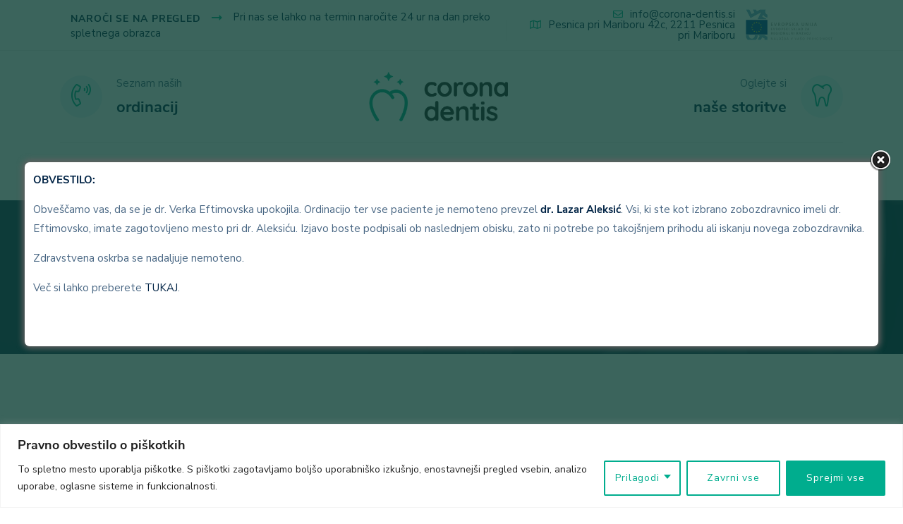

--- FILE ---
content_type: text/html; charset=UTF-8
request_url: https://corona-dentis.si/kategorija/nasveti/
body_size: 41158
content:
<!DOCTYPE html>
<html lang="sl-SI">
<head>
	<meta charset="UTF-8">
	<meta name="viewport" content="width=device-width, initial-scale=1">
	<link rel="profile" href="https://gmpg.org/xfn/11">
		<title>Nasveti &#8211; Corona Dentis &#8211; Moderna zobozdravstvena ordinacija | Pesnica pri Mariboru 42c, 2233 Pesnica pri Mariboru</title>
<meta name='robots' content='max-image-preview:large' />
<link rel="alternate" hreflang="sl" href="https://corona-dentis.si/kategorija/nasveti/" />
<link rel="alternate" hreflang="x-default" href="https://corona-dentis.si/kategorija/nasveti/" />
<link href='https://fonts.gstatic.com' crossorigin rel='preconnect' />
<link rel="alternate" type="application/rss+xml" title="Corona Dentis - Moderna zobozdravstvena ordinacija | Pesnica pri Mariboru 42c, 2233 Pesnica pri Mariboru &raquo; Vir" href="https://corona-dentis.si/feed/" />
<link rel="alternate" type="application/rss+xml" title="Corona Dentis - Moderna zobozdravstvena ordinacija | Pesnica pri Mariboru 42c, 2233 Pesnica pri Mariboru &raquo; Vir komentarjev" href="https://corona-dentis.si/comments/feed/" />
<link rel="alternate" type="application/rss+xml" title="Corona Dentis - Moderna zobozdravstvena ordinacija | Pesnica pri Mariboru 42c, 2233 Pesnica pri Mariboru &raquo; Nasveti Vir kategorije" href="https://corona-dentis.si/kategorija/nasveti/feed/" />
<style id='wp-img-auto-sizes-contain-inline-css' type='text/css'>
img:is([sizes=auto i],[sizes^="auto," i]){contain-intrinsic-size:3000px 1500px}
/*# sourceURL=wp-img-auto-sizes-contain-inline-css */
</style>
<style id='wp-emoji-styles-inline-css' type='text/css'>

	img.wp-smiley, img.emoji {
		display: inline !important;
		border: none !important;
		box-shadow: none !important;
		height: 1em !important;
		width: 1em !important;
		margin: 0 0.07em !important;
		vertical-align: -0.1em !important;
		background: none !important;
		padding: 0 !important;
	}
/*# sourceURL=wp-emoji-styles-inline-css */
</style>
<link rel='stylesheet' id='wp-block-library-css' href='https://corona-dentis.si/wp-includes/css/dist/block-library/style.min.css?ver=6.9' type='text/css' media='all' />
<style id='global-styles-inline-css' type='text/css'>
:root{--wp--preset--aspect-ratio--square: 1;--wp--preset--aspect-ratio--4-3: 4/3;--wp--preset--aspect-ratio--3-4: 3/4;--wp--preset--aspect-ratio--3-2: 3/2;--wp--preset--aspect-ratio--2-3: 2/3;--wp--preset--aspect-ratio--16-9: 16/9;--wp--preset--aspect-ratio--9-16: 9/16;--wp--preset--color--black: #000000;--wp--preset--color--cyan-bluish-gray: #abb8c3;--wp--preset--color--white: #ffffff;--wp--preset--color--pale-pink: #f78da7;--wp--preset--color--vivid-red: #cf2e2e;--wp--preset--color--luminous-vivid-orange: #ff6900;--wp--preset--color--luminous-vivid-amber: #fcb900;--wp--preset--color--light-green-cyan: #7bdcb5;--wp--preset--color--vivid-green-cyan: #00d084;--wp--preset--color--pale-cyan-blue: #8ed1fc;--wp--preset--color--vivid-cyan-blue: #0693e3;--wp--preset--color--vivid-purple: #9b51e0;--wp--preset--gradient--vivid-cyan-blue-to-vivid-purple: linear-gradient(135deg,rgb(6,147,227) 0%,rgb(155,81,224) 100%);--wp--preset--gradient--light-green-cyan-to-vivid-green-cyan: linear-gradient(135deg,rgb(122,220,180) 0%,rgb(0,208,130) 100%);--wp--preset--gradient--luminous-vivid-amber-to-luminous-vivid-orange: linear-gradient(135deg,rgb(252,185,0) 0%,rgb(255,105,0) 100%);--wp--preset--gradient--luminous-vivid-orange-to-vivid-red: linear-gradient(135deg,rgb(255,105,0) 0%,rgb(207,46,46) 100%);--wp--preset--gradient--very-light-gray-to-cyan-bluish-gray: linear-gradient(135deg,rgb(238,238,238) 0%,rgb(169,184,195) 100%);--wp--preset--gradient--cool-to-warm-spectrum: linear-gradient(135deg,rgb(74,234,220) 0%,rgb(151,120,209) 20%,rgb(207,42,186) 40%,rgb(238,44,130) 60%,rgb(251,105,98) 80%,rgb(254,248,76) 100%);--wp--preset--gradient--blush-light-purple: linear-gradient(135deg,rgb(255,206,236) 0%,rgb(152,150,240) 100%);--wp--preset--gradient--blush-bordeaux: linear-gradient(135deg,rgb(254,205,165) 0%,rgb(254,45,45) 50%,rgb(107,0,62) 100%);--wp--preset--gradient--luminous-dusk: linear-gradient(135deg,rgb(255,203,112) 0%,rgb(199,81,192) 50%,rgb(65,88,208) 100%);--wp--preset--gradient--pale-ocean: linear-gradient(135deg,rgb(255,245,203) 0%,rgb(182,227,212) 50%,rgb(51,167,181) 100%);--wp--preset--gradient--electric-grass: linear-gradient(135deg,rgb(202,248,128) 0%,rgb(113,206,126) 100%);--wp--preset--gradient--midnight: linear-gradient(135deg,rgb(2,3,129) 0%,rgb(40,116,252) 100%);--wp--preset--font-size--small: 13px;--wp--preset--font-size--medium: 20px;--wp--preset--font-size--large: 36px;--wp--preset--font-size--x-large: 42px;--wp--preset--spacing--20: 0.44rem;--wp--preset--spacing--30: 0.67rem;--wp--preset--spacing--40: 1rem;--wp--preset--spacing--50: 1.5rem;--wp--preset--spacing--60: 2.25rem;--wp--preset--spacing--70: 3.38rem;--wp--preset--spacing--80: 5.06rem;--wp--preset--shadow--natural: 6px 6px 9px rgba(0, 0, 0, 0.2);--wp--preset--shadow--deep: 12px 12px 50px rgba(0, 0, 0, 0.4);--wp--preset--shadow--sharp: 6px 6px 0px rgba(0, 0, 0, 0.2);--wp--preset--shadow--outlined: 6px 6px 0px -3px rgb(255, 255, 255), 6px 6px rgb(0, 0, 0);--wp--preset--shadow--crisp: 6px 6px 0px rgb(0, 0, 0);}:where(.is-layout-flex){gap: 0.5em;}:where(.is-layout-grid){gap: 0.5em;}body .is-layout-flex{display: flex;}.is-layout-flex{flex-wrap: wrap;align-items: center;}.is-layout-flex > :is(*, div){margin: 0;}body .is-layout-grid{display: grid;}.is-layout-grid > :is(*, div){margin: 0;}:where(.wp-block-columns.is-layout-flex){gap: 2em;}:where(.wp-block-columns.is-layout-grid){gap: 2em;}:where(.wp-block-post-template.is-layout-flex){gap: 1.25em;}:where(.wp-block-post-template.is-layout-grid){gap: 1.25em;}.has-black-color{color: var(--wp--preset--color--black) !important;}.has-cyan-bluish-gray-color{color: var(--wp--preset--color--cyan-bluish-gray) !important;}.has-white-color{color: var(--wp--preset--color--white) !important;}.has-pale-pink-color{color: var(--wp--preset--color--pale-pink) !important;}.has-vivid-red-color{color: var(--wp--preset--color--vivid-red) !important;}.has-luminous-vivid-orange-color{color: var(--wp--preset--color--luminous-vivid-orange) !important;}.has-luminous-vivid-amber-color{color: var(--wp--preset--color--luminous-vivid-amber) !important;}.has-light-green-cyan-color{color: var(--wp--preset--color--light-green-cyan) !important;}.has-vivid-green-cyan-color{color: var(--wp--preset--color--vivid-green-cyan) !important;}.has-pale-cyan-blue-color{color: var(--wp--preset--color--pale-cyan-blue) !important;}.has-vivid-cyan-blue-color{color: var(--wp--preset--color--vivid-cyan-blue) !important;}.has-vivid-purple-color{color: var(--wp--preset--color--vivid-purple) !important;}.has-black-background-color{background-color: var(--wp--preset--color--black) !important;}.has-cyan-bluish-gray-background-color{background-color: var(--wp--preset--color--cyan-bluish-gray) !important;}.has-white-background-color{background-color: var(--wp--preset--color--white) !important;}.has-pale-pink-background-color{background-color: var(--wp--preset--color--pale-pink) !important;}.has-vivid-red-background-color{background-color: var(--wp--preset--color--vivid-red) !important;}.has-luminous-vivid-orange-background-color{background-color: var(--wp--preset--color--luminous-vivid-orange) !important;}.has-luminous-vivid-amber-background-color{background-color: var(--wp--preset--color--luminous-vivid-amber) !important;}.has-light-green-cyan-background-color{background-color: var(--wp--preset--color--light-green-cyan) !important;}.has-vivid-green-cyan-background-color{background-color: var(--wp--preset--color--vivid-green-cyan) !important;}.has-pale-cyan-blue-background-color{background-color: var(--wp--preset--color--pale-cyan-blue) !important;}.has-vivid-cyan-blue-background-color{background-color: var(--wp--preset--color--vivid-cyan-blue) !important;}.has-vivid-purple-background-color{background-color: var(--wp--preset--color--vivid-purple) !important;}.has-black-border-color{border-color: var(--wp--preset--color--black) !important;}.has-cyan-bluish-gray-border-color{border-color: var(--wp--preset--color--cyan-bluish-gray) !important;}.has-white-border-color{border-color: var(--wp--preset--color--white) !important;}.has-pale-pink-border-color{border-color: var(--wp--preset--color--pale-pink) !important;}.has-vivid-red-border-color{border-color: var(--wp--preset--color--vivid-red) !important;}.has-luminous-vivid-orange-border-color{border-color: var(--wp--preset--color--luminous-vivid-orange) !important;}.has-luminous-vivid-amber-border-color{border-color: var(--wp--preset--color--luminous-vivid-amber) !important;}.has-light-green-cyan-border-color{border-color: var(--wp--preset--color--light-green-cyan) !important;}.has-vivid-green-cyan-border-color{border-color: var(--wp--preset--color--vivid-green-cyan) !important;}.has-pale-cyan-blue-border-color{border-color: var(--wp--preset--color--pale-cyan-blue) !important;}.has-vivid-cyan-blue-border-color{border-color: var(--wp--preset--color--vivid-cyan-blue) !important;}.has-vivid-purple-border-color{border-color: var(--wp--preset--color--vivid-purple) !important;}.has-vivid-cyan-blue-to-vivid-purple-gradient-background{background: var(--wp--preset--gradient--vivid-cyan-blue-to-vivid-purple) !important;}.has-light-green-cyan-to-vivid-green-cyan-gradient-background{background: var(--wp--preset--gradient--light-green-cyan-to-vivid-green-cyan) !important;}.has-luminous-vivid-amber-to-luminous-vivid-orange-gradient-background{background: var(--wp--preset--gradient--luminous-vivid-amber-to-luminous-vivid-orange) !important;}.has-luminous-vivid-orange-to-vivid-red-gradient-background{background: var(--wp--preset--gradient--luminous-vivid-orange-to-vivid-red) !important;}.has-very-light-gray-to-cyan-bluish-gray-gradient-background{background: var(--wp--preset--gradient--very-light-gray-to-cyan-bluish-gray) !important;}.has-cool-to-warm-spectrum-gradient-background{background: var(--wp--preset--gradient--cool-to-warm-spectrum) !important;}.has-blush-light-purple-gradient-background{background: var(--wp--preset--gradient--blush-light-purple) !important;}.has-blush-bordeaux-gradient-background{background: var(--wp--preset--gradient--blush-bordeaux) !important;}.has-luminous-dusk-gradient-background{background: var(--wp--preset--gradient--luminous-dusk) !important;}.has-pale-ocean-gradient-background{background: var(--wp--preset--gradient--pale-ocean) !important;}.has-electric-grass-gradient-background{background: var(--wp--preset--gradient--electric-grass) !important;}.has-midnight-gradient-background{background: var(--wp--preset--gradient--midnight) !important;}.has-small-font-size{font-size: var(--wp--preset--font-size--small) !important;}.has-medium-font-size{font-size: var(--wp--preset--font-size--medium) !important;}.has-large-font-size{font-size: var(--wp--preset--font-size--large) !important;}.has-x-large-font-size{font-size: var(--wp--preset--font-size--x-large) !important;}
/*# sourceURL=global-styles-inline-css */
</style>

<style id='classic-theme-styles-inline-css' type='text/css'>
/*! This file is auto-generated */
.wp-block-button__link{color:#fff;background-color:#32373c;border-radius:9999px;box-shadow:none;text-decoration:none;padding:calc(.667em + 2px) calc(1.333em + 2px);font-size:1.125em}.wp-block-file__button{background:#32373c;color:#fff;text-decoration:none}
/*# sourceURL=/wp-includes/css/classic-themes.min.css */
</style>
<link rel='stylesheet' id='theme.css-css' href='https://corona-dentis.si/wp-content/plugins/popup-builder/public/css/theme.css?ver=4.4.2' type='text/css' media='all' />
<link rel='stylesheet' id='smilepure-style-css' href='https://corona-dentis.si/wp-content/themes/smilepure/style.css?ver=6.9' type='text/css' media='all' />
<style id='smilepure-style-inline-css' type='text/css'>

				.primary-font, .tm-button, button, input, select, textarea{ font-family: Nunito Sans, sans-serif }
				.primary-font-important { font-family: Nunito Sans, sans-serif !important }
				h1,.h1{font-size: 39.2px}
				h2,.h2{font-size: 33.6px}
				h3,.h3{font-size: 25.2px}
				h4,.h4{font-size: 16.8px}
				h5,.h5{font-size: 12.6px}
				h6,.h6{font-size: 9.8px}

				@media (min-width: 544px) and (max-width: 1199px) {
					h1,.h1{font-size: calc(39.2px + (56 - 39.2) * ((100vw - 554px) / 646))}
					h2,.h2{font-size: calc(33.6px + (48 - 33.6) * ((100vw - 554px) / 646))}
					h3,.h3{font-size: calc(25.2px + (36 - 25.2) * ((100vw - 554px) / 646))}
					h4,.h4{font-size: calc(16.8px + (24 - 16.8) * ((100vw - 554px) / 646))}
					h5,.h5{font-size: calc(12.6px + (18 - 12.6) * ((100vw - 554px) / 646))}
					h6,.h6{font-size: calc(9.8px + (14 - 9.8) * ((100vw - 554px) / 646))}
				}
			.tm-sticky-kit.is_stuck {
				padding-top: 135px;
			}
				.boxed
				{
	                max-width: 1200px;
	            }
				.primary-color,
				.page-pagination li a:hover, .page-pagination li a:focus,
                .tm-accordion.style-1 .title-prefix,
                .tm-accordion.style-2 .title-prefix,
                .tm-accordion.style-3 .title-prefix,
                .tm-accordion.style-4 .accordion-title-wrapper:hover .accordion-title,
                .tm-accordion.style-4 .active .accordion-title,
                .tm-testimonial.style-2 .quote-icon,
                .tm-list.style-modern-icon-03 .marker,
                .tm-blog.style-03 .post-read-more a,
                .tm-service.style-04 .post-read-more .button-icon,
                .tm-office-info .info > div:before,
                .comments-title small a:hover, .comment-reply-title small a:hover,
                .tm-skill-box .title .icon,
                .post-sticky span,
                .page-off-canvas-sidebar .widget_pages a:hover, .page-off-canvas-sidebar .widget_nav_menu a:hover, .page-off-canvas-sidebar .insight-core-bmw a:hover,
                mark,
                .error404 .error-404-big-title,
                .page-close-mobile-menu:hover,
                .growl-close:hover,
                .tm-doctor.style-01 .post-item-wrap .social-networks a:hover,
                .single-post .post-meta > div + div:before,
                .tm-service.style-03 .post-read-more a,
                .tm-service-list .service-list-item:hover a, .tm-service-list .service-list-item:hover .icon,
                .tm-popup-video.style-button-06 a .video-text:after,
                .tm-button.style-flat.tm-button-grey .button-icon,
                .tm-button.style-outline.tm-button-grey .button-icon,
				.tm-button.style-outline.tm-button-primary,
				.tm-button.style-text.tm-button-primary,
				.tm-button.style-text_with_underline .button-icon i,
				.tm-box-icon .tm-button .button-icon,
				.tm-box-icon .icon,
				.tm-box-icon.style-2 .box-icon-list i,
				.tm-box-icon.style-6 .heading a:hover,
				.tm-box-icon.style-7 .icon span,
				.tm-contact-form-7 .form-icon,
				.tm-swiper.nav-style-3 .swiper-nav-button:hover,
				.tm-swiper.nav-style-4 .swiper-nav-button:hover,
				.tm-swiper.nav-style-5 .swiper-nav-button:hover,
				.tm-swiper.nav-style-6 .swiper-nav-button:hover,
				.tm-swiper.nav-style-7 .swiper-nav-button:hover,
				.tm-counter.style-01 .number-wrap,
				.tm-counter.style-02 .number-wrap,
				.tm-counter.style-03 .number-wrap,
				.tm-circle-progress-chart .chart-icon,
				.tm-maps.overlay-style-02 .middle-dot,
				.tm-product-banner-slider .tm-product-banner-btn,
				.tm-countdown.skin-dark .number,
				.tm-countdown.skin-dark .separator,
				.tm-slider-button.style-04 .slider-btn:hover,
				.tm-drop-cap.style-1 .drop-cap,
				.typed-text mark,
				.typed-text .typed-cursor,
				.tm-attribute-list.style-01 .icon,
				.tm-twitter.style-slider-quote .tweet-info:before,
				.tm-twitter.style-slider-quote .tweet-text a,
				.tm-twitter .tweet:before,
				.tm-heading.modern-with-separator .heading,
				.tm-button.style-border-text.tm-button-primary,
				.tm-button.style-border-text.tm-button-secondary .button-icon,
				.tm-info-boxes .box-icon,
				.tm-info-boxes .tm-button .button-icon,
				.tm-team-member .social-networks a:hover,
				.post-type-archive-ic_doctor .search-result.style-grid-01 .post-item-wrap .social-networks a:hover,
				 .tm-doctor.style-01 .post-item-wrap .social-networks a:hover,
				.tm-instagram .instagram-user-name,
				.nav-links .archive-link,
				.tm-service.style-01 .post-read-more .btn-icon,
				.tm-service-feature.style-01 .icon,
				.tm-service.style-05 .post-read-more a,
				.tm-service.style-06 .post-read-more a,
				.tm-service.style-06 .service-item:hover .post-icon i,
				.tm-service.style-07 .service-item:hover .post-icon i,
				.tm-box-icon.style-7:hover .icon span,
				.tm-category-feature.style-01 .icon,
				.tm-product.style-grid .woosw-btn.woosw-added,
				.tm-grid-wrapper .btn-filter:hover,
				.tm-grid-wrapper .btn-filter.current,
				.tm-pricing .feature-icon,
				.tm-pricing.style-2 .price-wrap-inner,
				.tm-pricing-rotate-box .tm-pricing-list li:before,
				.tm-service-pricing-menu .service-cost,
				.tm-list .marker,
				.tm-list .link:hover,
				.tm-list.style-modern-icon-04 .marker,
				.tm-accordion.style-3 .active .accordion-title .title-prefix,
				.tm-accordion.style-3 .accordion-title:hover .title-prefix,
				.tm-social-networks .link:hover,
				.woosw-popup .woosw-popup-inner .woosw-popup-content .woosw-popup-content-top .woosw-popup-close:hover,
				.woosw-popup .woosw-popup-inner .woosw-popup-content .woosw-popup-content-bot .woosw-popup-content-bot-inner .woosw-page:hover,
				.woosw-popup .woosw-popup-inner .woosw-popup-content .woosw-popup-content-bot .woosw-popup-content-bot-inner .woosw-continue:hover,
				.skin-primary .wpcf7-text.wpcf7-text, .skin-primary .wpcf7-textarea,
				.tm-menu .menu-price,
				.page-content .tm-custom-menu.style-1 .menu a:hover,
				.post-share a:hover,
				.post-share-toggle,
				.single-post .post-meta .sl-icon,
				.single-post .entry-banner .post-meta a:hover,
				.post-share .post-share-title:before,
				.single-post .post-tags span:before,
				.related-posts .related-post-title a:hover,
				.simple-footer .social-networks a:hover,
				.widget_recent_entries .post-date:before,
				.tm-testimonial.style-5 .swiper-custom-btn:hover,
				.tm-pricing.style-1.tm-pricing-featured .price,
				.header-17 .info-icon,
				.header-19 .info-icon,
				.page-sidebar-fixed .widget a:hover,
				.top-bar-office-wrapper .office-list a:hover,
				.menu--primary .menu-item-feature,
				.comment-nav-links li .current, .page-pagination li .current,
				.nav-links a:hover:after,
				.page-main-content .search-form .search-submit:hover .search-btn-icon,
				.widget_search .search-submit:hover .search-btn-icon, .widget_product_search .search-submit:hover .search-btn-icon,
				.tm-cta-box .info .link a,
				.widget_rss .rss-date:before,
				.single-mp-event .post-meta > div + div:before
				{
					color: #00ad8e
				}
                .primary-color-important,
				.primary-color-hover-important:hover
				 {
                      color: #00ad8e!important;
				 }
                .primary-background-color,
                .hint--primary:after,
                .page-scroll-up,
                .page-scroll-up:before,
                .comment-nav-links li .next:hover, .comment-nav-links li .prev:hover, .page-pagination li .next:hover, .page-pagination li .prev:hover,
                .widget_calendar #today,
                .tm-box-icon.style-7 .tm-box-icon__btn.tm-button-primary:before,
                .post-type-archive-ic_doctor .search-result.style-grid-03 .info,
                .tm-doctor.style-03 .info,
                .tm-view-demo.style-02 .thumbnail:before,
                .page-links > span,
                .page-off-canvas-sidebar .widget-title:after,
                .top-bar-01 .top-bar-button,
                .desktop-menu .header-09 .header-special-button,
                .tm-team-member.style-3 .info,
                .tm-service-list .service-list-item:after,
                .tm-gradation--with_image .count span,
                .tm-gradation--with_image .count span:before,
                .tm-gradation--with_image .count span:after,
                .tm-accordion.style-1 .accordion-title:before,
				.tm-maps.overlay-style-01 .animated-dot .middle-dot,
				.tm-maps.overlay-style-01 .animated-dot div[class*='signal'],
				.tm-heading.with-separator-2 .heading:after,
				.tm-button.style-border-text.tm-button-primary:after,
				.tm-team-member.style-2 .inner:before,
				.tm-popup-video.style-button-05 a .video-play,
				.tm-popup-video.style-button-05 a .video-text:before,
				.tm-popup-video.style-button-06 a .video-text:before,
				.tm-popup-video.style-button-06 a .video-play,
				.vc_tta.vc_general.vc_tta-style-smilepure-tour-01 .vc_tta-tabs-list .vc_tta-tab:hover, .vc_tta.vc_general.vc_tta-style-smilepure-tour-01 .vc_tta-tabs-list .vc_tta-tab.vc_active,
				.vc_tta.vc_general.vc_tta-style-smilepure-tour-02 .vc_tta-tabs-list .vc_tta-tab:hover, .vc_tta.vc_general.vc_tta-style-smilepure-tour-02 .vc_tta-tabs-list .vc_tta-tab.vc_active,
				.tm-gallery-slider .lSAction .lSPrev:hover .nav-button-icon:before, .tm-gallery-slider .lSAction .lSNext:hover .nav-button-icon:before,
				.tm-card.style-2 .icon:before,
				.tm-grid-wrapper .btn-filter:after,
				.tm-grid-wrapper .filter-counter,
				.tm-page-feature.style-01 .grid-item.current .post-item-wrap, .tm-page-feature.style-01 .grid-item:hover .post-item-wrap,
				.tm-service.style-02 .post-read-more a,
				.tm-service.style-02 .post-read-more a:before,
				.tm-service.style-02 .post-read-more a:after,
				.tm-service-feature.style-01 .current .post-item-wrap,
				.tm-service-feature.style-01 .grid-item:hover .post-item-wrap,
				.tm-category-feature.style-01 .current .cat-item-wrap,
				.tm-category-feature.style-01 .grid-item:hover .cat-item-wrap,
				.tm-drop-cap.style-2 .drop-cap,
				.tm-icon.style-01 .icon,
				.tm-box-icon.style-2 .content-wrap:after,
				.tm-contact-form-7.style-02 .wpcf7-submit,
				.tm-contact-form-7.style-03 .wpcf7-submit,
				.tm-card.style-1,
				.tm-list.style-modern-icon-02 .marker,
				.tm-rotate-box .box,
				.tm-blog.style-list .post-read-more a:after,
				.tm-social-networks.style-solid-rounded-icon .item:hover .link,
				.tm-social-networks.style-solid-rounded-icon-02 .item:hover .link,
				.tm-separator.style-thick-short-line .separator-wrap,
				.tm-button.style-modern.tm-button-grey:hover:after,
				.tm-button.style-flat.tm-button-primary,
				.tm-button.style-flat.tm-button-secondary:hover,
				.tm-button.style-flat.tm-button-grey:hover,
				.tm-button.style-outline.tm-button-primary:before,
				.tm-button.style-modern.tm-button-primary,
				.tm-button.style-modern.tm-button-secondary:after,
				.tm-callout-box.style-01,
				.tm-heading.thick-separator .separator:after,
				.tm-heading.modern-with-separator-02 .heading:after,
				.tm-gradation .count-wrap:before, .tm-gradation .count-wrap:after,
				.vc_progress_bar .vc_general.vc_single_bar .vc_bar,
				.tm-swiper .swiper-nav-button:hover,
				.tm-swiper.nav-style-4 .swiper-nav-button,
				.tm-swiper.nav-style-5 .swiper-nav-button,
				.tm-swiper .swiper-pagination-bullet:hover:before,
				.tm-swiper .swiper-pagination-bullet.swiper-pagination-bullet-active:before,
				.tm-testimonial.style-4 .swiper-custom-btn:hover,
				.tm-timeline.style-01 .content-header,
				.tm-timeline.style-01 .dot:after,
				.tm-gradation .dot:after,
				.tm-slider-button.style-02 .slider-btn:hover,
				.tm-rotate-box.style-2 .heading:after,
				.tm-contact-form-7.style-04 .wpcf7-submit:hover,
				.tagcloud a:hover,
				.tm-search-form .category-list a:hover,
				.select2-container--default .select2-results__option--highlighted[aria-selected],
				.tm-heading.with-separator-04:before,
				.tm-slider-button.style-03 .slider-btn:hover,
				.tm-heading.with-separator-03 .heading:before, .tm-heading.with-separator-03 .heading:after,
				.box-bg-primary .vc_column-inner .wpb_wrapper,
				.tm-swiper.pagination-style-11 .swiper-pagination-bullet.swiper-pagination-bullet-active,
				.tm-swiper.pagination-style-11 .swiper-pagination-bullet:hover,
				.tm-jobs-box .tm-jobs-box-top .link a:hover:after,
				.tm-pricing.style-3 .tm-pricing-recomend,
				.tm-popup-video.style-poster-07 .video-play,
				.tm-popup-video.style-button-03 .video-play,
				.tm-social-networks.style-rounded-icon-title .item:hover .link-icon,
				.tm-gradation--basic .item:hover .count .number,
				.widget_archive a:hover, .widget_categories a:hover, .widget_meta a:hover, .widget_product_categories a:hover, .widget_pages a:hover, .widget_nav_menu a:hover, .insight-core-bmw a:hover,
				.widget_pages .current-menu-item > a, .widget_nav_menu .current-menu-item > a, .insight-core-bmw .current-menu-item > a,
				.widget_categories .current-cat > a,
				.widget_categories .current-cat-ancestor > a,
				.widget_categories .current-cat-parent > a,
				.widget_recent_comments a:before,
				.widget_archive a:before,
				.widget_categories .current-cat > a:before,
				.widget_categories .current-cat-ancestor > a:before,
				.widget_categories .current-cat-parent > a:before,
				.widget_categories a:before,
				.widget_meta a:before,
				.widget_product_categories a:before,
				.widget_pages a:before,
				.widget_nav_menu a:before,
				.insight-core-bmw a:before
				{
					background-color: #00ad8e;
				}
                .primary-background-color-important,
				.primary-background-color-hover-important:hover,
				.woosc-area .woosc-inner .woosc-bar .woosc-bar-btn,
				.lg-progress-bar .lg-progress,
				.wpb-js-composer .vc_tta.vc_general.vc_tta-style-smilepure-03 .vc_tta-tab > a:before,
				body table.booked-calendar td.today:hover .date span
				{
					background-color: #00ad8e!important;
				}
                .tm-box-icon.style-11:hover .content-wrap,
                .tm-box-icon.style-14:hover .content-wrap,
                .tm-service.style-08 .service-item:hover .post-item-wrap
				{
					background: linear-gradient(90deg,  #00ad8e 50%, transparent 50%), linear-gradient(90deg,  #00ad8e 50%, transparent 50%), linear-gradient(0deg,  #00ad8e 50%, transparent 50%), linear-gradient(0deg,  #00ad8e 50%, transparent 50%);
					background-repeat: repeat-x, repeat-x, repeat-y, repeat-y;
					background-size: 15px 3px, 15px 3px, 3px 15px, 3px 15px;
					background-position: 0px 0px, 100% 100%, 0px 100%, 100% 0px;
				}
                .btn-view-full-map
				{
					background-color: rgba(0,173,142,0.7);
				}
                .tm-view-demo.style-01 .overlay
				{
					background-color: rgba(0,173,142,0.9);
				}
                .tm-popup-video.style-poster-01 .video-overlay
				{
					background-color: rgba(0,173,142,0.8);
				}
                .tm-popup-video.style-poster-07 .video-play
				{
					box-shadow: 0 0 20px rgba(0,173,142,0.7);
				}
                .tm-timeline.style-01 .dot,
                .tm-gradation .dot,
                .single-post .post-link,
                .single-post .post-quote-content
				{
					background-color: rgba(0,173,142,0.18);
				}
                .tm-timeline.style-01 .dot:before,
                .tm-gradation .dot:before
				{
					background-color: rgba(0,173,142,0.29);
				}
                .tm-list.style-check-03 .marker:before,
                .tm-button.style-text_with_underline .button-icon i
				{
					background-color: rgba(0,173,142,0.12);
				}
                .tm-box-icon.style-4:hover .content-wrap
				{
					background-color: rgba(0,173,142,0.08);
				}
                .tm-service.style-06 .service-item:hover .post-icon i,
                .tm-service.style-07 .service-item:hover .post-icon i
				{
					background-color: rgba(0,173,142,0.06);
				}
				.primary-border-color,
                .comment-nav-links li .next:hover, .comment-nav-links li .prev:hover, .page-pagination li .next:hover, .page-pagination li .prev:hover,
                .wpb-js-composer .vc_tta.vc_general.vc_tta-style-smilepure-02 .vc_tta-panel-title,
                .error404 .error-404-search-form-wrap .search-field,
                .widget .mc4wp-form input[type=email]:focus,
                .single-post .post-quote-content,
                .tm-gradation--basic .item:hover .count .number,
                .tm-service.style-icon-dotted .service-item:hover .post-icon-overlay,
                .tm-service.style-icon-dashed .service-item:hover .post-icon-overlay,
                .tm-blog.style-02 .post-categories a,
                .tagcloud a:hover,
                .tm-swiper.nav-style-4 .swiper-nav-button,
                .tm-swiper.nav-style-5 .swiper-nav-button,
				.tm-button.style-outline.tm-button-primary,
				.tm-button.style-flat.tm-button-primary,
				.tm-button.style-flat.tm-button-secondary:hover,
				.tm-button.style-flat.tm-button-grey:hover,
				.tm-social-networks.style-rounded-icon-title .item:hover .link-icon,
				.tm-gallery-slider .lSAction .lSPrev:hover .nav-button-icon:before, .tm-gallery-slider .lSAction .lSNext:hover .nav-button-icon:before,
				.tm-pricing.style-2.tm-pricing-featured .inner:after,
				.tm-contact-form-7.style-02 .wpcf7-text:focus,
				.tm-contact-form-7.style-02 .wpcf7-date:focus,
				.tm-contact-form-7.style-02 .wpcf7-select:focus,
				.tm-contact-form-7.style-02 .wpcf7-textarea:focus,
				.tm-swiper .swiper-nav-button:hover,
				.tm-swiper .swiper-pagination-bullet:hover:before, .tm-swiper .swiper-pagination-bullet.swiper-pagination-bullet-active:before,
				.tm-social-networks.style-solid-rounded-icon .item:hover .link,
				.tm-social-networks.style-solid-rounded-icon-02 .item:hover .link,
				.tm-testimonial.style-4 .swiper-custom-btn:hover,
				.widget_pages .current-menu-item, .widget_nav_menu .current-menu-item, .insight-core-bmw .current-menu-item,
				.post-type-service .page-sidebar .widget_pages .current-menu-item,
				.post-type-service .page-sidebar .widget_nav_menu .current-menu-item,
				.post-type-service .page-sidebar .insight-core-bmw .current-menu-item,
				.post-share-toggle:hover,
				.tm-slider-button.style-03 .slider-btn:hover,
				.tm-popup-video.style-button-05 a .video-play,
				.tm-jobs-box .tm-jobs-box-top .link a:hover:after,
				body table.booked-calendar td.today .date span
				{
					border-color: #00ad8e;
				}
				.tm-box-icon.style-7 .icon-overlay
				{
					border-color: rgba(0,173,142,0.08);
				}
                .primary-border-color-important,
				.primary-border-color-hover-important:hover,
				.tm-maps.overlay-style-02 .animated-dot .signal2,
				.lg-outer .lg-thumb-item.active, .lg-outer .lg-thumb-item:hover,
				#fp-nav ul li a.active span, .fp-slidesNav ul li a.active span
				{
					border-color: #00ad8e!important;
				}
                .tm-grid-wrapper .filter-counter:before,
                .hint--primary.hint--top-left:before,
                .hint--primary.hint--top-right:before,
                .hint--primary.hint--top:before
                {
					border-top-color: #00ad8e;
				}
                .hint--primary.hint--right:before
                {
					border-right-color: #00ad8e;
				}
                .vc_tta.vc_general.vc_tta-style-smilepure-tour-01 .vc_tta-tabs-list .vc_tta-tab:after,
                .vc_tta.vc_general.vc_tta-style-smilepure-tour-02 .vc_tta-tabs-list .vc_tta-tab:after
                {
					border-left-color: #00ad8e;
				}
                .hint--primary.hint--bottom-left:before,
                .hint--primary.hint--bottom-right:before,
                .hint--primary.hint--bottom:before
                {
					border-bottom-color: #00ad8e;
				}
                .hint--primary.hint--left:before
                {
                    border-left-color: #00ad8e;
                }
				.tm-popup-video.style-poster-01
				{
					box-shadow: 0 0 40px rgba(0,173,142,0.4);
				}.tm-maps.overlay-style-02 .animated-dot .signal2
			{
				box-shadow: inset 0 0 35px 10px #00ad8e;
			}.testimonial-info svg *, .tm-testimonial.style-7 .quote-icon svg *
			{
				fill: #00ad8e;
			}
			.tm-heading.medium-separator .separator:after,
			.tm-heading.above-medium-separator .separator:after,
			.tm-pricing-rotate-box .title,
			.mptt-shortcode-wrapper .mptt-navigation-tabs li:before,
			.wpb-js-composer .vc_tta.vc_general.vc_tta-style-smilepure-02 .vc_tta-tab:hover:after,
			.wpb-js-composer .vc_tta.vc_general.vc_tta-style-smilepure-02 .vc_tta-tab.vc_active:after
			 {
				background-color: #00ad8e;
				background-image: linear-gradient(136deg, #00ad8e 0%, #00ad8e 100%);
			}
			.widget_recent_comments a,
			.single-post .post-tags a,
			.single-post .post-meta a,
			.tm-blog .post-categories a,
			.tm-service.style-01 .post-info:after,
			.tm-accordion.style-2 .accordion-title .title-text
			 {
				background-image: linear-gradient(to right,#00ad8e 0%, #00ad8e 100%);
			}
				.secondary-color,
				.topbar a,
				.tm-testimonial.style-2 .testimonial-desc,
				blockquote,
				.page-links > a:hover,
				.widget_rss ul a:hover,
				.comment-nav-links li span, .comment-nav-links li a, .page-pagination li span, .page-pagination li a,
				.page-close-canvas-sidebar span:hover,
				.tm-blog.style-03 .post-read-more .btn-text,
				.tm-button.tm-button-secondary.style-text,
				.tm-button.style-border-text.tm-button-secondary,
				.tm-button.style-border-text.tm-button-primary .button-icon,
				.tm-box-icon.style-7:hover .icon span,
				.tm-mailchimp-form.style-3 button[type='submit']:hover,
				.tm-twitter.style-slider-quote .tweet-text a:hover,
				.nav-links .archive-link:hover,
				.tm-service.style-05 .post-read-more a .btn-text,
				.tm-office-info .link a,
				.tm-grid-wrapper .btn-filter,
				.tm-blog.style-01 .post-categories a:hover,
				.vc_tta-color-secondary.vc_tta-style-outline .vc_tta-panel .vc_tta-panel-title>a,
				.comment-list .comment-datetime:before,
				.tm-service.style-06 .post-icon,
				.tagcloud a,
				.nav-links a:hover div,
				.comment-nav-links li a:hover, .comment-nav-links li a:focus
				{
					color: #a7a9ab
				}
				.secondary-color-important,
				.secondary-color-hover-important:hover
				{
					color: #a7a9ab!important;
				}
				.secondary-background-color,
				.tm-pricing-table th.col-featured,
				.wpb-js-composer .vc_tta.vc_general.vc_tta-style-smilepure-01 .vc_tta-panel.vc_active .vc_tta-panel-title,
				.wpb-js-composer .vc_tta.vc_general.vc_tta-style-smilepure-01 .vc_tta-tab:hover > a, .wpb-js-composer .vc_tta.vc_general.vc_tta-style-smilepure-01 .vc_tta-tab.vc_active > a,
				.tm-team-member.style-3 .photo:before,
				.tm-testimonial-list.style-02 .testimonial-info,
				.tm-accordion.style-3 .accordion-title-wrapper:hover .accordion-title,
				.tm-accordion.style-3 .active .accordion-title,
				.tm-testimonial.style-8 .testimonial-info,
				.tm-gradation--with_image .item:hover .count span,
                .tm-gradation--with_image .item:hover .count span:before,
                .tm-gradation--with_image .item:hover .count span:after,
                .tm-gallery .overlay,
                .tm-blog.style-list .post-read-more a,
                .tm-blog.style-list_simple .post-thumbnail a:before,
                .tm-testimonial-metro .post-thumbnail:after,
				.tm-heading.above-thick-separator .separator:after,
				.tm-heading.beside-thick-separator:before,
				.tm-contact-form-7.style-04 .wpcf7-submit,
				.tm-popup-video.style-button-03 a:hover .video-play,
				.tm-button.style-flat.tm-button-secondary,
				.tm-button.style-flat.tm-button-primary:hover,
				.tm-button.style-outline.tm-button-secondary:before,
				.tm-button.style-outline.tm-button-grey:before,
				.tm-button.style-modern.tm-button-primary:after,
				.tm-button.style-modern.tm-button-secondary,
				.tm-button.style-border-text.tm-button-secondary:after,
				.tm-list.style-modern-icon-02 .list-item:hover .marker,
				.tm-contact-form-7.style-02 .wpcf7-submit:hover,
				.tm-contact-form-7.style-03 .wpcf7-submit:hover,
				.tm-popup-video.style-button-05 a:hover .video-play,
				.widget_product_categories .count,
				.top-bar-01 .top-bar-button:hover,
				.tm-search-form .search-submit:hover,
				.tm-box-icon.style-7 .tm-box-icon__btn.tm-button-secondary:before,
				.tm-box-icon.style-7 .tm-box-icon__btn.tm-button-grey:before,
				.vc_tta-color-secondary.vc_tta-style-classic .vc_tta-tab>a,
				.vc_tta-color-secondary.vc_tta-style-classic .vc_tta-panel .vc_tta-panel-heading,
				.vc_tta-tabs.vc_tta-color-secondary.vc_tta-style-modern .vc_tta-tab > a,
				.vc_tta-color-secondary.vc_tta-style-modern .vc_tta-panel .vc_tta-panel-heading,
				.vc_tta-color-secondary.vc_tta-style-flat .vc_tta-panel .vc_tta-panel-body,
				.vc_tta-color-secondary.vc_tta-style-flat .vc_tta-panel .vc_tta-panel-heading,
				.vc_tta-color-secondary.vc_tta-style-flat .vc_tta-tab>a,
				.vc_tta-color-secondary.vc_tta-style-outline .vc_tta-panel:not(.vc_active) .vc_tta-panel-heading:focus,
				.vc_tta-color-secondary.vc_tta-style-outline .vc_tta-panel:not(.vc_active) .vc_tta-panel-heading:hover,
				.vc_tta-color-secondary.vc_tta-style-outline .vc_tta-tab:not(.vc_active) >a:focus,
				.vc_tta-color-secondary.vc_tta-style-outline .vc_tta-tab:not(.vc_active) >a:hover,
				.tm-swiper.pagination-style-6 .swiper-pagination-bullet.swiper-pagination-bullet-active:before,
				.tm-swiper.pagination-style-6 .swiper-pagination-bullet:hover:before,
				.wp-block-button__link
				{
					background-color: #a7a9ab;
				}
				.secondary-background-color-important,
				.secondary-background-color-hover-important:hover,
				.mejs-controls .mejs-time-rail .mejs-time-current
				{
					background-color: #a7a9ab!important;
				}.secondary-border-color,
				.tm-button.style-outline.tm-button-secondary,
				.tm-button.style-flat.tm-button-primary:hover,
				.tm-button.style-flat.tm-button-secondary,
				.wpb-js-composer .vc_tta.vc_general.vc_tta-style-smilepure-01 .vc_active .vc_tta-panel-heading,
				.tm-popup-video.style-button-05 a:hover .video-play,
				.vc_tta-color-secondary.vc_tta-style-classic .vc_tta-panel .vc_tta-panel-heading,
				.vc_tta-color-secondary.vc_tta-style-outline .vc_tta-panel .vc_tta-panel-heading,
				.vc_tta-color-secondary.vc_tta-style-outline .vc_tta-controls-icon::after,
				.vc_tta-color-secondary.vc_tta-style-outline .vc_tta-controls-icon::before,
				.vc_tta-color-secondary.vc_tta-style-outline .vc_tta-panel .vc_tta-panel-body,
				.vc_tta-color-secondary.vc_tta-style-outline .vc_tta-panel .vc_tta-panel-body::after,
				.vc_tta-color-secondary.vc_tta-style-outline .vc_tta-panel .vc_tta-panel-body::before,
				.vc_tta-tabs.vc_tta-color-secondary.vc_tta-style-outline .vc_tta-tab > a
				{
					border-color: #a7a9ab;
				}.secondary-border-color-important,
				.secondary-border-color-hover-important:hover
				{
					border-color: #a7a9ab!important;
				}
				@media (min-width: 992px) {
					.page-sidebar {
						flex: 0 0 33.33333%;
						max-width: 33.33333%;
					}
					.page-main-content {
						flex: 0 0 66.66667%;
						max-width: 66.66667%;
					}
				}
				@media (min-width: 1200px) {
					.page-sidebar-left .page-sidebar-inner {
						padding-right: 0;
					}
					.page-sidebar-right .page-sidebar-inner {
						padding-left: 0;
					}
				}
					@media (max-width: 991px) {

						.page-main-content {
							-webkit-order: -1;
							-moz-order: -1;
							order: -1;
						}
					}.page-mobile-main-menu {
                	background: #002345;
                }.lg-backdrop { background-color: #000 !important; }
/*# sourceURL=smilepure-style-inline-css */
</style>
<link rel='stylesheet' id='smilepure-child-style-css' href='https://corona-dentis.si/wp-content/themes/smilepure-child/style.css?ver=1.0.0' type='text/css' media='all' />
<link rel='stylesheet' id='nunito-sans-font-css' href='https://corona-dentis.si/wp-content/themes/smilepure/assets/fonts/nunito-sans/nunito-sans.css' type='text/css' media='all' />
<link rel='stylesheet' id='heebo-font-css' href='https://corona-dentis.si/wp-content/themes/smilepure/assets/fonts/Heebo/heebo.css' type='text/css' media='all' />
<link rel='stylesheet' id='font-flaticon-css' href='https://corona-dentis.si/wp-content/themes/smilepure/assets/fonts/flaticon/font-flaticon.css' type='text/css' media='all' />
<link rel='stylesheet' id='font-smilepure-css' href='https://corona-dentis.si/wp-content/themes/smilepure/assets/fonts/smilepure/font-smilepure.css' type='text/css' media='all' />
<link rel='stylesheet' id='font-icomoon-css' href='https://corona-dentis.si/wp-content/themes/smilepure/assets/fonts/icomoon/font-icomoon.css' type='text/css' media='all' />
<link rel='stylesheet' id='lightgallery-css' href='https://corona-dentis.si/wp-content/themes/smilepure/assets/libs/light-gallery/css/lightgallery.min.css?ver=1.6.4' type='text/css' media='all' />
<link rel='stylesheet' id='font-ion-css' href='https://corona-dentis.si/wp-content/themes/smilepure/assets/fonts/ion/font-ion.min.css' type='text/css' media='all' />
<link rel='stylesheet' id='font-linea-css' href='https://corona-dentis.si/wp-content/themes/smilepure/assets/fonts/linea/font-linea.min.css' type='text/css' media='all' />
<link rel='stylesheet' id='font-awesome-css' href='https://corona-dentis.si/wp-content/themes/smilepure/assets/fonts/awesome/css/fontawesome-all.min.css?ver=5.13.1' type='text/css' media='all' />
<link rel='stylesheet' id='swiper-css' href='https://corona-dentis.si/wp-content/themes/smilepure/assets/libs/swiper/css/swiper.min.css?ver=4.5.0' type='text/css' media='all' />
<link rel='stylesheet' id='spinkit-css' href='https://corona-dentis.si/wp-content/themes/smilepure/assets/libs/spinkit/spinkit.css' type='text/css' media='all' />
<link rel='stylesheet' id='js_composer_front-css' href='https://corona-dentis.si/wp-content/plugins/js_composer/assets/css/js_composer.min.css?ver=8.5' type='text/css' media='all' />
<script type="text/javascript" id="wpml-cookie-js-extra">
/* <![CDATA[ */
var wpml_cookies = {"wp-wpml_current_language":{"value":"sl","expires":1,"path":"/"}};
var wpml_cookies = {"wp-wpml_current_language":{"value":"sl","expires":1,"path":"/"}};
//# sourceURL=wpml-cookie-js-extra
/* ]]> */
</script>
<script type="text/javascript" src="https://corona-dentis.si/wp-content/plugins/sitepress-multilingual-cms/res/js/cookies/language-cookie.js?ver=486900" id="wpml-cookie-js" defer="defer" data-wp-strategy="defer"></script>
<script type="text/javascript" id="cookie-law-info-js-extra">
/* <![CDATA[ */
var _ckyConfig = {"_ipData":[],"_assetsURL":"https://corona-dentis.si/wp-content/plugins/cookie-law-info/lite/frontend/images/","_publicURL":"https://corona-dentis.si","_expiry":"365","_categories":[{"name":"Obvezni","slug":"necessary","isNecessary":true,"ccpaDoNotSell":true,"cookies":[{"cookieID":"cookielawinfo-checkbox-necessary","domain":"corona-dentis.si","provider":""},{"cookieID":"viewed_cookie_policy","domain":"corona-dentis.si","provider":""}],"active":true,"defaultConsent":{"gdpr":true,"ccpa":true}},{"name":"Funkcionalni","slug":"functional","isNecessary":false,"ccpaDoNotSell":true,"cookies":[{"cookieID":"cookielawinfo-checkbox-functional","domain":"corona-dentis.si","provider":""}],"active":true,"defaultConsent":{"gdpr":false,"ccpa":false}},{"name":"Analiti\u010dni","slug":"analytics","isNecessary":false,"ccpaDoNotSell":true,"cookies":[{"cookieID":"_ga","domain":"corona-dentis.si","provider":""},{"cookieID":"cookielawinfo-checkbox-analytics","domain":"corona-dentis.si","provider":""}],"active":true,"defaultConsent":{"gdpr":false,"ccpa":false}},{"name":"Izvedbeni","slug":"performance","isNecessary":false,"ccpaDoNotSell":true,"cookies":[{"cookieID":"cookielawinfo-checkbox-performance","domain":"corona-dentis.si","provider":""}],"active":true,"defaultConsent":{"gdpr":false,"ccpa":false}},{"name":"Ogla\u0161evalski","slug":"advertisement","isNecessary":false,"ccpaDoNotSell":true,"cookies":[],"active":true,"defaultConsent":{"gdpr":false,"ccpa":false}}],"_activeLaw":"gdpr","_rootDomain":"","_block":"1","_showBanner":"1","_bannerConfig":{"settings":{"type":"classic","preferenceCenterType":"pushdown","position":"bottom","applicableLaw":"gdpr"},"behaviours":{"reloadBannerOnAccept":false,"loadAnalyticsByDefault":false,"animations":{"onLoad":"animate","onHide":"sticky"}},"config":{"revisitConsent":{"status":false,"tag":"revisit-consent","position":"bottom-left","meta":{"url":"#"},"styles":{"background-color":"#00ad8e"},"elements":{"title":{"type":"text","tag":"revisit-consent-title","status":true,"styles":{"color":"#0056a7"}}}},"preferenceCenter":{"toggle":{"status":true,"tag":"detail-category-toggle","type":"toggle","states":{"active":{"styles":{"background-color":"#1863DC"}},"inactive":{"styles":{"background-color":"#D0D5D2"}}}}},"categoryPreview":{"status":false,"toggle":{"status":true,"tag":"detail-category-preview-toggle","type":"toggle","states":{"active":{"styles":{"background-color":"#1863DC"}},"inactive":{"styles":{"background-color":"#D0D5D2"}}}}},"videoPlaceholder":{"status":true,"styles":{"background-color":"#000000","border-color":"#000000cc","color":"#ffffff"}},"readMore":{"status":false,"tag":"readmore-button","type":"link","meta":{"noFollow":true,"newTab":true},"styles":{"color":"#00ad8e","background-color":"transparent","border-color":"transparent"}},"showMore":{"status":true,"tag":"show-desc-button","type":"button","styles":{"color":"#1863DC"}},"showLess":{"status":true,"tag":"hide-desc-button","type":"button","styles":{"color":"#1863DC"}},"alwaysActive":{"status":true,"tag":"always-active","styles":{"color":"#008000"}},"manualLinks":{"status":true,"tag":"manual-links","type":"link","styles":{"color":"#1863DC"}},"auditTable":{"status":true},"optOption":{"status":true,"toggle":{"status":true,"tag":"optout-option-toggle","type":"toggle","states":{"active":{"styles":{"background-color":"#1863dc"}},"inactive":{"styles":{"background-color":"#FFFFFF"}}}}}}},"_version":"3.3.9.1","_logConsent":"1","_tags":[{"tag":"accept-button","styles":{"color":"#FFFFFF","background-color":"#00ad8e","border-color":"#00ad8e"}},{"tag":"reject-button","styles":{"color":"#00ad8e","background-color":"transparent","border-color":"#00ad8e"}},{"tag":"settings-button","styles":{"color":"#00ad8e","background-color":"transparent","border-color":"#00ad8e"}},{"tag":"readmore-button","styles":{"color":"#00ad8e","background-color":"transparent","border-color":"transparent"}},{"tag":"donotsell-button","styles":{"color":"#1863DC","background-color":"transparent","border-color":"transparent"}},{"tag":"show-desc-button","styles":{"color":"#1863DC"}},{"tag":"hide-desc-button","styles":{"color":"#1863DC"}},{"tag":"cky-always-active","styles":[]},{"tag":"cky-link","styles":[]},{"tag":"accept-button","styles":{"color":"#FFFFFF","background-color":"#00ad8e","border-color":"#00ad8e"}},{"tag":"revisit-consent","styles":{"background-color":"#00ad8e"}}],"_shortCodes":[{"key":"cky_readmore","content":"\u003Ca href=\"https://corona-dentis.si/piskotki/\" class=\"cky-policy\" aria-label=\"Izvedi ve\u010d\" target=\"_blank\" rel=\"noopener\" data-cky-tag=\"readmore-button\"\u003EIzvedi ve\u010d\u003C/a\u003E","tag":"readmore-button","status":false,"attributes":{"rel":"nofollow","target":"_blank"}},{"key":"cky_show_desc","content":"\u003Cbutton class=\"cky-show-desc-btn\" data-cky-tag=\"show-desc-button\" aria-label=\"Show more\"\u003EShow more\u003C/button\u003E","tag":"show-desc-button","status":true,"attributes":[]},{"key":"cky_hide_desc","content":"\u003Cbutton class=\"cky-show-desc-btn\" data-cky-tag=\"hide-desc-button\" aria-label=\"Show less\"\u003EShow less\u003C/button\u003E","tag":"hide-desc-button","status":true,"attributes":[]},{"key":"cky_optout_show_desc","content":"[cky_optout_show_desc]","tag":"optout-show-desc-button","status":true,"attributes":[]},{"key":"cky_optout_hide_desc","content":"[cky_optout_hide_desc]","tag":"optout-hide-desc-button","status":true,"attributes":[]},{"key":"cky_category_toggle_label","content":"[cky_{{status}}_category_label] [cky_preference_{{category_slug}}_title]","tag":"","status":true,"attributes":[]},{"key":"cky_enable_category_label","content":"Enable","tag":"","status":true,"attributes":[]},{"key":"cky_disable_category_label","content":"Disable","tag":"","status":true,"attributes":[]},{"key":"cky_video_placeholder","content":"\u003Cdiv class=\"video-placeholder-normal\" data-cky-tag=\"video-placeholder\" id=\"[UNIQUEID]\"\u003E\u003Cp class=\"video-placeholder-text-normal\" data-cky-tag=\"placeholder-title\"\u003EPlease accept the cookie consent\u003C/p\u003E\u003C/div\u003E","tag":"","status":true,"attributes":[]},{"key":"cky_enable_optout_label","content":"Enable","tag":"","status":true,"attributes":[]},{"key":"cky_disable_optout_label","content":"Disable","tag":"","status":true,"attributes":[]},{"key":"cky_optout_toggle_label","content":"[cky_{{status}}_optout_label] [cky_optout_option_title]","tag":"","status":true,"attributes":[]},{"key":"cky_optout_option_title","content":"Do Not Sell My Personal Information","tag":"","status":true,"attributes":[]},{"key":"cky_optout_close_label","content":"Close","tag":"","status":true,"attributes":[]},{"key":"cky_preference_close_label","content":"Close","tag":"","status":true,"attributes":[]}],"_rtl":"","_language":"sl","_providersToBlock":[]};
var _ckyStyles = {"css":".cky-hide{display: none;}.cky-btn-revisit-wrapper{display: flex; align-items: center; justify-content: center; background: #0056a7; width: 45px; height: 45px; border-radius: 50%; position: fixed; z-index: 999999; cursor: pointer;}.cky-revisit-bottom-left{bottom: 15px; left: 15px;}.cky-revisit-bottom-right{bottom: 15px; right: 15px;}.cky-btn-revisit-wrapper .cky-btn-revisit{display: flex; align-items: center; justify-content: center; background: none; border: none; cursor: pointer; position: relative; margin: 0; padding: 0;}.cky-btn-revisit-wrapper .cky-btn-revisit img{max-width: fit-content; margin: 0; height: 30px; width: 30px;}.cky-revisit-bottom-left:hover::before{content: attr(data-tooltip); position: absolute; background: #4E4B66; color: #ffffff; left: calc(100% + 7px); font-size: 12px; line-height: 16px; width: max-content; padding: 4px 8px; border-radius: 4px;}.cky-revisit-bottom-left:hover::after{position: absolute; content: \"\"; border: 5px solid transparent; left: calc(100% + 2px); border-left-width: 0; border-right-color: #4E4B66;}.cky-revisit-bottom-right:hover::before{content: attr(data-tooltip); position: absolute; background: #4E4B66; color: #ffffff; right: calc(100% + 7px); font-size: 12px; line-height: 16px; width: max-content; padding: 4px 8px; border-radius: 4px;}.cky-revisit-bottom-right:hover::after{position: absolute; content: \"\"; border: 5px solid transparent; right: calc(100% + 2px); border-right-width: 0; border-left-color: #4E4B66;}.cky-revisit-hide{display: none;}.cky-consent-container{position: fixed; width: 100%; box-sizing: border-box; z-index: 9999999;}.cky-classic-bottom{bottom: 0; left: 0;}.cky-classic-top{top: 0; left: 0;}.cky-consent-container .cky-consent-bar{background: #ffffff; border: 1px solid; padding: 16.5px 24px; box-shadow: 0 -1px 10px 0 #acabab4d;}.cky-consent-bar .cky-banner-btn-close{position: absolute; right: 9px; top: 5px; background: none; border: none; cursor: pointer; padding: 0; margin: 0; height: auto; width: auto; min-height: 0; line-height: 0; text-shadow: none; box-shadow: none;}.cky-consent-bar .cky-banner-btn-close img{width: 9px; height: 9px; margin: 0;}.cky-custom-brand-logo-wrapper .cky-custom-brand-logo{width: 100px; height: auto; margin: 0 0 10px 0;}.cky-notice .cky-title{color: #212121; font-weight: 700; font-size: 18px; line-height: 24px; margin: 0 0 10px 0;}.cky-notice-group{display: flex; justify-content: space-between; align-items: center;}.cky-notice-des *{font-size: 14px;}.cky-notice-des{color: #212121; font-size: 14px; line-height: 24px; font-weight: 400;}.cky-notice-des img{height: 25px; width: 25px;}.cky-consent-bar .cky-notice-des p{color: inherit; margin-top: 0; overflow-wrap: break-word;}.cky-notice-des p:last-child{margin-bottom: 0;}.cky-notice-des a.cky-policy,.cky-notice-des button.cky-policy{font-size: 14px; color: #1863dc; white-space: nowrap; cursor: pointer; background: transparent; border: 1px solid; text-decoration: underline;}.cky-notice-des button.cky-policy{padding: 0;}.cky-notice-des a.cky-policy:focus-visible,.cky-consent-bar .cky-banner-btn-close:focus-visible,.cky-notice-des button.cky-policy:focus-visible,.cky-category-direct-switch input[type=\"checkbox\"]:focus-visible,.cky-preference-content-wrapper .cky-show-desc-btn:focus-visible,.cky-accordion-header .cky-accordion-btn:focus-visible,.cky-switch input[type=\"checkbox\"]:focus-visible,.cky-footer-wrapper a:focus-visible,.cky-btn:focus-visible{outline: 2px solid #1863dc; outline-offset: 2px;}.cky-btn:focus:not(:focus-visible),.cky-accordion-header .cky-accordion-btn:focus:not(:focus-visible),.cky-preference-content-wrapper .cky-show-desc-btn:focus:not(:focus-visible),.cky-btn-revisit-wrapper .cky-btn-revisit:focus:not(:focus-visible),.cky-preference-header .cky-btn-close:focus:not(:focus-visible),.cky-banner-btn-close:focus:not(:focus-visible){outline: 0;}button.cky-show-desc-btn:not(:hover):not(:active){color: #1863dc; background: transparent;}button.cky-accordion-btn:not(:hover):not(:active),button.cky-banner-btn-close:not(:hover):not(:active),button.cky-btn-close:not(:hover):not(:active),button.cky-btn-revisit:not(:hover):not(:active){background: transparent;}.cky-consent-bar button:hover,.cky-modal.cky-modal-open button:hover,.cky-consent-bar button:focus,.cky-modal.cky-modal-open button:focus{text-decoration: none;}.cky-notice-btn-wrapper{display: flex; justify-content: center; align-items: center; margin-left: 15px;}.cky-notice-btn-wrapper .cky-btn{text-shadow: none; box-shadow: none;}.cky-btn{font-size: 14px; font-family: inherit; line-height: 24px; padding: 8px 27px; font-weight: 500; margin: 0 8px 0 0; border-radius: 2px; white-space: nowrap; cursor: pointer; text-align: center; text-transform: none; min-height: 0;}.cky-btn:hover{opacity: 0.8;}.cky-btn-customize{color: #1863dc; background: transparent; border: 2px solid; border-color: #1863dc; padding: 8px 28px 8px 14px; position: relative;}.cky-btn-reject{color: #1863dc; background: transparent; border: 2px solid #1863dc;}.cky-btn-accept{background: #1863dc; color: #ffffff; border: 2px solid #1863dc;}.cky-consent-bar .cky-btn-customize::after{position: absolute; content: \"\"; display: inline-block; top: 18px; right: 12px; border-left: 5px solid transparent; border-right: 5px solid transparent; border-top: 6px solid; border-top-color: inherit;}.cky-consent-container.cky-consent-bar-expand .cky-btn-customize::after{transform: rotate(-180deg);}.cky-btn:last-child{margin-right: 0;}@media (max-width: 768px){.cky-notice-group{display: block;}.cky-notice-btn-wrapper{margin: 0;}.cky-notice-btn-wrapper{flex-wrap: wrap;}.cky-notice-btn-wrapper .cky-btn{flex: auto; max-width: 100%; margin-top: 10px; white-space: unset;}}@media (max-width: 576px){.cky-btn-accept{order: 1; width: 100%;}.cky-btn-customize{order: 2;}.cky-btn-reject{order: 3; margin-right: 0;}.cky-consent-container.cky-consent-bar-expand .cky-consent-bar{display: none;}.cky-consent-container .cky-consent-bar{padding: 16.5px 0;}.cky-custom-brand-logo-wrapper .cky-custom-brand-logo, .cky-notice .cky-title, .cky-notice-des, .cky-notice-btn-wrapper, .cky-category-direct-preview-wrapper{padding: 0 24px;}.cky-notice-des{max-height: 40vh; overflow-y: scroll;}}@media (max-width: 352px){.cky-notice .cky-title{font-size: 16px;}.cky-notice-des *{font-size: 12px;}.cky-notice-des, .cky-btn, .cky-notice-des a.cky-policy{font-size: 12px;}}.cky-preference-wrapper{display: none;}.cky-consent-container.cky-classic-bottom.cky-consent-bar-expand{animation: cky-classic-expand 1s;}.cky-consent-container.cky-classic-bottom.cky-consent-bar-expand .cky-preference-wrapper{display: block;}@keyframes cky-classic-expand{0%{transform: translateY(50%);}100%{transform: translateY(0%);}}.cky-consent-container.cky-classic-top .cky-preference-wrapper{animation: cky-classic-top-expand 1s;}.cky-consent-container.cky-classic-top.cky-consent-bar-expand .cky-preference-wrapper{display: block;}@keyframes cky-classic-top-expand{0%{opacity: 0; transform: translateY(-50%);}50%{opacity: 0;}100%{opacity: 1; transform: translateY(0%);}}.cky-preference{padding: 0 24px; color: #212121; overflow-y: scroll; max-height: 48vh;}.cky-preference-center,.cky-preference,.cky-preference-header,.cky-footer-wrapper{background-color: inherit;}.cky-preference-center,.cky-preference,.cky-preference-body-wrapper,.cky-accordion-wrapper{color: inherit;}.cky-preference-header .cky-btn-close{cursor: pointer; vertical-align: middle; padding: 0; margin: 0; display: none; background: none; border: none; height: auto; width: auto; min-height: 0; line-height: 0; box-shadow: none; text-shadow: none;}.cky-preference-header .cky-btn-close img{margin: 0; height: 10px; width: 10px;}.cky-preference-header{margin: 16px 0 0 0; display: flex; align-items: center; justify-content: space-between;}.cky-preference-header .cky-preference-title{font-size: 18px; font-weight: 700; line-height: 24px;}.cky-preference-content-wrapper *{font-size: 14px;}.cky-preference-content-wrapper{font-size: 14px; line-height: 24px; font-weight: 400; padding: 12px 0; border-bottom: 1px solid;}.cky-preference-content-wrapper img{height: 25px; width: 25px;}.cky-preference-content-wrapper .cky-show-desc-btn{font-size: 14px; font-family: inherit; color: #1863dc; text-decoration: none; line-height: 24px; padding: 0; margin: 0; white-space: nowrap; cursor: pointer; background: transparent; border-color: transparent; text-transform: none; min-height: 0; text-shadow: none; box-shadow: none;}.cky-preference-body-wrapper .cky-preference-content-wrapper p{color: inherit; margin-top: 0;}.cky-accordion-wrapper{margin-bottom: 10px;}.cky-accordion{border-bottom: 1px solid;}.cky-accordion:last-child{border-bottom: none;}.cky-accordion .cky-accordion-item{display: flex; margin-top: 10px;}.cky-accordion .cky-accordion-body{display: none;}.cky-accordion.cky-accordion-active .cky-accordion-body{display: block; padding: 0 22px; margin-bottom: 16px;}.cky-accordion-header-wrapper{cursor: pointer; width: 100%;}.cky-accordion-item .cky-accordion-header{display: flex; justify-content: space-between; align-items: center;}.cky-accordion-header .cky-accordion-btn{font-size: 16px; font-family: inherit; color: #212121; line-height: 24px; background: none; border: none; font-weight: 700; padding: 0; margin: 0; cursor: pointer; text-transform: none; min-height: 0; text-shadow: none; box-shadow: none;}.cky-accordion-header .cky-always-active{color: #008000; font-weight: 600; line-height: 24px; font-size: 14px;}.cky-accordion-header-des *{font-size: 14px;}.cky-accordion-header-des{color: #212121; font-size: 14px; line-height: 24px; margin: 10px 0 16px 0;}.cky-accordion-header-wrapper .cky-accordion-header-des p{color: inherit; margin-top: 0;}.cky-accordion-chevron{margin-right: 22px; position: relative; cursor: pointer;}.cky-accordion-chevron-hide{display: none;}.cky-accordion .cky-accordion-chevron i::before{content: \"\"; position: absolute; border-right: 1.4px solid; border-bottom: 1.4px solid; border-color: inherit; height: 6px; width: 6px; -webkit-transform: rotate(-45deg); -moz-transform: rotate(-45deg); -ms-transform: rotate(-45deg); -o-transform: rotate(-45deg); transform: rotate(-45deg); transition: all 0.2s ease-in-out; top: 8px;}.cky-accordion.cky-accordion-active .cky-accordion-chevron i::before{-webkit-transform: rotate(45deg); -moz-transform: rotate(45deg); -ms-transform: rotate(45deg); -o-transform: rotate(45deg); transform: rotate(45deg);}.cky-audit-table{background: #f4f4f4; border-radius: 6px;}.cky-audit-table .cky-empty-cookies-text{color: inherit; font-size: 12px; line-height: 24px; margin: 0; padding: 10px;}.cky-audit-table .cky-cookie-des-table{font-size: 12px; line-height: 24px; font-weight: normal; padding: 15px 10px; border-bottom: 1px solid; border-bottom-color: inherit; margin: 0;}.cky-audit-table .cky-cookie-des-table:last-child{border-bottom: none;}.cky-audit-table .cky-cookie-des-table li{list-style-type: none; display: flex; padding: 3px 0;}.cky-audit-table .cky-cookie-des-table li:first-child{padding-top: 0;}.cky-cookie-des-table li div:first-child{width: 100px; font-weight: 600; word-break: break-word; word-wrap: break-word;}.cky-cookie-des-table li div:last-child{flex: 1; word-break: break-word; word-wrap: break-word; margin-left: 8px;}.cky-cookie-des-table li div:last-child p{color: inherit; margin-top: 0;}.cky-cookie-des-table li div:last-child p:last-child{margin-bottom: 0;}.cky-prefrence-btn-wrapper{display: flex; align-items: center; justify-content: flex-end; padding: 18px 24px; border-top: 1px solid;}.cky-prefrence-btn-wrapper .cky-btn{text-shadow: none; box-shadow: none;}.cky-category-direct-preview-btn-wrapper .cky-btn-preferences{text-shadow: none; box-shadow: none;}.cky-prefrence-btn-wrapper .cky-btn-accept,.cky-prefrence-btn-wrapper .cky-btn-reject{display: none;}.cky-btn-preferences{color: #1863dc; background: transparent; border: 2px solid #1863dc;}.cky-footer-wrapper{position: relative;}.cky-footer-shadow{display: block; width: 100%; height: 40px; background: linear-gradient(180deg, rgba(255, 255, 255, 0) 0%, #ffffff 100%); position: absolute; bottom: 100%;}.cky-preference-center,.cky-preference,.cky-preference-body-wrapper,.cky-preference-content-wrapper,.cky-accordion-wrapper,.cky-accordion,.cky-footer-wrapper,.cky-prefrence-btn-wrapper{border-color: inherit;}@media (max-width: 768px){.cky-preference{max-height: 35vh;}}@media (max-width: 576px){.cky-consent-bar-hide{display: none;}.cky-preference{max-height: 100vh; padding: 0;}.cky-preference-body-wrapper{padding: 60px 24px 200px;}.cky-preference-body-wrapper-reject-hide{padding: 60px 24px 165px;}.cky-preference-header{position: fixed; width: 100%; box-sizing: border-box; z-index: 999999999; margin: 0; padding: 16px 24px; border-bottom: 1px solid #f4f4f4;}.cky-preference-header .cky-btn-close{display: block;}.cky-prefrence-btn-wrapper{display: block;}.cky-accordion.cky-accordion-active .cky-accordion-body{padding-right: 0;}.cky-prefrence-btn-wrapper .cky-btn{width: 100%; margin-top: 10px; margin-right: 0;}.cky-prefrence-btn-wrapper .cky-btn:first-child{margin-top: 0;}.cky-accordion:last-child{padding-bottom: 20px;}.cky-prefrence-btn-wrapper .cky-btn-accept, .cky-prefrence-btn-wrapper .cky-btn-reject{display: block;}.cky-footer-wrapper{position: fixed; bottom: 0; width: 100%;}}@media (max-width: 425px){.cky-accordion-chevron{margin-right: 15px;}.cky-accordion.cky-accordion-active .cky-accordion-body{padding: 0 15px;}}@media (max-width: 352px){.cky-preference-header .cky-preference-title{font-size: 16px;}.cky-preference-content-wrapper *, .cky-accordion-header-des *{font-size: 12px;}.cky-accordion-header-des, .cky-preference-content-wrapper, .cky-preference-content-wrapper .cky-show-desc-btn{font-size: 12px;}.cky-accordion-header .cky-accordion-btn{font-size: 14px;}}.cky-category-direct-preview-wrapper{display: flex; flex-wrap: wrap; align-items: center; justify-content: space-between; margin-top: 16px;}.cky-category-direct-preview{display: flex; flex-wrap: wrap; align-items: center; font-size: 14px; font-weight: 600; line-height: 24px; color: #212121;}.cky-category-direct-preview-section{width: 100%; display: flex; justify-content: space-between; flex-wrap: wrap;}.cky-category-direct-item{display: flex; margin: 0 30px 10px 0; cursor: pointer;}.cky-category-direct-item label{font-size: 14px; font-weight: 600; margin-right: 10px; cursor: pointer; word-break: break-word;}.cky-category-direct-switch input[type=\"checkbox\"]{display: inline-block; position: relative; width: 33px; height: 18px; margin: 0; background: #d0d5d2; -webkit-appearance: none; border-radius: 50px; border: none; cursor: pointer; vertical-align: middle; outline: 0; top: 0;}.cky-category-direct-switch input[type=\"checkbox\"]:checked{background: #1863dc;}.cky-category-direct-switch input[type=\"checkbox\"]:before{position: absolute; content: \"\"; height: 15px; width: 15px; left: 2px; bottom: 2px; margin: 0; border-radius: 50%; background-color: white; -webkit-transition: 0.4s; transition: 0.4s;}.cky-category-direct-switch input[type=\"checkbox\"]:checked:before{-webkit-transform: translateX(14px); -ms-transform: translateX(14px); transform: translateX(14px);}.cky-category-direct-switch input[type=\"checkbox\"]:after{display: none;}.cky-category-direct-switch .cky-category-direct-switch-enabled:checked{background: #818181;}@media (max-width: 576px){.cky-category-direct-preview-wrapper{display: block;}.cky-category-direct-item{justify-content: space-between; width: 45%; margin: 0 0 10px 0;}.cky-category-direct-preview-btn-wrapper .cky-btn-preferences{width: 100%;}}@media (max-width: 352px){.cky-category-direct-preview{font-size: 12px;}}.cky-switch{display: flex;}.cky-switch input[type=\"checkbox\"]{position: relative; width: 44px; height: 24px; margin: 0; background: #d0d5d2; -webkit-appearance: none; border-radius: 50px; cursor: pointer; outline: 0; border: none; top: 0;}.cky-switch input[type=\"checkbox\"]:checked{background: #3a76d8;}.cky-switch input[type=\"checkbox\"]:before{position: absolute; content: \"\"; height: 20px; width: 20px; left: 2px; bottom: 2px; border-radius: 50%; background-color: white; -webkit-transition: 0.4s; transition: 0.4s; margin: 0;}.cky-switch input[type=\"checkbox\"]:after{display: none;}.cky-switch input[type=\"checkbox\"]:checked:before{-webkit-transform: translateX(20px); -ms-transform: translateX(20px); transform: translateX(20px);}@media (max-width: 425px){.cky-switch input[type=\"checkbox\"]{width: 38px; height: 21px;}.cky-switch input[type=\"checkbox\"]:before{height: 17px; width: 17px;}.cky-switch input[type=\"checkbox\"]:checked:before{-webkit-transform: translateX(17px); -ms-transform: translateX(17px); transform: translateX(17px);}}.video-placeholder-youtube{background-size: 100% 100%; background-position: center; background-repeat: no-repeat; background-color: #b2b0b059; position: relative; display: flex; align-items: center; justify-content: center; max-width: 100%;}.video-placeholder-text-youtube{text-align: center; align-items: center; padding: 10px 16px; background-color: #000000cc; color: #ffffff; border: 1px solid; border-radius: 2px; cursor: pointer;}.video-placeholder-normal{background-image: url(\"/wp-content/plugins/cookie-law-info/lite/frontend/images/placeholder.svg\"); background-size: 80px; background-position: center; background-repeat: no-repeat; background-color: #b2b0b059; position: relative; display: flex; align-items: flex-end; justify-content: center; max-width: 100%;}.video-placeholder-text-normal{align-items: center; padding: 10px 16px; text-align: center; border: 1px solid; border-radius: 2px; cursor: pointer;}.cky-rtl{direction: rtl; text-align: right;}.cky-rtl .cky-banner-btn-close{left: 9px; right: auto;}.cky-rtl .cky-notice-btn-wrapper .cky-btn:last-child{margin-right: 8px;}.cky-rtl .cky-notice-btn-wrapper{margin-left: 0; margin-right: 15px;}.cky-rtl .cky-prefrence-btn-wrapper .cky-btn{margin-right: 8px;}.cky-rtl .cky-prefrence-btn-wrapper .cky-btn:first-child{margin-right: 0;}.cky-rtl .cky-accordion .cky-accordion-chevron i::before{border: none; border-left: 1.4px solid; border-top: 1.4px solid; left: 12px;}.cky-rtl .cky-accordion.cky-accordion-active .cky-accordion-chevron i::before{-webkit-transform: rotate(-135deg); -moz-transform: rotate(-135deg); -ms-transform: rotate(-135deg); -o-transform: rotate(-135deg); transform: rotate(-135deg);}.cky-rtl .cky-category-direct-preview-btn-wrapper{margin-right: 15px; margin-left: 0;}.cky-rtl .cky-category-direct-item label{margin-right: 0; margin-left: 10px;}.cky-rtl .cky-category-direct-preview-section .cky-category-direct-item:first-child{margin: 0 0 10px 0;}@media (max-width: 992px){.cky-rtl .cky-category-direct-preview-btn-wrapper{margin-right: 0;}}@media (max-width: 768px){.cky-rtl .cky-notice-btn-wrapper{margin-right: 0;}.cky-rtl .cky-notice-btn-wrapper .cky-btn:first-child{margin-right: 0;}}@media (max-width: 576px){.cky-rtl .cky-prefrence-btn-wrapper .cky-btn{margin-right: 0;}.cky-rtl .cky-notice-btn-wrapper .cky-btn{margin-right: 0;}.cky-rtl .cky-notice-btn-wrapper .cky-btn:last-child{margin-right: 0;}.cky-rtl .cky-notice-btn-wrapper .cky-btn-reject{margin-right: 8px;}.cky-rtl .cky-accordion.cky-accordion-active .cky-accordion-body{padding: 0 22px 0 0;}}@media (max-width: 425px){.cky-rtl .cky-accordion.cky-accordion-active .cky-accordion-body{padding: 0 15px 0 0;}}"};
//# sourceURL=cookie-law-info-js-extra
/* ]]> */
</script>
<script type="text/javascript" src="https://corona-dentis.si/wp-content/plugins/cookie-law-info/lite/frontend/js/script.min.js?ver=3.3.9.1" id="cookie-law-info-js"></script>
<script type="text/javascript" src="https://corona-dentis.si/wp-includes/js/jquery/jquery.min.js?ver=3.7.1" id="jquery-core-js"></script>
<script type="text/javascript" src="https://corona-dentis.si/wp-includes/js/jquery/jquery-migrate.min.js?ver=3.4.1" id="jquery-migrate-js"></script>
<script type="text/javascript" id="Popup.js-js-before">
/* <![CDATA[ */
var sgpbPublicUrl = "https:\/\/corona-dentis.si\/wp-content\/plugins\/popup-builder\/public\/";
var SGPB_JS_LOCALIZATION = {"imageSupportAlertMessage":"Only image files supported","pdfSupportAlertMessage":"Only pdf files supported","areYouSure":"Are you sure?","addButtonSpinner":"L","audioSupportAlertMessage":"Only audio files supported (e.g.: mp3, wav, m4a, ogg)","publishPopupBeforeElementor":"Please, publish the popup before starting to use Elementor with it!","publishPopupBeforeDivi":"Please, publish the popup before starting to use Divi Builder with it!","closeButtonAltText":"Close"};
//# sourceURL=Popup.js-js-before
/* ]]> */
</script>
<script type="text/javascript" src="https://corona-dentis.si/wp-content/plugins/popup-builder/public/js/Popup.js?ver=4.4.2" id="Popup.js-js"></script>
<script type="text/javascript" src="https://corona-dentis.si/wp-content/plugins/popup-builder/public/js/PopupConfig.js?ver=4.4.2" id="PopupConfig.js-js"></script>
<script type="text/javascript" id="PopupBuilder.js-js-before">
/* <![CDATA[ */
var SGPB_POPUP_PARAMS = {"popupTypeAgeRestriction":"ageRestriction","defaultThemeImages":{"1":"https:\/\/corona-dentis.si\/wp-content\/plugins\/popup-builder\/public\/img\/theme_1\/close.png","2":"https:\/\/corona-dentis.si\/wp-content\/plugins\/popup-builder\/public\/img\/theme_2\/close.png","3":"https:\/\/corona-dentis.si\/wp-content\/plugins\/popup-builder\/public\/img\/theme_3\/close.png","5":"https:\/\/corona-dentis.si\/wp-content\/plugins\/popup-builder\/public\/img\/theme_5\/close.png","6":"https:\/\/corona-dentis.si\/wp-content\/plugins\/popup-builder\/public\/img\/theme_6\/close.png"},"homePageUrl":"https:\/\/corona-dentis.si\/","isPreview":false,"convertedIdsReverse":[],"dontShowPopupExpireTime":365,"conditionalJsClasses":[],"disableAnalyticsGeneral":"1"};
var SGPB_JS_PACKAGES = {"packages":{"current":1,"free":1,"silver":2,"gold":3,"platinum":4},"extensions":{"geo-targeting":false,"advanced-closing":false}};
var SGPB_JS_PARAMS = {"ajaxUrl":"https:\/\/corona-dentis.si\/wp-admin\/admin-ajax.php","nonce":"cffe65c30c"};
//# sourceURL=PopupBuilder.js-js-before
/* ]]> */
</script>
<script type="text/javascript" src="https://corona-dentis.si/wp-content/plugins/popup-builder/public/js/PopupBuilder.js?ver=4.4.2" id="PopupBuilder.js-js"></script>
<script></script><link rel="https://api.w.org/" href="https://corona-dentis.si/wp-json/" /><link rel="alternate" title="JSON" type="application/json" href="https://corona-dentis.si/wp-json/wp/v2/categories/55" /><link rel="EditURI" type="application/rsd+xml" title="RSD" href="https://corona-dentis.si/xmlrpc.php?rsd" />
<meta name="generator" content="WordPress 6.9" />
<meta name="generator" content="WPML ver:4.8.6 stt:46;" />
<style id="cky-style-inline">[data-cky-tag]{visibility:hidden;}</style><meta name="generator" content="Powered by WPBakery Page Builder - drag and drop page builder for WordPress."/>
<meta name="generator" content="Powered by Slider Revolution 6.7.23 - responsive, Mobile-Friendly Slider Plugin for WordPress with comfortable drag and drop interface." />
<link rel="icon" href="https://corona-dentis.si/wp-content/uploads/2022/09/cropped-Corona_Dentis_Pesnica_pri_Mariboru_Zobozdravstvena_ambulanta_Favicon_800px-32x32.png" sizes="32x32" />
<link rel="icon" href="https://corona-dentis.si/wp-content/uploads/2022/09/cropped-Corona_Dentis_Pesnica_pri_Mariboru_Zobozdravstvena_ambulanta_Favicon_800px-192x192.png" sizes="192x192" />
<link rel="apple-touch-icon" href="https://corona-dentis.si/wp-content/uploads/2022/09/cropped-Corona_Dentis_Pesnica_pri_Mariboru_Zobozdravstvena_ambulanta_Favicon_800px-180x180.png" />
<meta name="msapplication-TileImage" content="https://corona-dentis.si/wp-content/uploads/2022/09/cropped-Corona_Dentis_Pesnica_pri_Mariboru_Zobozdravstvena_ambulanta_Favicon_800px-270x270.png" />
<script>function setREVStartSize(e){
			//window.requestAnimationFrame(function() {
				window.RSIW = window.RSIW===undefined ? window.innerWidth : window.RSIW;
				window.RSIH = window.RSIH===undefined ? window.innerHeight : window.RSIH;
				try {
					var pw = document.getElementById(e.c).parentNode.offsetWidth,
						newh;
					pw = pw===0 || isNaN(pw) || (e.l=="fullwidth" || e.layout=="fullwidth") ? window.RSIW : pw;
					e.tabw = e.tabw===undefined ? 0 : parseInt(e.tabw);
					e.thumbw = e.thumbw===undefined ? 0 : parseInt(e.thumbw);
					e.tabh = e.tabh===undefined ? 0 : parseInt(e.tabh);
					e.thumbh = e.thumbh===undefined ? 0 : parseInt(e.thumbh);
					e.tabhide = e.tabhide===undefined ? 0 : parseInt(e.tabhide);
					e.thumbhide = e.thumbhide===undefined ? 0 : parseInt(e.thumbhide);
					e.mh = e.mh===undefined || e.mh=="" || e.mh==="auto" ? 0 : parseInt(e.mh,0);
					if(e.layout==="fullscreen" || e.l==="fullscreen")
						newh = Math.max(e.mh,window.RSIH);
					else{
						e.gw = Array.isArray(e.gw) ? e.gw : [e.gw];
						for (var i in e.rl) if (e.gw[i]===undefined || e.gw[i]===0) e.gw[i] = e.gw[i-1];
						e.gh = e.el===undefined || e.el==="" || (Array.isArray(e.el) && e.el.length==0)? e.gh : e.el;
						e.gh = Array.isArray(e.gh) ? e.gh : [e.gh];
						for (var i in e.rl) if (e.gh[i]===undefined || e.gh[i]===0) e.gh[i] = e.gh[i-1];
											
						var nl = new Array(e.rl.length),
							ix = 0,
							sl;
						e.tabw = e.tabhide>=pw ? 0 : e.tabw;
						e.thumbw = e.thumbhide>=pw ? 0 : e.thumbw;
						e.tabh = e.tabhide>=pw ? 0 : e.tabh;
						e.thumbh = e.thumbhide>=pw ? 0 : e.thumbh;
						for (var i in e.rl) nl[i] = e.rl[i]<window.RSIW ? 0 : e.rl[i];
						sl = nl[0];
						for (var i in nl) if (sl>nl[i] && nl[i]>0) { sl = nl[i]; ix=i;}
						var m = pw>(e.gw[ix]+e.tabw+e.thumbw) ? 1 : (pw-(e.tabw+e.thumbw)) / (e.gw[ix]);
						newh =  (e.gh[ix] * m) + (e.tabh + e.thumbh);
					}
					var el = document.getElementById(e.c);
					if (el!==null && el) el.style.height = newh+"px";
					el = document.getElementById(e.c+"_wrapper");
					if (el!==null && el) {
						el.style.height = newh+"px";
						el.style.display = "block";
					}
				} catch(e){
					console.log("Failure at Presize of Slider:" + e)
				}
			//});
		  };</script>
		<style type="text/css" id="wp-custom-css">
			/** Top header */
.top-bar-right {
	display: flex;
  justify-content: space-between;
  align-items: center;
}
.top-bar-info {
	display: flex;
  flex-direction: column;
}
ul.top-bar-info-ekb {
	margin-left: 15px;
}
ul.top-bar-info-ekb img {
	width: 150px;
	height: auto;
}

/** Primary menu */
.header-21 .menu--primary a {
	font-family: Nunito Sans, sans-serif!important;
	font-weight: 800!important;
	text-transform: none!important;
}

/** Mobile main menu */
#page-mobile-main-menu-ekp {
	margin: -20px 30px;
}

/** Hide Recaptcha Badge **/
.grecaptcha-badge { 
visibility: hidden; 
}		</style>
		<style id="kirki-inline-styles">.top-bar-01{padding-top:0px;padding-bottom:0px;background-color:#fff;border-bottom-width:1px;border-bottom-color:#eee;color:#486683;}.top-bar-01, .top-bar-01 a{letter-spacing:0em;line-height:1.78;text-transform:none;font-size:14px;}.top-bar-01 a, .top-bar-01 .top-bar-text span{color:#52CBCB;}.top-bar-01 a:hover, .top-bar-01 a:focus{color:#002345;}.top-bar-01 .social-link{color:#002345;}.top-bar-01 .social-link:hover{color:#52CBCB;}.top-bar-01 .top-bar-text-wrap, .top-bar-01 .top-bar-social-network, .top-bar-01 .top-bar-social-network .social-link + .social-link, .top-bar-01 .top-bar-social-network .social-link{border-color:#eeeeee;}.top-bar-02{padding-top:0px;padding-bottom:0px;background-color:#002345;border-bottom-width:0px;border-bottom-color:rgba(238, 238, 238, 0.1);}.top-bar-02, .top-bar-02 a, .top-bar-02 .top-bar-office-wrapper .office-list a{letter-spacing:0em;line-height:1.78;text-transform:none;}.top-bar-02, .top-bar-02 a{font-size:14px;}.top-bar-02 .top-bar-office-wrapper .office .office-content-wrap{border-left-color:rgba(238, 238, 238, 0.1);}.top-bar-02, .top-bar-02 .switcher-language-wrapper .wpml-ls-legacy-dropdown-click .wpml-ls-item-toggle:after{color:#fff;}.top-bar-02 a{color:#fff;}.top-bar-02 a:hover, .top-bar-02 a:focus{color:#52CBCB;}.top-bar-02 .top-bar-office-wrapper .active{background-color:#52CBCB;color:#fff;}.top-bar-02 .top-bar-office-wrapper .office-list a{color:#486683;}.top-bar-02 .top-bar-office-wrapper .office-list a:hover{color:#002345;}.top-bar-03{padding-top:0px;padding-bottom:0px;background-color:#002345;border-bottom-width:1px;border-bottom-color:rgba(216, 216, 216, 0.2);color:#fff;}.top-bar-03, .top-bar-03 a{letter-spacing:0em;line-height:1.78;text-transform:none;font-size:14px;}.top-bar-03 .top-bar-office-wrapper .office .office-content-wrap{border-left-color:rgba(216, 216, 216, 0.2);}.top-bar-03 a{color:#fff;}.top-bar-03 a:hover, .top-bar-03 a:focus{color:#52CBCB;}.top-bar-03 .top-bar-info .info-icon{color:#52CBCB;}.top-bar-04{padding-top:0px;padding-bottom:0px;background-color:#002345;border-bottom-width:1px;border-bottom-color:rgba(238, 238, 238, 0.17);color:#fff;}.top-bar-04, .top-bar-04 a{letter-spacing:0em;line-height:1.78;text-transform:none;font-size:14px;}.top-bar-04 .top-bar-office-wrapper .office .office-content-wrap{border-left-color:rgba(238, 238, 238, 0.17);}.top-bar-04 a{color:#fff;}.top-bar-04 a:hover, .top-bar-04 a:focus{color:#52CBCB;}.top-bar-04 .top-bar-info .info-icon{color:#fff;}.top-bar-04 .social-link{color:#fff;}.top-bar-04 .social-link:hover{color:#52CBCB;}.top-bar-04 .top-bar-text-wrap, .top-bar-04 .top-bar-social-network, .top-bar-04 .top-bar-social-network .social-link + .social-link, .top-bar-04 .top-bar-social-network .social-link{border-color:rgba(238, 238, 238, 0.17);}.top-bar-04 .top-bar-info .info-item{border-right-color:rgba(238, 238, 238, 0.17);}.top-bar-05{padding-top:13px;padding-bottom:13px;background-color:#fff;border-bottom-width:1px;border-bottom-color:#eee;color:#486683;}.top-bar-05, .top-bar-05 a{letter-spacing:0em;line-height:1.78;text-transform:none;font-size:14px;}.top-bar-05 .top-bar-text span{color:#52CBCB;}.top-bar-05 a{color:#002345;}.top-bar-05 a:hover, .top-bar-05 a:focus{color:#52CBCB;}.top-bar-06{padding-top:0px;padding-bottom:0px;background-color:#002345;border-bottom-width:0px;color:#fff;}.top-bar-06, .top-bar-06 a{letter-spacing:0em;line-height:1.78;text-transform:none;font-size:14px;}.top-bar-06 a, .top-bar-06 .tm-button.style-text{color:#fff;}.top-bar-06 a:hover, .top-bar-06 a:focus, .top-bar-06 .tm-button.style-text:hover, .top-bar-06 .tm-button.style-text .button-icon{color:#52CBCB;}.top-bar-07{padding-top:0px;padding-bottom:0px;background-color:#fff;border-bottom-width:1px;border-bottom-color:#eee;color:#486683;}.top-bar-07, .top-bar-07 a{letter-spacing:0em;line-height:1.78;text-transform:none;font-size:14px;}.top-bar-07 .top-bar-office-wrapper .office .office-content-wrap{border-left-color:#eee;}.top-bar-07 a{color:#486683;}.top-bar-07 a:hover, .top-bar-07 a:focus{color:#52CBCB;}.top-bar-07 .social-link{color:#bdbdbd;}.top-bar-07 .social-link:hover{color:#52CBCB;}.top-bar-07 .top-bar-info .info-icon{color:#52CBCB;}.top-bar-08{padding-top:0px;padding-bottom:0px;background-color:#fff;border-bottom-width:1px;border-bottom-color:#eee;color:#486683;}.top-bar-08, .top-bar-08 a:not(.tm-button){letter-spacing:0em;line-height:1.78;text-transform:none;}.top-bar-08, .top-bar-08 a{font-size:14px;}.top-bar-08 .top-bar-office-wrapper .office .office-content-wrap{border-left-color:#eee;}.top-bar-08 a{color:#486683;}.top-bar-08 a:hover, .top-bar-08 a:focus{color:#52CBCB;}.top-bar-08 .social-link{color:#002345;}.top-bar-08 .social-link:hover{color:#52CBCB;}.top-bar-08 .tm-button{color:#fff;border-color:#52CBCB;background-color:#52CBCB;}.top-bar-08 .tm-button:hover{color:#fff;border-color:#002345;background-color:#002345;}.top-bar-09{padding-top:8px;padding-bottom:8px;background-color:#f7f7f7;border-bottom-width:0px;border-bottom-color:#eee;color:#777;}.top-bar-09, .top-bar-09 a{letter-spacing:0em;line-height:1.78;text-transform:none;font-size:14px;}.top-bar-09 a{color:#777;}.top-bar-09 a:hover, .top-bar-09 a:focus{color:#002345;}.top-bar-09 .top-bar-text a{color:#52CBCB;}.top-bar-09 .top-bar-text a:hover{color:#002345;}.top-bar-10{padding-top:0px;padding-bottom:0px;background-color:#002345;border-bottom-width:0px;border-bottom-color:#eee;color:#fff;}.top-bar-10, .top-bar-10 a{letter-spacing:0em;line-height:1.78;text-transform:none;font-size:14px;}.top-bar-10 .top-bar-office-wrapper .office .office-content-wrap{border-left-color:#eee;}.top-bar-10 a{color:#52CBCB;}.top-bar-10 a:hover, .top-bar-10 a:focus{color:#52CBCB;}.top-bar-10 .info-icon, .top-bar-10 .top-bar-text span{color:#52CBCB;}.top-bar-10 .top-bar-info .info-item{border-left-color:rgba(238, 238, 238, 0.17);}.top-bar-11{padding-top:10px;padding-bottom:10px;background-color:#002345;border-bottom-width:0px;border-bottom-color:#eee;color:#fff;}.top-bar-11, .top-bar-11 a{font-family:Nunito Sans, sans-serif;font-weight:400;letter-spacing:0em;line-height:1.78;text-transform:none;font-size:14px;}.top-bar-11 .button-icon{color:#00ad8e;}.top-bar-11 a, .top-bar-11 .tm-button.style-text{color:#fff;}.top-bar-11 a:hover, .top-bar-11 a:focus, .top-bar-11 .tm-button.style-text:hover{color:#00ad8e;}.top-bar-12 .top-bar-info i, .top-bar-12 .top-bar-text i{color:#00ad8e;}.top-bar-12 .top-bar-info, .top-bar-12 .top-bar-info a{color:#002345;}.top-bar-12 .top-bar-info a:hover{color:#002345;}.top-bar-12{padding-top:13px;padding-bottom:13px;background-color:#fff;border-bottom-width:1px;border-bottom-color:#eee;color:#002345;}.top-bar-12, .top-bar-12 a{font-family:Nunito Sans, sans-serif;line-height:1.38;text-transform:none;font-size:15px;}.top-bar-12 a, .top-bar-12 .tm-button.style-text{color:#002345;}.top-bar-12 a:hover, .top-bar-12 a:focus, .top-bar-12 .tm-button.style-text:hover{color:#002345;}.page-header.headroom--not-top .page-header-inner{background:#fff;background-color:#fff;background-repeat:no-repeat;background-position:center center;background-attachment:scroll;-webkit-background-size:cover;-moz-background-size:cover;-ms-background-size:cover;-o-background-size:cover;background-size:cover;}.headroom--not-top .page-header-inner{height:105px;padding-top:0px;padding-bottom:0px;}.desktop-menu .headroom--not-top:not(.header-15) .menu--primary .menu__container > li > a,.desktop-menu .headroom--not-top:not(.header-15) .menu--primary .menu__container > ul > li > a{padding-top:5px;padding-bottom:15px;padding-left:0px;padding-right:0px;}.desktop-menu .headroom--not-top:not(.header-15) .menu--primary .menu__container > li,.desktop-menu .headroom--not-top:not(.header-15) .menu--primary .menu__container > ul > li{margin-top:10px;margin-bottom:10px;margin-left:20px;margin-right:20px;}.page-header.headroom--not-top .menu--primary a, .page-header.headroom--not-top .header-text-info .info-sub-text{color:#002345;}.page-header.headroom--not-top .menu--primary li:hover > a, .page-header.headroom--not-top .menu--primary > ul > li > a:hover, .page-header.headroom--not-top .menu--primary > ul > li > a:focus, .page-header.headroom--not-top .menu--primary .current-menu-ancestor > a, .page-header.headroom--not-top .menu--primary .current-menu-item > a{color:#00ad8e;}.desktop-menu .page-header.headroom--not-top .menu__container > li > a:after{background-color:#00ad8e;}.page-header.headroom--not-top .info-icon{color:#00ad8e;}.page-header.headroom--not-top .info-text{color:#486683;}.page-header.headroom--not-top .info-sub-text{color:#002345;}.page-header.headroom--not-top .header-social-networks a, .page-header.headroom--not-top .wpml-ls-item-toggle, .page-header.headroom--not-top .page-open-mobile-menu i, .page-header.headroom--not-top .popup-search-wrap i, .page-header.headroom--not-top .mini-cart .mini-cart-icon, .page-header.headroom--not-top .header-right-more{color:#002345;}.page-header.headroom--not-top .header-social-networks a:hover, .page-header.headroom--not-top .wpml-ls-item-toggle:hover, .page-header.headroom--not-top .popup-search-wrap:hover i, .page-header.headroom--not-top .page-open-mobile-menu:hover i, .page-header.headroom--not-top .mini-cart .mini-cart-icon:hover, .page-header.headroom--not-top .header-right-more:hover{color:#00ad8e;}.page-header.headroom--not-top .tm-button{color:#fff;border-color:#00ad8e;}.page-header.headroom--not-top .tm-button, .page-header.headroom--not-top .tm-button.modern-effect:hover{background-color:#00ad8e;}.page-header.headroom--not-top .tm-button:hover{color:#fff;border-color:#002345;}.page-header.headroom--not-top .tm-button:hover, .page-header.headroom--not-top .tm-button.modern-effect:after{background-color:#002345;}.header-more-tools-opened .header-right-inner{background:#fff;background-color:#fff;background-repeat:no-repeat;background-position:center center;background-attachment:scroll;-webkit-background-size:cover;-moz-background-size:cover;-ms-background-size:cover;-o-background-size:cover;background-size:cover;}.header-more-tools-opened .header-right-inner .header-right-more, .header-more-tools-opened .header-right-inner .page-open-off-sidebar, .header-more-tools-opened .header-right-inner .wpml-ls-item-toggle, .header-more-tools-opened .header-right-inner .page-open-main-menu, .header-more-tools-opened .header-right-inner .page-open-mobile-menu i, .header-more-tools-opened .header-right-inner .popup-search-wrap i, .header-more-tools-opened .header-right-inner .mini-cart .mini-cart-icon{color:#002345;}.header-more-tools-opened .header-right-inner .header-right-more:hover, .header-more-tools-opened .header-right-inner .page-open-off-sidebar:hover, .header-more-tools-opened .header-right-inner .page-open-main-menu:hover, .header-more-tools-opened .header-right-inner .page-open-mobile-menu:hover i, .header-more-tools-opened .header-right-inner .popup-search-wrap:hover i, .header-more-tools-opened .header-right-inner .mini-cart .mini-cart-icon:hover{color:#00ad8e;}.header-more-tools-opened .header-right-inner .wpml-ls-slot-shortcode_actions:hover > .js-wpml-ls-item-toggle{color:#00ad8e!important;}.header-more-tools-opened .header-right-inner .header-social-networks a{color:#00ad8e;background:rgba(0, 0, 0, 0);border-color:#00ad8e;}.header-more-tools-opened .header-right-inner .header-social-networks a:hover{color:#00ad8e;background:rgba(0,0,0,0);border-color:#00ad8e;}.header-more-tools-opened .header-right-inner .header-info-list, .header-more-tools-opened .header-right-inner .header-info-list a{color:#002345;}.header-more-tools-opened .header-right-inner .header-info-list .info-item:before{background-color:red;}.header-more-tools-opened .header-right-inner .header-info-list .info-item, .header-more-tools-opened .header-right-inner .header-info-list .info-icon{border-color:red;}.header-more-tools-opened .header-right-inner .header-info-list .info-icon{color:#00ad8e;}.header-more-tools-opened .header-right-inner .header-on-top-button{color:#fff;border-color:#002345;background:#002345;}.header-more-tools-opened .header-right-inner .header-on-top-button:hover{color:#000;border-color:#002345;background:#002345;}.header-more-tools-opened .header-right-inner .header-sticky-button.tm-button{color:#002345;border-color:#eee;background:rgba(0, 0, 0, 0);}.header-more-tools-opened .header-right-inner .header-sticky-button.tm-button:hover{color:#fff;border-color:#002345;background:#002345;}.header-more-tools-opened .header-right-inner .info-icon{color:#00ad8e;}.header-more-tools-opened .header-right-inner .info-text{color:#486683;}.header-more-tools-opened .header-right-inner .info-sub-text{color:#002345;}.header-01 .header-info .info-icon{color:#52CBCB;}.header-01 .header-info .info-title{color:#486683;}.header-01 .header-info .info-sub-title{color:#002345;}.header-01 .page-header-inner{border-bottom-width:0px;border-bottom-color:#eee;background:rgba(255, 255, 255, 1);background-color:rgba(255, 255, 255, 1);background-repeat:no-repeat;background-position:center center;background-attachment:scroll;-webkit-background-size:cover;-moz-background-size:cover;-ms-background-size:cover;-o-background-size:cover;background-size:cover;}.header-01 .page-open-mobile-menu i, .header-01 .header-right-more{color:#002345;}.header-01 .page-open-mobile-menu:hover i, .header-01 .header-right-more:hover{color:#52CBCB;}.header-01 .mini-cart .mini-cart-icon:after{background-color:#52CBCB;color:#fff;}.header-01 .header-below{background-color:#000000;}.desktop-menu .header-01 .menu__container{margin-top:0px;margin-bottom:0px;margin-left:0px;margin-right:0px;}.desktop-menu .header-01 .menu--primary .menu__container > li > a{padding-top:21px;padding-bottom:21px;padding-left:14px;padding-right:14px;}.desktop-menu .header-01 .menu--primary .menu__container > li{margin-top:0px;margin-bottom:0px;margin-left:0px;margin-right:0px;}.header-01 .menu--primary a{font-family:Heebo;font-weight:500;letter-spacing:0px;line-height:1.26;text-transform:capitalize;text-decoration:none;font-size:16px;}.header-01 .wpml-ls-legacy-dropdown-click .wpml-ls-item-toggle, .header-01 .popup-search-wrap i, .header-01 .mini-cart .mini-cart-icon, .header-01 .header-social-networks a, .header-01 .menu--primary a{color:#fff;}.header-01 .wpml-ls-legacy-dropdown-click .wpml-ls-item-toggle:hover, .header-01 .wpml-ls-legacy-dropdown-click .wpml-ls-item-toggle:focus, .header-01 .wpml-ls-legacy-dropdown-click .wpml-ls-current-language:hover>a, .header-01 .mini-cart .mini-cart-icon:hover, .header-01 .popup-search-wrap:hover i, .header-01 .header-social-networks a:hover, .header-01 .menu--primary li:hover > a, .header-01 .menu--primary > ul > li > a:hover, .header-01 .menu--primary > ul > li > a:focus, .header-01 .menu--primary .current-menu-ancestor > a, .header-01 .menu--primary .current-menu-item > a{color:#52CBCB;}.header-02 .header-info .info-title{color:#002345;}.header-02 .header-info .info-sub-title{color:#486683;}.header-02 .page-header-inner{border-bottom-width:1px;border-bottom-color:#eee;background:rgba(255, 255, 255, 1);background-color:rgba(255, 255, 255, 1);background-repeat:no-repeat;background-position:center center;background-attachment:scroll;-webkit-background-size:cover;-moz-background-size:cover;-ms-background-size:cover;-o-background-size:cover;background-size:cover;}.header-02 .page-open-mobile-menu i{color:#002345;}.header-02 .page-open-mobile-menu:hover i{color:#52CBCB;}.header-02 .header-info .info-icon{color:#52CBCB;}.header-02 .header-below{background-color:#002345;}.desktop-menu .header-02 .menu__container{margin-top:0px;margin-bottom:0px;margin-left:0px;margin-right:0px;}.desktop-menu .header-02 .menu--primary .menu__container > li > a{padding-top:22px;padding-bottom:22px;padding-left:14px;padding-right:14px;}.desktop-menu .header-02 .menu--primary .menu__container > li{margin-top:0px;margin-bottom:0px;margin-left:0px;margin-right:0px;}.header-02 .menu--primary a{letter-spacing:0px;line-height:1.26;text-transform:capitalize;text-decoration:none;font-size:15px;}.header-02 .wpml-ls-legacy-dropdown-click .wpml-ls-item-toggle, .header-02 .popup-search-wrap i, .header-02 .mini-cart .mini-cart-icon, .header-02 .header-social-networks a, .header-02 .menu--primary a{color:#fff;}.header-02 .wpml-ls-legacy-dropdown-click .wpml-ls-item-toggle:hover, .header-02 .wpml-ls-legacy-dropdown-click .wpml-ls-item-toggle:focus, .header-02 .wpml-ls-legacy-dropdown-click .wpml-ls-current-language:hover>a, .header-02 .popup-search-wrap:hover i, .header-02 .mini-cart .mini-cart-icon:hover, .header-02 .header-social-networks a:hover, .header-02 .menu--primary li:hover > a, .header-02 .menu--primary > ul > li > a:hover, .header-02 .menu--primary > ul > li > a:focus, .header-02 .menu--primary .current-menu-ancestor > a, .header-02 .menu--primary .current-menu-item > a{color:#52CBCB;}.header-02 .mini-cart .mini-cart-icon:after{background-color:#52CBCB;color:#fff;}.header-03 .page-header-inner{border-bottom-width:0px;border-bottom-color:#eee;background:#fff;background-color:#fff;background-repeat:no-repeat;background-position:center center;background-attachment:scroll;-webkit-background-size:cover;-moz-background-size:cover;-ms-background-size:cover;-o-background-size:cover;background-size:cover;}.header-03 .header-social-networks a, .header-03 .wpml-ls-item-toggle, .header-03 .page-open-mobile-menu i, .header-03 .popup-search-wrap i, .header-03 .mini-cart .mini-cart-icon, .header-03 .header-right-more{color:#002345;}.header-03 .header-social-networks a:hover, .header-03 .wpml-ls-item-toggle:hover, .header-03 .popup-search-wrap:hover i, .header-03 .page-open-mobile-menu:hover i, .header-03 .mini-cart .mini-cart-icon:hover, .header-03 .header-right-more:hover{color:#52CBCB;}.header-03 .mini-cart .mini-cart-icon:after{background-color:#52CBCB;color:#fff;}.header-03 .tm-button{color:#fff;background-color:#52CBCB;}.header-03 .tm-button:hover{color:#fff;}.header-03 .tm-button:after{background-color:#002345;}.desktop-menu .header-03 .menu__container{margin-top:0px;margin-bottom:0px;margin-left:0px;margin-right:0px;}.desktop-menu .header-03 .menu--primary .menu__container > li > a{padding-top:35px;padding-bottom:35px;padding-left:0px;padding-right:0px;}.desktop-menu .header-03 .menu--primary .menu__container > li{margin-top:0px;margin-bottom:0px;margin-left:20px;margin-right:20px;}.header-03 .menu--primary a{font-family:Heebo;font-weight:500;letter-spacing:0em;line-height:1.26;text-transform:capitalize;text-decoration:none;font-size:17px;color:#002345;}.header-03 .menu--primary li:hover > a, .header-03 .menu--primary > ul > li > a:hover, .header-03 .menu--primary > ul > li > a:focus, .header-03 .menu--primary .current-menu-ancestor > a, .header-03 .menu--primary .current-menu-item > a{color:#002345;}.desktop-menu .header-03 .menu__container > li > a > .menu-item-wrap > .menu-item-title:after{background-color:#52CBCB;}.header-04 .page-header-inner{border-bottom-width:0px;background:rgba(255, 255, 255, 1);background-color:rgba(255, 255, 255, 1);background-repeat:no-repeat;background-position:center center;background-attachment:scroll;-webkit-box-shadow:0 10px 30px rgba(0, 0, 0, 0.04);-moz-box-shadow:0 10px 30px rgba(0, 0, 0, 0.04);box-shadow:0 10px 30px rgba(0, 0, 0, 0.04);-webkit-background-size:cover;-moz-background-size:cover;-ms-background-size:cover;-o-background-size:cover;background-size:cover;}.header-04 .wpml-ls-item-toggle, .header-04 .header-social-networks a, .header-04 .page-open-mobile-menu i, .header-04 .popup-search-wrap i, .header-04 .mini-cart .mini-cart-icon, .header-04 .header-right-more{color:#002345;}.header-04 .page-open-mobile-menu:hover i, .header-04 .header-social-networks a:hover, .header-04 .popup-search-wrap:hover i, .header-04 .mini-cart .mini-cart-icon:hover, .header-04 .header-right-more:hover{color:#52CBCB;}.header-04 .mini-cart .mini-cart-icon:after{background-color:#52CBCB;color:#fff;}.header-04 .header-social-networks .circle-style{color:#777;background-color:#eee;}.header-04 .header-social-networks .circle-style:hover{color:#fff;background-color:#52CBCB;}.desktop-menu .header-04 .menu__container{margin-top:0px;margin-bottom:0px;margin-left:50px;margin-right:0px;}.desktop-menu .header-04 .menu--primary .menu__container > li > a{padding-top:46px;padding-bottom:46px;padding-left:0px;padding-right:0px;}.desktop-menu .header-04 .menu--primary .menu__container > li{margin-top:0px;margin-bottom:0px;margin-left:20px;margin-right:20px;}.header-04 .menu--primary a{font-family:Heebo;font-weight:500;letter-spacing:0px;line-height:1.26;text-transform:capitalize;text-decoration:none;font-size:17px;color:#002345;}.header-04 .menu--primary li:hover > a, .header-04 .menu--primary > ul > li > a:hover, .header-04 .menu--primary > ul > li > a:focus, .header-04 .menu--primary .current-menu-ancestor > a, .header-04 .menu--primary .current-menu-item > a{color:#52CBCB;}.desktop-menu .header-04 .menu__container > li > a:after{background-color:#52CBCB;}.header-05 .mini-cart .mini-cart-icon:after{background-color:#52CBCB;color:#fff;}.header-05 .page-header-inner{border-bottom-width:0px;background:rgba(255, 255, 255, 0);background-color:rgba(255, 255, 255, 0);background-repeat:no-repeat;background-position:center center;background-attachment:scroll;-webkit-background-size:cover;-moz-background-size:cover;-ms-background-size:cover;-o-background-size:cover;background-size:cover;}.header-05 .wpml-ls-item-toggle, .header-05 .header-social-networks a, .header-05 .page-open-mobile-menu i, .header-05 .page-open-canvas-sidebar, .header-05 .mini-cart .mini-cart-icon, .header-05 .popup-search-wrap i{color:#002345;}.header-05 .page-open-mobile-menu:hover i, .header-05 .header-social-networks a:hover, .header-05 .mini-cart .mini-cart-icon:hover, .header-05 .popup-search-wrap:hover i{color:#52CBCB;}.desktop-menu .header-05 .menu__container{margin-top:0px;margin-bottom:0px;margin-left:0px;margin-right:0px;}.desktop-menu .header-05 .menu--primary .menu__container > li > a{padding-top:35px;padding-bottom:35px;padding-left:0px;padding-right:0px;}.desktop-menu .header-05 .menu--primary .menu__container > li{margin-top:0px;margin-bottom:0px;margin-left:20px;margin-right:20px;}.header-05 .menu--primary a{font-family:Heebo;font-weight:500;letter-spacing:0px;line-height:1.26;text-transform:capitalize;text-decoration:none;font-size:17px;color:#002345;}.header-05 .menu--primary li:hover > a, .header-05 .menu--primary > ul > li > a:hover, .header-05 .menu--primary > ul > li > a:focus, .header-05 .menu--primary .current-menu-ancestor > a, .header-05 .menu--primary .current-menu-item > a{color:#52CBCB;}.desktop-menu .header-05 .menu__container > li > a:after{background-color:#52CBCB;}.header-06 .mini-cart .mini-cart-icon:after{background-color:#52CBCB;color:#fff;}.header-06 .header-info .info-title{color:#002345;}.header-06 .header-info .info-sub-title{color:#486683;}.header-06 .page-header-inner{border-bottom-width:0px;border-bottom-color:#eee;background:rgba(255, 255, 255, 1);background-color:rgba(255, 255, 255, 1);background-repeat:no-repeat;background-position:center center;background-attachment:scroll;-webkit-background-size:cover;-moz-background-size:cover;-ms-background-size:cover;-o-background-size:cover;background-size:cover;}.header-06 .page-open-mobile-menu i, .header-06 .mini-cart .mini-cart-icon, .header-06 .popup-search-wrap i{color:#002345;}.header-06 .page-open-mobile-menu:hover i, .header-06 .mini-cart .mini-cart-icon:hover, .header-06 .popup-search-wrap:hover i{color:#52CBCB;}.header-06 .header-info .info-icon{color:#52CBCB;}.desktop-menu .header-06 .menu__container{margin-top:0px;margin-bottom:0px;margin-left:0px;margin-right:0px;}.desktop-menu .header-06 .menu--primary .menu__container > li > a{padding-top:21px;padding-bottom:21px;padding-left:0px;padding-right:0px;}.desktop-menu .header-06 .menu--primary .menu__container > li{margin-top:0px;margin-bottom:0px;margin-left:0px;margin-right:30px;}.header-06 .menu--primary a{font-family:Heebo;font-weight:700;letter-spacing:0em;line-height:1.26;text-transform:none;text-decoration:none;font-size:15px;}.header-06 .wpml-ls-legacy-dropdown-click .wpml-ls-item-toggle, .header-06 .header-social-networks a, .header-06 .menu--primary a{color:#fff;}.header-06 .wpml-ls-legacy-dropdown-click .wpml-ls-item-toggle:hover, .header-06 .wpml-ls-legacy-dropdown-click .wpml-ls-item-toggle:focus, .header-06 .wpml-ls-legacy-dropdown-click .wpml-ls-current-language:hover>a, .header-06 .header-social-networks a:hover, .header-06 .menu--primary li:hover > a, .header-06 .menu--primary > ul > li > a:hover, .header-06 .menu--primary > ul > li > a:focus, .header-06 .menu--primary .current-menu-ancestor > a, .header-06 .menu--primary .current-menu-item > a{color:#fff;}.header-07 .header-info .info-title{color:#002345;}.header-07 .header-info .info-sub-title{color:#486683;}.header-07 .page-header-inner{border-bottom-width:0px;border-bottom-color:#eee;background:#fff;background-color:#fff;background-repeat:no-repeat;background-position:center center;background-attachment:scroll;-webkit-box-shadow:0 0 10px rgba(0, 0, 0, 0.07);-moz-box-shadow:0 0 10px rgba(0, 0, 0, 0.07);box-shadow:0 0 10px rgba(0, 0, 0, 0.07);-webkit-background-size:cover;-moz-background-size:cover;-ms-background-size:cover;-o-background-size:cover;background-size:cover;}.header-07 .wpml-ls-legacy-dropdown-click .wpml-ls-item-toggle, .header-07 .popup-search-wrap i, .header-07 .mini-cart .mini-cart-icon, .header-07 .header-social-networks a, .header-07 .page-open-mobile-menu i, .header-07 .header-right-more{color:#002345;}.header-07 .wpml-ls-legacy-dropdown-click .wpml-ls-item-toggle:hover, .header-07 .wpml-ls-legacy-dropdown-click .wpml-ls-item-toggle:focus, .header-07 .wpml-ls-legacy-dropdown-click .wpml-ls-current-language:hover>a, .header-07 .popup-search-wrap:hover i, .header-07 .mini-cart .mini-cart-icon:hover, .header-07 .header-social-networks a:hover, .header-07 .page-open-mobile-menu:hover i, .header-07 .header-right-more:hover{color:#52CBCB;}.header-07 .header-info .info-icon{color:#52CBCB;}.header-07 .mini-cart .mini-cart-icon:after{background-color:#52CBCB;color:#fff;}.desktop-menu .header-07 .menu__container{margin-top:0px;margin-bottom:0px;margin-left:0px;margin-right:0px;}.desktop-menu .header-07 .menu--primary .menu__container > li > a{padding-top:41px;padding-bottom:41px;padding-left:14px;padding-right:14px;}.desktop-menu .header-07 .menu--primary .menu__container > li{margin-top:0px;margin-bottom:0px;margin-left:0px;margin-right:0px;}.header-07 .menu--primary .menu__container > li > a{font-family:Heebo;font-weight:500;letter-spacing:0em;line-height:1.26;text-transform:capitalize;text-decoration:none;font-size:16px;}.header-07 .menu--primary a{color:#002345;}.header-07 .menu--primary li:hover > a, .header-07 .menu--primary > ul > li > a:hover, .header-07 .menu--primary > ul > li > a:focus, .header-07 .menu--primary .current-menu-ancestor > a, .header-07 .menu--primary .current-menu-item > a{color:#52CBCB;}.desktop-menu .header-07.headroom--not-top .menu__container{margin-top:0px;margin-bottom:0px;margin-left:0px;margin-right:0px;}.desktop-menu .header-07.headroom--not-top .menu--primary .menu__container > li > a{padding-top:20px;padding-bottom:20px;padding-left:14px;padding-right:14px;}.desktop-menu .header-07.headroom--not-top .menu--primary .menu__container > li{margin-top:0px;margin-bottom:0px;margin-left:0px;margin-right:0px;}.header-07 .tm-button{color:#fff;border-color:#52CBCB;background-color:#52CBCB;}.header-07 .tm-button:hover{color:#52CBCB;border-color:#52CBCB;background-color:rgba(0, 0, 0, 0);}.header-08 .page-header-inner{border-bottom-width:0px;border-bottom-color:rgba(238, 238, 238, 0.18);background:rgba(255, 255, 255, 1);background-color:rgba(255, 255, 255, 1);background-repeat:no-repeat;background-position:center center;background-attachment:scroll;-webkit-background-size:cover;-moz-background-size:cover;-ms-background-size:cover;-o-background-size:cover;background-size:cover;}.header-08 .wpml-ls-legacy-dropdown-click .wpml-ls-item-toggle, .header-08 .mini-cart .mini-cart-icon, .header-08 .page-open-mobile-menu i, .header-08 .header-right-more{color:#002345;}.header-08 .page-open-mobile-menu:hover i, .header-08 .wpml-ls-legacy-dropdown-click .wpml-ls-item-toggle:hover, .header-08 .wpml-ls-legacy-dropdown-click .wpml-ls-item-toggle:focus, .header-08 .wpml-ls-legacy-dropdown-click .wpml-ls-current-language:hover>a, .header-08 .mini-cart .mini-cart-icon:hover, .header-08 .header-right-more:hover{color:#52CBCB;}.header-08 .mini-cart .mini-cart-icon:after{background-color:#52CBCB;color:#fff;}.header-08 .header-below{background-color:#1B2931;}.desktop-menu .header-08 .menu__container{margin-top:0px;margin-bottom:0px;margin-left:0px;margin-right:0px;border-left-color:rgba(238, 238, 238, 0.24);}.desktop-menu .header-08 .menu--primary .menu__container > li > a{padding-top:23px;padding-bottom:23px;padding-left:30px;padding-right:30px;}.desktop-menu .header-08 .menu--primary .menu__container > li{margin-top:0px;margin-bottom:0px;margin-left:0px;margin-right:-4px;}.desktop-menu .header-08 .sm-simple > li > a{font-family:Heebo;font-weight:500;letter-spacing:0px;line-height:1.26;text-transform:capitalize;text-decoration:none;font-size:15px;}.header-08 .header-social-networks a, .header-08 .menu--primary a{color:#fff;}.header-08 .header-social-networks a:hover, .header-08 .menu--primary li:hover > a, .header-08 .menu--primary > ul > li > a:hover, .header-08 .menu--primary > ul > li > a:focus, .header-08 .menu--primary .current-menu-ancestor > a, .header-08 .menu--primary .current-menu-item > a{color:#52CBCB;}.desktop-menu .header-08 .menu__container > li{border-right-color:rgba(238, 238, 238, 0.24);}.desktop-menu .header-08 .menu__container > li > a:after{background-color:#52CBCB;}.header-08 .tm-button{color:#002345;border-color:#eee;background-color:rgba(255, 255, 255, 1);}.header-08 .tm-button:hover{color:#fff;border-color:#002345;background-color:#002345;}.header-17.headroom--not-top .page-header-inner{background:#fff;background-color:#fff;background-repeat:no-repeat;background-position:center center;background-attachment:scroll;border-bottom-color:#eee;-webkit-background-size:cover;-moz-background-size:cover;-ms-background-size:cover;-o-background-size:cover;background-size:cover;}.header-08.headroom--not-top .header-below{background-color:#fff;}.desktop-menu .header-08.headroom--not-top .menu--primary .menu__container > li > a{padding-top:23px;padding-bottom:23px;padding-left:30px;padding-right:30px;}.desktop-menu .header-08.headroom--not-top .menu--primary .menu__container > li{margin-top:0px;margin-bottom:0px;margin-left:0px;margin-right:-4px;}.header-09 .page-header-inner{border-bottom-width:0px;border-bottom-color:#eee;background-repeat:no-repeat;background-position:center center;background-attachment:scroll;-webkit-background-size:cover;-moz-background-size:cover;-ms-background-size:cover;-o-background-size:cover;background-size:cover;}.header-09 .header-social-networks a, .header-09 .wpml-ls-item-toggle, .header-09 .mini-cart .mini-cart-icon, .header-09 .page-open-mobile-menu i, .header-09 .popup-search-wrap i, .header-09 .header-right-more{color:#fff;}.header-09 .header-social-networks a:hover, .header-09 .wpml-ls-item-toggle:hover, .header-09 .mini-cart .mini-cart-icon:hover, .header-09 .popup-search-wrap:hover i, .header-09 .page-open-mobile-menu:hover i, .header-09 .header-right-more:hover{color:#52CBCB;}.header-09 .mini-cart .mini-cart-icon:after{background-color:#52CBCB;color:#fff;}.header-09 .tm-button{color:#002345;border-color:#fff;background-color:#fff;}.header-09 .tm-button:hover{color:#fff;border-color:#002345;background-color:#002345;}.desktop-menu .header-09 .menu__container{margin-top:0px;margin-bottom:0px;margin-left:0px;margin-right:0px;}.desktop-menu .header-09 .menu--primary .menu__container > li > a{padding-top:35px;padding-bottom:35px;padding-left:0px;padding-right:0px;}.desktop-menu .header-09 .menu--primary .menu__container > li{margin-top:0px;margin-bottom:0px;margin-left:20px;margin-right:20px;}.header-09 .menu--primary a{font-family:Heebo;font-weight:500;letter-spacing:0em;line-height:1.26;text-transform:capitalize;text-decoration:none;font-size:17px;color:#fff;}.header-09 .menu--primary li:hover > a, .header-09 .menu--primary > ul > li > a:hover, .header-09 .menu--primary > ul > li > a:focus, .header-09 .menu--primary .current-menu-ancestor > a, .header-09 .menu--primary .current-menu-item > a{color:#fff;}.desktop-menu .header-09 .menu__container > li > a:after{background-color:#52CBCB;}.header-11 .header-below{border-top-width:1px;border-top-color:#eee;}.header-11 .header-right-below > div{border-left-width:1px;border-left-color:#eee;}.header-11 .header-right-below .header-search-form-wrap{border-right-width:1px;border-right-color:#eee;}.header-11 .page-header-inner{border-bottom-width:0px;border-bottom-color:#eee;background:#fff;background-color:#fff;background-repeat:no-repeat;background-position:center center;background-attachment:scroll;-webkit-background-size:cover;-moz-background-size:cover;-ms-background-size:cover;-o-background-size:cover;background-size:cover;}.header-11 .page-open-mobile-menu i, .header-11 .header-right-more{color:#002345;}.header-11 .page-open-mobile-menu:hover i, .header-11 .header-right-more:hover{color:#52CBCB;}.header-11 .header-link-list .link-item{font-size:14px;}.header-11 .header-link-list .link-item, .header-11 .header-link-list .link-item a{color:#486683;}.header-11 .header-link-list .link-item a:hover{color:#52CBCB;}.header-11 .header-link-list .link-item i{color:#52CBCB;}.header-11 .header-text-wrap{color:#002345;}.header-11 .header-text-wrap a{color:#52CBCB;}.desktop-menu .header-11 .menu__container{margin-top:0px;margin-bottom:0px;margin-left:0px;margin-right:0px;}.desktop-menu .header-11 .menu--primary .menu__container > li > a{padding-top:45px;padding-bottom:45px;padding-left:0px;padding-right:0px;}.desktop-menu .header-11 .menu--primary .menu__container > li{margin-top:0px;margin-bottom:0px;margin-left:20px;margin-right:20px;}.header-11 .menu--primary .menu__container > li > a{font-family:Heebo;font-weight:500;letter-spacing:0px;line-height:1.26;text-transform:capitalize;text-decoration:none;font-size:15px;}.header-11 .menu--primary a, .header-11 .wpml-ls-legacy-dropdown-click .wpml-ls-item-toggle, .header-11 .popup-search-wrap i, .header-11 .mini-cart .mini-cart-icon, .header-11 .header-social-networks a, .header-11 .header-search-form-wrap .search-submit{color:#002345;}.header-11 .popup-search-wrap:hover i, .header-11 .mini-cart .mini-cart-icon:hover, .header-11 .menu--primary li:hover > a, .header-11 .menu--primary > ul > li > a:hover, .header-11 .menu--primary > ul > li > a:focus, .header-11 .menu--primary .current-menu-ancestor > a, .header-11 .menu--primary .current-menu-item > a{color:#52CBCB;}.header-11 .mini-cart .mini-cart-icon:after{background-color:#52CBCB;color:#fff;}.desktop-menu .header-11 .menu__container > li > a:after{background-color:#52CBCB;}.header-11 .tm-button{color:#fff;border-color:#52CBCB;background-color:#52CBCB;}.header-11 .header-button:after{border-top-color:#52CBCB;}.header-11 .header-button:hover .tm-button{color:#fff;border-color:#002345;background-color:#002345;}.header-11 .header-button:hover:after{border-top-color:#002345;}.desktop-menu .header-12 .page-header-inner{border-right-width:0px;border-right-color:rgba(216, 216, 216, 0.2);}.header-12 .page-header-inner{background:#fff;background-color:#fff;background-repeat:no-repeat;background-position:center center;background-attachment:scroll;-webkit-box-shadow:0 20px 30px rgba(0, 0, 0, 0.05);-moz-box-shadow:0 20px 30px rgba(0, 0, 0, 0.05);box-shadow:0 20px 30px rgba(0, 0, 0, 0.05);-webkit-background-size:cover;-moz-background-size:cover;-ms-background-size:cover;-o-background-size:cover;background-size:cover;}.header-12 .header-social-networks a, .header-12 .page-open-mobile-menu i, .header-12 .popup-search-wrap i{color:#002345;}.header-12 .header-social-networks a:hover, .header-12 .popup-search-wrap:hover i, .header-12 .page-open-mobile-menu:hover i{color:#52CBCB;}.desktop-menu .header-12 .menu__container{margin-top:0px;margin-bottom:0px;margin-left:0px;margin-right:0px;}.desktop-menu .header-12 .menu--primary .menu__container > li > a{padding-top:14px;padding-bottom:14px;padding-left:0;padding-right:0;}.desktop-menu .header-12 .menu--primary .menu__container > li{margin-top:0px;margin-bottom:0px;margin-left:0px;margin-right:0px;}.header-12 .menu--primary .menu__container > li > a{font-family:Heebo;font-weight:500;letter-spacing:0px;line-height:1.26;text-transform:capitalize;text-decoration:none;font-size:15px;}.header-12 .menu--primary a{color:#002345;}.header-12 .menu--primary li:hover > a, .header-12 .menu--primary > ul > li > a:hover, .header-12 .menu--primary > ul > li > a:focus, .header-12 .menu--primary .current-menu-ancestor > a, .header-12 .menu--primary .current-menu-item > a{color:#52CBCB;}.header-12 .menu--primary a .toggle-sub-menu{color:#002345;}.header-12 .menu--primary li:hover > a .toggle-sub-menu, .header-12 .menu--primary > ul > li > a:hover .toggle-sub-menu, .header-12 .menu--primary > ul > li > a:focus .toggle-sub-menu, .header-12 .menu--primary .current-menu-ancestor > a .toggle-sub-menu, .header-12 .menu--primary .current-menu-item > a .toggle-sub-menu{color:#52CBCB;}.header-13 .page-header-inner{border-bottom-width:0px;border-bottom-color:#eee;background:#1B2931;background-color:#1B2931;background-repeat:no-repeat;background-position:center center;background-attachment:scroll;-webkit-background-size:cover;-moz-background-size:cover;-ms-background-size:cover;-o-background-size:cover;background-size:cover;}.header-13 .branding{background-color:#fff;}.header-13 .page-open-mobile-menu i, .header-13 .header-right-more{color:#fff;}.header-13 .page-open-mobile-menu:hover i, .header-13 .header-right-more:hover{color:#52CBCB;}.desktop-menu .header-13 .menu__container{margin-top:0px;margin-bottom:0px;margin-left:0px;margin-right:0px;}.desktop-menu .header-13 .menu--primary .menu__container > li > a{padding-top:23px;padding-bottom:23px;padding-left:0px;padding-right:0px;}.desktop-menu .header-13 .menu--primary .menu__container > li{margin-top:0px;margin-bottom:0px;margin-left:20px;margin-right:20px;}.desktop-menu .header-13 .sm-simple > li > a{font-family:Heebo;font-weight:500;letter-spacing:0px;line-height:1.26;text-transform:capitalize;text-decoration:none;}.header-13 .menu--primary .menu__container > li > a{font-size:15px;}.header-13 .menu--primary a, .header-13 .info-sub-text{color:#fff;}.header-13 .menu--primary li:hover > a, .header-13 .menu--primary > ul > li > a:hover, .header-13 .menu--primary > ul > li > a:focus, .header-13 .menu--primary .current-menu-ancestor > a, .header-13 .menu--primary .current-menu-item > a, .header-13 .header-text-info .info-icon{color:#52CBCB;}.header-14 .header-info .info-icon{color:#52CBCB;}.header-14 .header-info .info-title{color:#486683;}.header-14 .header-info .info-sub-title{color:#002345;}.header-14 .page-header-inner{border-bottom-width:0px;background:rgba(255, 255, 255, 1);background-color:rgba(255, 255, 255, 1);background-repeat:no-repeat;background-position:center center;background-attachment:scroll;-webkit-background-size:cover;-moz-background-size:cover;-ms-background-size:cover;-o-background-size:cover;background-size:cover;}.header-14 .page-open-mobile-menu i, .header-14 .header-right-more{color:#002345;}.header-14 .page-open-mobile-menu:hover i, .header-14 .header-right-more:hover{color:#52CBCB;}.header-14 .mini-cart .mini-cart-icon:after{background-color:#52CBCB;color:#fff;}.header-14 .header-below{background-color:#002345;}.desktop-menu .header-14 .menu__container{margin-top:0px;margin-bottom:0px;margin-left:0px;margin-right:0px;}.desktop-menu .header-14 .menu--primary .menu__container > li > a{padding-top:20px;padding-bottom:20px;padding-left:0px;padding-right:0px;}.desktop-menu .header-14 .menu--primary .menu__container > li{margin-top:0px;margin-bottom:0px;margin-left:0px;margin-right:40px;}.desktop-menu .header-14 .sm-simple > li > a{font-family:Heebo;font-weight:500;letter-spacing:0px;line-height:1.26;text-transform:capitalize;text-decoration:none;}.header-14 .menu--primary a{font-size:17px;}.header-14 .wpml-ls-item-toggle, .header-14 .popup-search-wrap i, .header-14 .mini-cart .mini-cart-icon, .header-14 .header-social-networks a, .header-14 .menu--primary a{color:#fff;}.header-14 .wpml-ls-item-toggle:hover, .header-14 .wpml-ls-item-toggle:focus, .header-14 .wpml-ls-current-language:hover>a, .header-14 .popup-search-wrap:hover i, .header-14 .mini-cart .mini-cart-icon:hover, .header-14 .header-social-networks a:hover, .header-14 .menu--primary li:hover > a, .header-14 .menu--primary > ul > li > a:hover, .header-14 .menu--primary > ul > li > a:focus, .header-14 .menu--primary .current-menu-ancestor > a, .header-14 .menu--primary .current-menu-item > a{color:#52CBCB;}.desktop-menu .header-14.headroom--not-top .header-below{background-color:#fff;}.desktop-menu .header-14.headroom--not-top .menu--primary .menu__container > li > a{padding-top:20px;padding-bottom:20px;padding-left:0px;padding-right:0px;}.desktop-menu .header-14.headroom--not-top .menu--primary .menu__container > li{margin-top:0px;margin-bottom:0px;margin-left:0px;margin-right:40px;}.header-15 .header-wrap-top, .header-15 .header-link-list .link-item{border-color:rgba(255,255,255,.3);}.header-15 .header-link-list .link-item, .header-15 .header-top-text{font-size:15px;}.header-15 .header-top-text, .header-15 .header-top-text a, .header-15 .header-link-list .link-item, .header-15 .header-link-list .link-item a{color:#fff;}.header-15 .header-link-list .link-item a:hover{color:#52CBCB;}.header-15 .header-top-text .button-icon, .header-15 .header-link-list .link-item i{color:#52CBCB;}.header-15 .page-header-inner{border-bottom-width:0px;border-bottom-color:rgba(0, 0, 0, 0.15);background:rgba(0, 0, 0, 0);background-color:rgba(0, 0, 0, 0);background-repeat:no-repeat;background-position:center center;background-attachment:scroll;-webkit-background-size:cover;-moz-background-size:cover;-ms-background-size:cover;-o-background-size:cover;background-size:cover;}.header-15 .header-social-networks a, .header-15 .wpml-ls-item-toggle, .header-15 .page-open-mobile-menu i, .header-15 .popup-search-wrap i, .header-15 .mini-cart .mini-cart-icon, .header-15 .header-right-more{color:#fff;}.header-15 .header-social-networks a:hover, .header-15 .wpml-ls-item-toggle:hover, .header-15 .popup-search-wrap:hover i, .header-15 .mini-cart .mini-cart-icon:hover, .header-15 .page-open-mobile-menu:hover i, .header-15 .header-right-more:hover{color:#52CBCB;}.header-15 .mini-cart .mini-cart-icon:after{background-color:#52CBCB;color:#fff;}.desktop-menu .header-15 .menu__container{margin-top:0px;margin-bottom:0px;margin-left:0px;margin-right:0px;}.desktop-menu .header-15 .menu--primary .menu__container > li > a{padding-top:35px;padding-bottom:35px;padding-left:0px;padding-right:0px;}.desktop-menu .header-15 .menu--primary .menu__container > li{margin-top:0px;margin-bottom:0px;margin-left:20px;margin-right:20px;}.header-15 .menu--primary a{font-family:Heebo;font-weight:500;letter-spacing:0px;line-height:1.26;text-transform:capitalize;text-decoration:none;font-size:17px;color:#fff;}.header-15 .menu--primary li:hover > a, .header-15 .menu--primary > ul > li > a:hover, .header-15 .menu--primary > ul > li > a:focus, .header-15 .menu--primary .current-menu-ancestor > a, .header-15 .menu--primary .current-menu-item > a{color:#52CBCB;}.desktop-menu .header-15 .menu--primary .menu__container > li > a .menu-item-wrap:after{background-color:#52CBCB;}.header-15 .header-button .tm-button{color:#fff;border-color:#52CBCB;background-color:#52CBCB;}.header-15 .header-button .tm-button:hover{color:#fff;border-color:#002345;background-color:#002345;}.header-16 .page-header-inner{border-bottom-width:0px;border-bottom-color:rgba(0, 0, 0, 0.16);background:rgba(0, 0, 0, 0);background-color:rgba(0, 0, 0, 0);background-repeat:no-repeat;background-position:center center;background-attachment:scroll;-webkit-background-size:cover;-moz-background-size:cover;-ms-background-size:cover;-o-background-size:cover;background-size:cover;}.header-16 .page-open-main-menu, .header-16 .header-social-networks a, .header-16 .page-open-mobile-menu i, .header-16 .popup-search-wrap i, .header-16 .mini-cart .mini-cart-icon, .header-16 .header-right-more{color:#002345;}.header-16 .page-open-main-menu:hover, .header-16 .header-social-networks a:hover, .header-16 .popup-search-wrap:hover i, .header-16 .mini-cart .mini-cart-icon:hover, .header-16 .page-open-mobile-menu:hover i, .header-16 .header-right-more:hover{color:#52CBCB;}.header-16 .mini-cart .mini-cart-icon:after{background-color:#52CBCB;color:#fff;}.header-16 .tm-button{color:#fff;border-color:#52CBCB;background-color:#52CBCB;}.header-16 .tm-button:hover{color:#fff;border-color:#002345;background-color:#002345;}.desktop-menu .header-16 .menu__container{margin-top:0px;margin-bottom:0px;margin-left:0px;margin-right:0px;}.desktop-menu .header-16 .menu--primary .menu__container > li > a{padding-top:47px;padding-bottom:47px;padding-left:14px;padding-right:14px;}.desktop-menu .header-16 .menu--primary .menu__container > li{margin-top:0px;margin-bottom:0px;margin-left:0px;margin-right:0px;}.header-16 .menu--primary a{letter-spacing:0em;line-height:1.26;text-transform:none;text-decoration:none;font-size:16px;color:#fff;}.header-16 .menu--primary li:hover > a, .header-16 .menu--primary > ul > li > a:hover, .header-16 .menu--primary > ul > li > a:focus, .header-16 .menu--primary .current-menu-ancestor > a, .header-16 .menu--primary .current-menu-item > a{color:rgba(255, 255, 255, 0.38);}.header-17 .page-header-inner{border-bottom-width:1px;border-bottom-color:#eee;background:#fff;background-color:#fff;background-repeat:no-repeat;background-position:center center;background-attachment:scroll;-webkit-background-size:cover;-moz-background-size:cover;-ms-background-size:cover;-o-background-size:cover;background-size:cover;}.header-17 .wpml-ls-item-toggle, .header-17 .header-social-networks a, .header-17 .page-open-mobile-menu i, .header-17 .popup-search-wrap i, .header-17 .mini-cart .mini-cart-icon, .header-17 .header-right-more{color:#002345;}.header-17 .header-social-networks a:hover, .header-17 .page-open-mobile-menu:hover i, .header-17 .popup-search-wrap:hover i, .header-17 .mini-cart .mini-cart-icon:hover, .header-17 .header-right-more:hover{color:#52CBCB;}.header-17 .mini-cart .mini-cart-icon:after{background-color:#52CBCB;color:#fff;}.desktop-menu .header-17 .menu__container{margin-top:0px;margin-bottom:0px;margin-left:20px;margin-right:0px;}.desktop-menu .header-17 .menu--primary .menu__container > li > a{padding-top:41px;padding-bottom:41px;padding-left:0px;padding-right:0px;}.desktop-menu .header-17 .menu--primary .menu__container > li{margin-top:0px;margin-bottom:0px;margin-left:20px;margin-right:20px;}.header-17 .menu--primary a{font-family:Heebo;font-weight:500;letter-spacing:1px;line-height:1.26;text-transform:capitalize;text-decoration:none;font-size:16px;color:#002345;}.header-17 .menu--primary li:hover > a, .header-17 .menu--primary > ul > li > a:hover, .header-17 .menu--primary > ul > li > a:focus, .header-17 .menu--primary .current-menu-ancestor > a, .header-17 .menu--primary .current-menu-item > a{color:#52CBCB;}.header-17 .tm-button{color:#fff;border-color:#002345;background-color:#002345;}.header-17 .tm-button:hover{color:#fff;border-color:#52CBCB;background-color:#52CBCB;}.header-17.headroom--not-top .branding{border-right-color:#eee;}.header-17.headroom--not-top .header-right-info{border-left-color:#eee;}.header-18 .page-header-inner{border-bottom-width:0px;background:rgba(255, 255, 255, 1);background-color:rgba(255, 255, 255, 1);background-repeat:no-repeat;background-position:center center;background-attachment:scroll;-webkit-background-size:cover;-moz-background-size:cover;-ms-background-size:cover;-o-background-size:cover;background-size:cover;}.header-18 .wpml-ls-item-toggle, .header-18 .page-open-mobile-menu i, .header-18 .popup-search-wrap i, .header-18 .mini-cart .mini-cart-icon, .header-18 .header-right-more{color:#002345;}.header-18 .header-social-networks a:hover, .header-18 .wpml-ls-item-toggle:hover, .header-18 .popup-search-wrap:hover i, .header-18 .mini-cart .mini-cart-icon:hover, .header-18 .page-open-mobile-menu:hover i, .header-18 .header-right-more:hover{color:#52CBCB;}.header-18 .mini-cart .mini-cart-icon:after{background-color:#52CBCB;color:#fff;}.desktop-menu .header-18 .menu__container{margin-top:0px;margin-bottom:0px;margin-left:0px;margin-right:30px;}.desktop-menu .header-18 .menu--primary .menu__container > li > a{padding-top:44px;padding-bottom:44px;padding-left:0px;padding-right:0px;}.desktop-menu .header-18 .menu--primary .menu__container > li{margin-top:0px;margin-bottom:0px;margin-left:20px;margin-right:20px;}.header-18 .menu--primary a{font-family:Heebo;font-weight:500;letter-spacing:0px;line-height:1.26;text-transform:capitalize;text-decoration:none;font-size:17px;color:#002345;}.header-18 .menu--primary li:hover > a, .header-18 .menu--primary > ul > li > a:hover, .header-18 .menu--primary > ul > li > a:focus, .header-18 .menu--primary .current-menu-ancestor > a, .header-18 .menu--primary .current-menu-item > a{color:#52CBCB;}.header-18 .tm-button{color:#fff;border-color:#002345;background-color:#002345;}.header-18 .tm-button:hover{color:#fff;border-color:#52CBCB;background-color:#52CBCB;}.header-18.headroom--not-top .page-header-inner{background:rgba(255, 255, 255, 1);background-color:rgba(255, 255, 255, 1);background-repeat:no-repeat;background-position:center center;background-attachment:scroll;-webkit-background-size:cover;-moz-background-size:cover;-ms-background-size:cover;-o-background-size:cover;background-size:cover;}.header-19 .page-header-inner{border-bottom-width:0px;background:rgba(0, 0, 0, 0);background-color:rgba(0, 0, 0, 0);background-repeat:no-repeat;background-position:center center;background-attachment:scroll;-webkit-box-shadow:0 10px 30px rgba(0, 0, 0, 0.04);-moz-box-shadow:0 10px 30px rgba(0, 0, 0, 0.04);box-shadow:0 10px 30px rgba(0, 0, 0, 0.04);-webkit-background-size:cover;-moz-background-size:cover;-ms-background-size:cover;-o-background-size:cover;background-size:cover;}.header-19 .wpml-ls-item-toggle, .header-19 .header-social-networks a, .header-19 .page-open-mobile-menu i, .header-19 .popup-search-wrap i, .header-19 .mini-cart .mini-cart-icon, .header-19 .header-right-more{color:#002345;}.header-19 .page-open-mobile-menu:hover i, .header-19 .header-social-networks a:hover, .header-19 .popup-search-wrap:hover i, .header-19 .mini-cart .mini-cart-icon:hover, .header-19 .header-right-more:hover{color:#52CBCB;}.header-19 .mini-cart .mini-cart-icon:after{background-color:#52CBCB;color:#fff;}.desktop-menu .header-19 .menu__container{margin-top:0px;margin-bottom:0px;margin-left:0px;margin-right:0px;}.desktop-menu .header-19 .menu--primary .menu__container > li > a{padding-top:46px;padding-bottom:46px;padding-left:0px;padding-right:0px;}.desktop-menu .header-19 .menu--primary .menu__container > li{margin-top:0px;margin-bottom:0px;margin-left:20px;margin-right:20px;}.header-19 .menu--primary a{font-family:Heebo;font-weight:500;letter-spacing:0px;line-height:1.26;text-transform:capitalize;text-decoration:none;font-size:16px;color:#002345;}.header-19 .menu--primary li:hover > a, .header-19 .menu--primary > ul > li > a:hover, .header-19 .menu--primary > ul > li > a:focus, .header-19 .menu--primary .current-menu-ancestor > a, .header-19 .menu--primary .current-menu-item > a{color:#52CBCB;}.desktop-menu .header-19 .menu__container > li > a:after{background-color:#52CBCB;}.header-19.headroom--not-top .page-header-inner{background:#fff;background-color:#fff;background-repeat:no-repeat;background-position:center center;background-attachment:scroll;-webkit-background-size:cover;-moz-background-size:cover;-ms-background-size:cover;-o-background-size:cover;background-size:cover;}.header-21 .branding__logo img{padding-top:30px;padding-bottom:30px;padding-left:0px;padding-right:0px;}.header-21 .page-header-inner{border-bottom-width:0px;border-bottom-color:#eee;background:#fff;background-color:#fff;background-repeat:no-repeat;background-position:center center;background-attachment:scroll;-webkit-background-size:cover;-moz-background-size:cover;-ms-background-size:cover;-o-background-size:cover;background-size:cover;}.header-21 .wpml-ls-item-toggle, .header-21 .header-social-networks a, .header-21 .page-open-mobile-menu i, .header-21 .mini-cart .mini-cart-icon, .header-21 .popup-search-wrap i{color:#002345;}.header-21 .header-social-networks a:hover, .header-21 .page-open-mobile-menu:hover i, .header-21 .mini-cart .mini-cart-icon:hover, .header-21 .popup-search-wrap:hover i{color:#00ad8e;}.header-21 .mini-cart .mini-cart-icon:after{background-color:#00ad8e;color:#fff;}.header-21 .header-info .info-icon{color:#00ad8e;background-color:rgba(60,189,203,0.12);}.desktop-menu .header-21 .menu__container{margin-top:20px;margin-bottom:0px;margin-left:0px;margin-right:0px;}.desktop-menu .header-21 .menu--primary .menu__container > li > a{padding-top:10px;padding-bottom:10px;padding-left:0px;padding-right:0px;}.desktop-menu .header-21 .menu--primary .menu__container > li{margin-top:0px;margin-bottom:20px;margin-left:20px;margin-right:20px;}.header-21 .menu--primary a{font-family:Nunito Sans;font-weight:400;letter-spacing:0px;line-height:1.26;text-transform:none;text-decoration:none;font-size:17px;color:#002345;}.header-21 .menu--primary li:hover > a, .header-21 .menu--primary > ul > li > a:hover, .header-21 .menu--primary > ul > li > a:focus, .header-21 .menu--primary .current-menu-ancestor > a, .header-21 .menu--primary .current_page_item > a, .header-21 .menu--primary .current-menu-item > a{color:#00ad8e;}.desktop-menu .header-21 .menu__container > li > a:after, .header-21 .menu--primary .current_page_item > a:after, .header-21 .menu--primary .current-menu-ancestor > a:after, .header-21 .menu--primary .current-menu-parent > a:after{background-color:#00ad8e;}.header-21 .tm-button{color:#ffffff;border-color:#002345;background-color:#002345;}.header-21 .tm-button:hover{color:#fff;border-color:#00ad8e;background-color:#00ad8e;}.desktop-menu .headroom--not-top.header-21 .menu--primary .menu__container > li > a{padding-top:0px;padding-bottom:10px;padding-left:0px;padding-right:0px;}.desktop-menu .headroom--not-top.header-21 .menu--primary .menu__container > li{margin-top:0px;margin-bottom:0px;margin-left:20px;margin-right:20px;}.header-22 .page-navigation{border-left-width:1px;border-right-width:1px;border-color:#eee;}.header-22 .page-header-inner{border-bottom-width:0px;border-bottom-color:#eee;background:#fff;background-color:#fff;background-repeat:no-repeat;background-position:center center;background-attachment:scroll;-webkit-background-size:cover;-moz-background-size:cover;-ms-background-size:cover;-o-background-size:cover;background-size:cover;}.header-22 .header-social-networks a, .header-22 .wpml-ls-item-toggle, .header-22 .page-open-mobile-menu i, .header-22 .popup-search-wrap i, .header-22 .mini-cart .mini-cart-icon, .header-22 .header-right-more{color:#002345;}.header-22 .header-social-networks a:hover, .header-22 .wpml-ls-item-toggle:hover, .header-22 .popup-search-wrap:hover i, .header-22 .mini-cart .mini-cart-icon:hover, .header-22 .page-open-mobile-menu:hover i, .header-22 .header-right-more:hover{color:#52CBCB;}.header-22 .mini-cart .mini-cart-icon:after{background-color:#52CBCB;color:#fff;}.header-22 .tm-button{color:#fff;border-color:#002345;background-color:#002345;}.header-22 .tm-button:hover{color:#002345;border-color:#002345;background-color:rgba(0, 0, 0, 0);}.header-22 .info-icon{color:#52CBCB;}.header-22 .info-text{color:#486683;}.header-22 .info-sub-text{color:#002345;}.desktop-menu .header-22 .page-navigation{margin-top:0px;margin-bottom:0px;margin-left:60px;margin-right:0px;padding-top:0px;padding-bottom:0px;padding-left:30px;padding-right:0px;}.desktop-menu .header-22 .menu--primary .menu__container > li > a{padding-top:35px;padding-bottom:35px;padding-left:0px;padding-right:0px;}.desktop-menu .header-22 .menu--primary .menu__container > li{margin-top:0px;margin-bottom:0px;margin-left:20px;margin-right:20px;}.header-22 .menu--primary a{font-family:Heebo;font-weight:500;letter-spacing:0em;line-height:1.26;text-transform:capitalize;text-decoration:none;font-size:17px;color:#002345;}.header-22 .menu--primary li:hover > a, .header-22 .menu--primary > ul > li > a:hover, .header-22 .menu--primary > ul > li > a:focus, .header-22 .menu--primary .current-menu-ancestor > a, .header-22 .menu--primary .current-menu-item > a{color:#52CBCB;}.desktop-menu .header-22 .menu__container > li > a:after{background-color:#52CBCB;}.header-23 .page-header-inner{border-bottom-width:0px;border-bottom-color:#eee;background-repeat:no-repeat;background-position:center center;background-attachment:scroll;-webkit-background-size:cover;-moz-background-size:cover;-ms-background-size:cover;-o-background-size:cover;background-size:cover;}.header-23 .header-social-networks a, .header-23 .wpml-ls-item-toggle, .header-23 .page-open-mobile-menu i, .header-23 .popup-search-wrap i, .header-23 .mini-cart .mini-cart-icon, .header-23 .header-right-more{color:#fff;}.header-23 .header-social-networks a:hover, .header-23 .wpml-ls-item-toggle:hover, .header-23 .popup-search-wrap:hover i, .header-23 .mini-cart .mini-cart-icon:hover, .header-23 .page-open-mobile-menu:hover i, .header-23 .header-right-more:hover{color:#52CBCB;}.header-23 .mini-cart .mini-cart-icon:after{background-color:#52CBCB;color:#fff;}.header-23 .info-icon{color:#fff;}.header-23 .info-text{color:#fff;}.header-23 .info-sub-text{color:#fff;}.header-23 .tm-button{color:#fff;border-color:#52CBCB;background-color:#52CBCB;}.header-23 .tm-button:hover{color:#52CBCB;border-color:#52CBCB;background-color:rgba(0, 0, 0, 0);}.desktop-menu .header-23 .menu__container{margin-top:0px;margin-bottom:0px;margin-left:0px;margin-right:0px;}.desktop-menu .header-23 .menu--primary .menu__container > li > a{padding-top:35px;padding-bottom:35px;padding-left:0px;padding-right:0px;}.desktop-menu .header-23 .menu--primary .menu__container > li{margin-top:0px;margin-bottom:0px;margin-left:20px;margin-right:20px;}.header-23 .menu--primary a{font-family:Heebo;font-weight:500;letter-spacing:0em;line-height:1.26;text-transform:capitalize;text-decoration:none;font-size:17px;color:#fff;}.header-23 .menu--primary li:hover > a, .header-23 .menu--primary > ul > li > a:hover, .header-23 .menu--primary > ul > li > a:focus, .header-23 .menu--primary .current-menu-ancestor > a, .header-23 .menu--primary .current-menu-item > a{color:#fff;}.desktop-menu .header-23 .menu__container > li > a:after{background-color:#fff;}.sm-simple .sub-menu a, .sm-simple .children a, .sm-simple .sub-menu .menu-item-title, .sm-simple .tm-list .item-wrapper{font-family:Nunito Sans;font-weight:400;letter-spacing:0em;line-height:1.2;text-transform:none;text-decoration:none;}.sm-simple .sub-menu a, .sm-simple .children a, .sm-simple .tm-list .item-title{font-size:15px;}.sm-simple .children,.sm-simple .sub-menu{background-color:#fff;}.desktop-menu .sm-simple .sub-menu, .desktop-menu .sm-simple .children{border-bottom-width:0px;border-bottom-color:#00ad8e;}.sm-simple .children a,.sm-simple .sub-menu a,.sm-simple .tm-list .item-wrapper{color:rgba(0, 35, 69, 0.5);}.sm-simple .children li:hover > a,.sm-simple .children li:hover > a:after,.sm-simple .sub-menu li.current-menu-ancestor > a,.sm-simple .sub-menu li.current-menu-item > a,.sm-simple .sub-menu li:hover > a,.sm-simple .sub-menu li:hover > a:after,.sm-simple .tm-list li:hover .item-wrapper{color:#002345;}.sm-simple .children li:hover > a,.sm-simple .sub-menu li.current-menu-ancestor > a,.sm-simple .sub-menu li.current-menu-item > a,.sm-simple .sub-menu li:hover > a,.sm-simple .tm-list li:hover > a{background-color:rgba( 255, 255, 255, 0 );}.desktop-menu .sm-simple .widgettitle{color:#002345;}.page-off-canvas-main-menu{background:#222;background-color:#222;background-repeat:no-repeat;background-position:center center;background-attachment:scroll;-webkit-background-size:cover;-moz-background-size:cover;-ms-background-size:cover;-o-background-size:cover;background-size:cover;}.page-close-main-menu:before, .page-close-main-menu:after{background-color:#fff;}.page-off-canvas-main-menu h1, .page-off-canvas-main-menu h2, .page-off-canvas-main-menu h3, .page-off-canvas-main-menu h4, .page-off-canvas-main-menu h5, .page-off-canvas-main-menu h6{color:#fff;}.page-off-canvas-main-menu .search-field, .page-off-canvas-main-menu .search-field:focus{color:#fff;}.page-off-canvas-main-menu a{color:#999;}.page-off-canvas-main-menu a:hover{color:#fff;}.page-off-canvas-main-menu .menu__container{margin-top:-10px;margin-bottom:-10px;margin-left:-24px;margin-right:-24px;}.page-off-canvas-main-menu .menu__container > li > a,.page-off-canvas-main-menu .menu__container > ul > li > a{padding-top:10px;padding-bottom:10px;padding-left:24px;padding-right:24px;}.page-off-canvas-main-menu .menu__container > li > a{font-family:Heebo;font-weight:500;line-height:1.4;text-decoration:none;font-size:48px;color:#fff;}.page-off-canvas-main-menu .menu__container > li > a:hover, .page-off-canvas-main-menu .menu__container > li > a:focus{color:#52CBCB;}.page-off-canvas-main-menu .off-canvas-extra-info, .page-off-canvas-main-menu .off-canvas-extra-info a, .page-off-canvas-main-menu .off-canvas-copyright{color:rgba(255,255,255,0.5);}.page-mobile-main-menu .menu__container{text-align:left;}.page-mobile-main-menu .menu__container a{font-family:Nunito Sans, sans-serif;letter-spacing:0em;line-height:1.5;text-transform:none;text-decoration:none;}.page-mobile-main-menu .menu__container > li > a{padding-top:18px;padding-bottom:18px;padding-left:0;padding-right:0;font-size:18px;}.page-mobile-main-menu .menu__container > li > a, .page-mobile-main-menu .menu__container > li .tm-box-icon.style-2 .heading, .page-mobile-main-menu .menu__container > li .tm-box-icon.style-2 .heading a, .page-mobile-main-menu .menu__container > li .vc_tta.vc_general .vc_tta-panel-title, .page-mobile-main-menu .menu__container > li .tm-view-demo .heading{color:rgba(255, 255, 255, 1);}.page-mobile-main-menu .menu__container > li > a:hover, .page-mobile-main-menu .menu__container > li.opened > a{color:rgba(255, 255, 255, 0.7);}.page-mobile-main-menu .menu__container > li + li > a, .page-mobile-main-menu .menu__container > li.opened > a{border-color:rgba(255, 255, 255, 0.1);}.page-mobile-main-menu .widget-title, .page-mobile-main-menu .widgettitle{border-bottom-color:rgba(255, 255, 255, 0.1);}.page-mobile-main-menu .sub-menu a, .page-mobile-main-menu .children a{padding-top:10px;padding-bottom:10px;padding-left:0;padding-right:0;letter-spacing:0em;line-height:1.5;text-transform:none;}.page-mobile-main-menu .sub-menu a, .page-mobile-main-menu .children a, .page-mobile-main-menu .tm-list__item{font-size:15px;color:rgba(255, 255, 255, 1);}.page-mobile-main-menu .sub-menu a:hover, .page-mobile-main-menu .children a:hover, .page-mobile-main-menu .tm-list__item:hover, .page-mobile-main-menu .sub-menu .opened > a{color:rgba(255, 255, 255, 0.7);}.page-mobile-main-menu .widgettitle{letter-spacing:0em;line-height:1.5;text-transform:none;font-size:16px;color:#fff;}.page-title-bar-01 .page-title-bar-inner{background:#002345;background-color:#002345;background-repeat:no-repeat;background-position:center center;background-attachment:scroll;border-bottom-width:0px;border-bottom-color:rgba(0, 0, 0, 0);padding-top:207px;padding-bottom:217px;-webkit-background-size:cover;-moz-background-size:cover;-ms-background-size:cover;-o-background-size:cover;background-size:cover;}.page-title-bar-01 .page-title-bar-overlay{background-color:rgba(0, 35, 69, 0.85);}.page-title-bar-01 .heading{font-family:Nunito Sans, sans-serif;font-weight:700;letter-spacing:0em;line-height:1.2;text-transform:none;color:#fff;font-size:60px;}.page-title-bar-01 .insight_core_breadcrumb li, .page-title-bar-01 .insight_core_breadcrumb li a{font-family:Nunito Sans;font-size:15px;font-weight:500;letter-spacing:0px;line-height:1.26;text-transform:capitalize;text-decoration:none;}.page-title-bar-01 .insight_core_breadcrumb li{color:#fff;}.page-title-bar-01 .insight_core_breadcrumb a{color:#fff;}.page-title-bar-01 .insight_core_breadcrumb a:hover{color:#00ad8e;}.page-title-bar-01 .insight_core_breadcrumb li + li:before{color:#ffffff;}.page-title-bar-01 .insight_core_breadcrumb a:before{background-color:#00ad8e;}.page-title-bar-02 .page-title-bar-inner{background:#002345;background-color:#002345;background-repeat:no-repeat;background-position:center center;background-attachment:scroll;border-bottom-width:0px;border-bottom-color:rgba(0, 0, 0, 0);padding-top:170px;padding-bottom:175px;-webkit-background-size:cover;-moz-background-size:cover;-ms-background-size:cover;-o-background-size:cover;background-size:cover;}.page-title-bar-02 .page-title-bar-overlay{background-color:rgba(0, 35, 69, 0.9);}.page-title-bar-02 .heading{font-family:Nunito Sans, sans-serif;font-weight:700;letter-spacing:0em;line-height:1.2;text-transform:none;color:#fff;font-size:60px;}.page-title-bar-02 .insight_core_breadcrumb li, .page-title-bar-02 .insight_core_breadcrumb li a{font-family:Nunito Sans;font-size:15px;font-weight:500;letter-spacing:0px;line-height:1.26;text-transform:capitalize;text-decoration:none;}.page-title-bar-02 .insight_core_breadcrumb li{color:#fff;}.page-title-bar-02 .insight_core_breadcrumb a{color:#fff;}.page-title-bar-02 .insight_core_breadcrumb a:hover{color:#00ad8e;}.page-title-bar-02 .insight_core_breadcrumb li + li:before{color:#ffffff;}.page-title-bar-02 .insight_core_breadcrumb a:before{background-color:#00ad8e;}.page-title-bar-03 .page-title-bar-inner{background-image:url("https://smilepure.thememove.com/wp-content/themes/smilepure/assets/images/page-title-bg.png");background-color:#002345;background-repeat:no-repeat;background-position:center center;background-attachment:scroll;border-bottom-width:0px;border-bottom-color:rgba(0, 0, 0, 0);padding-top:90px;padding-bottom:85px;-webkit-background-size:cover;-moz-background-size:cover;-ms-background-size:cover;-o-background-size:cover;background-size:cover;}.page-title-bar-03 .page-title-bar-overlay{background-color:rgba(0, 35, 69, 0.85);}.page-title-bar-03 .heading{font-family:Nunito Sans, sans-serif;letter-spacing:0em;line-height:1.2;text-transform:none;color:#fff;font-size:36px;margin-bottom:0px;}.page-title-bar-03 .insight_core_breadcrumb li, .page-title-bar-03 .insight_core_breadcrumb li a{font-family:Nunito Sans, sans-serif;font-size:16px;letter-spacing:0px;line-height:1.26;text-transform:inherit;text-decoration:none;}.page-title-bar-03 .insight_core_breadcrumb li{color:#fff;}.page-title-bar-03 .insight_core_breadcrumb a{color:#fff;}.page-title-bar-03 .insight_core_breadcrumb a:hover{color:#fff;}.page-title-bar-03 .insight_core_breadcrumb li + li:before{color:#ffffff;}.page-title-bar-03 .insight_core_breadcrumb a:before{background-color:#fff;}.page-title-bar-04 .page-title-bar-inner{background:#002345;background-color:#002345;background-repeat:no-repeat;background-position:center center;background-attachment:scroll;border-bottom-width:0px;border-bottom-color:rgba(0, 0, 0, 0);padding-top:60px;padding-bottom:60px;-webkit-background-size:cover;-moz-background-size:cover;-ms-background-size:cover;-o-background-size:cover;background-size:cover;}.page-title-bar-04 .page-title-bar-overlay{background-color:rgba(0, 0, 0, 0.36);}.page-title-bar-04 .title-box{background-color:#fff;border-bottom-color:#00ad8e;}.page-title-bar-04 .heading{letter-spacing:0em;line-height:1.2;text-transform:none;font-size:36px;color:#002345;}.page-title-bar-04 .title-bar-text{letter-spacing:0em;line-height:1.7;text-transform:none;font-size:16px;color:#486683;}.page-title-bar-04 .insight_core_breadcrumb li, .page-title-bar-04 .insight_core_breadcrumb li a{font-size:16px;letter-spacing:0px;line-height:1.26;text-transform:capitalize;text-decoration:none;}.page-title-bar-04 .insight_core_breadcrumb li{color:#486683;}.page-title-bar-04 .insight_core_breadcrumb a{color:#002345;}.page-title-bar-04 .insight_core_breadcrumb a:hover{color:#00ad8e;}.page-title-bar-04 .insight_core_breadcrumb a:after{color:#002345;}.page-title-bar-04 .insight_core_breadcrumb a:before{background-color:#00ad8e;}.page-title-bar-05 .page-title-bar-inner{background:#002345;background-color:#002345;background-repeat:no-repeat;background-position:center center;background-attachment:scroll;border-bottom-width:0px;border-bottom-color:rgba(0, 0, 0, 0);padding-top:125px;padding-bottom:147px;-webkit-background-size:cover;-moz-background-size:cover;-ms-background-size:cover;-o-background-size:cover;background-size:cover;}.page-title-bar-05 .page-title-bar-overlay{background-color:rgba(0, 0, 0, 0.4);}.page-title-bar-05 .heading{letter-spacing:0em;line-height:1.2;text-transform:none;font-size:40px;color:#fff;}.page-title-bar-05 .title-bar-text{letter-spacing:0em;line-height:1.7;text-transform:none;font-size:16px;color:rgba(255, 255, 255, 0.7);}.page-title-bar-05 .insight_core_breadcrumb li, .page-title-bar-05 .insight_core_breadcrumb li a{font-size:16px;letter-spacing:0px;line-height:1.26;text-transform:capitalize;text-decoration:none;}.page-title-bar-05 .insight_core_breadcrumb li{color:#fff;}.page-title-bar-05 .insight_core_breadcrumb a{color:#fff;}.page-title-bar-05 .insight_core_breadcrumb a:hover{color:#00ad8e;}.page-title-bar-05 .insight_core_breadcrumb li + li:before{color:#ffffff;}.page-title-bar-05 .insight_core_breadcrumb a:before{background-color:#00ad8e;}.page-title-bar-06 .page-title-bar-inner{background:#eee;background-color:#eee;background-repeat:no-repeat;background-position:center center;background-attachment:scroll;border-bottom-width:0px;border-bottom-color:rgba(0, 0, 0, 0);padding-top:10px;padding-bottom:0px;-webkit-background-size:cover;-moz-background-size:cover;-ms-background-size:cover;-o-background-size:cover;background-size:cover;}.page-title-bar-06 .page-title-bar-overlay{background-color:rgba(0, 0, 0, 0.1);}.page-title-bar-06 .title-box{background-color:#fff;border-bottom-color:#00ad8e;}.page-title-bar-06 .heading{letter-spacing:0em;line-height:1.4;text-transform:none;font-size:36px;color:#002345;}.page-title-bar-06 .title-bar-text{letter-spacing:0em;line-height:1.7;text-transform:none;font-size:16px;color:#486683;}.page-title-bar-06 .insight_core_breadcrumb li, .page-title-bar-06 .insight_core_breadcrumb li a{font-size:16px;letter-spacing:0px;line-height:1.6;text-transform:capitalize;text-decoration:none;}.page-title-bar-06 .insight_core_breadcrumb li{color:#486683;}.page-title-bar-06 .insight_core_breadcrumb a{color:#002345;}.page-title-bar-06 .insight_core_breadcrumb a:hover{color:#00ad8e;}.page-title-bar-06 .insight_core_breadcrumb li + li:before{color:#002345;}.page-title-bar-06 .insight_core_breadcrumb a:before{background-color:#00ad8e;}.page-title-bar-07 .page-title-bar-inner{background:#002345;background-color:#002345;background-repeat:no-repeat;background-position:center center;background-attachment:scroll;border-bottom-width:0px;border-bottom-color:rgba(0, 0, 0, 0);padding-top:10px;padding-bottom:0px;-webkit-background-size:cover;-moz-background-size:cover;-ms-background-size:cover;-o-background-size:cover;background-size:cover;}.page-title-bar-07 .page-title-bar-overlay{background-color:rgba(0, 0, 0, 0);}.page-title-bar-07 .title-box{background-color:#fff;border-bottom-color:#00ad8e;}.page-title-bar-07 .heading{letter-spacing:0em;line-height:1.2;text-transform:none;font-size:36px;color:#002345;}.page-title-bar-07 .title-bar-text{letter-spacing:0em;line-height:1.7;text-transform:none;font-size:16px;color:#486683;}.page-title-bar-07 .insight_core_breadcrumb li, .page-title-bar-07 .insight_core_breadcrumb li a{font-size:16px;letter-spacing:0px;line-height:1.26;text-decoration:none;}.page-title-bar-07 .insight_core_breadcrumb li{color:#486683;}.page-title-bar-07 .insight_core_breadcrumb a{color:#002345;}.page-title-bar-07 .insight_core_breadcrumb a:hover{color:#00ad8e;}.page-title-bar-07 .insight_core_breadcrumb li + li:before{color:#002345;}.page-title-bar-07 .insight_core_breadcrumb a:before{background-color:#00ad8e;}.page-title-bar-08 .page-title-bar-inner{background:#002345;background-color:#002345;background-repeat:no-repeat;background-position:center center;background-attachment:scroll;border-bottom-width:0px;border-bottom-color:rgba(0, 0, 0, 0);padding-top:110px;padding-bottom:110px;-webkit-background-size:cover;-moz-background-size:cover;-ms-background-size:cover;-o-background-size:cover;background-size:cover;}.page-title-bar-08 .page-title-bar-overlay{background-color:rgba(0, 0, 0, 0);}.page-title-bar-08 .heading{font-weight:800;letter-spacing:0em;line-height:1.2;text-transform:none;color:#fff;font-size:36px;margin-bottom:0px;}.page-title-bar-08 .insight_core_breadcrumb li, .page-title-bar-08 .insight_core_breadcrumb li a{font-size:16px;font-weight:600;letter-spacing:0px;line-height:1.26;text-transform:capitalize;text-decoration:none;}.page-title-bar-08 .insight_core_breadcrumb li{color:#fff;}.page-title-bar-08 .insight_core_breadcrumb a{color:#fff;}.page-title-bar-08 .insight_core_breadcrumb a:hover{color:#52CBCB;}.page-title-bar-08 .insight_core_breadcrumb li + li:before{color:#ffffff;}.page-title-bar-08 .insight_core_breadcrumb a:before{background-color:#52CBCB;}.footer-style-01 .widgettitle, .footer-style-01 .tm-mailchimp-form .title{font-family:Nunito Sans, sans-serif;font-weight:700;letter-spacing:0px;line-height:1.6;text-transform:none;font-size:18px;color:#00ad8e;margin-bottom:26px;}.footer-style-01 .page-footer{font-size:15px;}.footer-style-01, .footer-style-01 .widget_text, .footer-style-01 .tm-mailchimp-form.style-11 input[type='email']{color:#fff;}.footer-style-01 a, .footer-style-01 .widget_recent_entries li a, .footer-style-01 .widget_recent_comments li a, .footer-style-01 .widget_archive li a, .footer-style-01 .widget_categories li a, .footer-style-01 .widget_meta li a, .footer-style-01 .widget_product_categories li a, .footer-style-01 .widget_rss li a, .footer-style-01 .widget_pages li a, .footer-style-01 .widget_nav_menu li a, .footer-style-01 .insight-core-bmw li a{color:#fff;}.footer-style-01 a:hover, .footer-style-01 .widget_recent_entries li a:hover, .footer-style-01 .widget_recent_comments li a:hover, .footer-style-01 .widget_archive li a:hover, .footer-style-01 .widget_categories li a:hover, .footer-style-01 .widget_meta li a:hover, .footer-style-01 .widget_product_categories li a:hover, .footer-style-01 .widget_rss li a:hover, .footer-style-01 .widget_pages li a:hover, .footer-style-01 .widget_nav_menu li a:hover, .footer-style-01 .insight-core-bmw li a:hover{color:#fff;}.footer-style-01 .tm-twitter{color:rgba(255,255,255,1);}.footer-style-02 .widgettitle, .footer-style-02 .tm-mailchimp-form .title{font-family:Nunito Sans, sans-serif;letter-spacing:2px;line-height:1.6;text-transform:uppercase;font-size:14px;color:#002345;margin-bottom:50px;}.footer-style-02 .page-footer{font-size:14px;}.footer-style-02, .footer-style-02 .widget_text, .footer-style-02 .tm-mailchimp-form.style-11 input[type='email']{color:#486683;}.footer-style-02 a, .footer-style-02 .widget_recent_entries li a, .footer-style-02 .widget_recent_comments li a, .footer-style-02 .widget_archive li a, .footer-style-02 .widget_categories li a, .footer-style-02 .widget_meta li a, .footer-style-02 .widget_product_categories li a, .footer-style-02 .widget_rss li a, .footer-style-02 .widget_pages li a, .footer-style-02 .widget_nav_menu li a, .footer-style-02 .insight-core-bmw li a{color:#486683;}.footer-style-02 a:hover, .footer-style-02 .widget_recent_entries li a:hover, .footer-style-02 .widget_recent_comments li a:hover, .footer-style-02 .widget_archive li a:hover, .footer-style-02 .widget_categories li a:hover, .footer-style-02 .widget_meta li a:hover, .footer-style-02 .widget_product_categories li a:hover, .footer-style-02 .widget_rss li a:hover, .footer-style-02 .widget_pages li a:hover, .footer-style-02 .widget_nav_menu li a:hover, .footer-style-02 .insight-core-bmw li a:hover{color:#00ad8e;}.footer-style-02 .tm-twitter{color:#002345;}.page-loading{background-color:#fff;}.page-loading .sk-bg-self, .page-loading .sk-bg-child > div, .page-loading .sk-bg-child-before > div:before{background-color:#00ad8e!important;}body{background:#fff;background-color:#fff;background-repeat:no-repeat;background-position:center center;background-attachment:fixed;color:#486683;font-size:15px;-webkit-background-size:cover;-moz-background-size:cover;-ms-background-size:cover;-o-background-size:cover;background-size:cover;}.site{background-repeat:no-repeat;background-position:center center;background-attachment:fixed;-webkit-background-size:cover;-moz-background-size:cover;-ms-background-size:cover;-o-background-size:cover;background-size:cover;}.page-template-coming-soon-01{background:#fff;background-color:#fff;background-repeat:no-repeat;background-position:center center;background-attachment:scroll;-webkit-background-size:cover;-moz-background-size:cover;-ms-background-size:cover;-o-background-size:cover;background-size:cover;}.branding__logo img, .error404--header .branding__logo img{width:199px;}.branding__logo img{padding-top:15px;padding-bottom:15px;padding-left:0px;padding-right:0px;}.header-sticky-both .headroom.headroom--not-top .branding img, .header-sticky-up .headroom.headroom--not-top.headroom--pinned .branding img, .header-sticky-down .headroom.headroom--not-top.headroom--unpinned .branding img{width:199px;}.headroom--not-top .branding__logo .sticky-logo{padding-top:0;padding-bottom:0;padding-left:0;padding-right:0;}.page-mobile-menu-logo img{width:199px;}.search-popup-close{color:#002345;}.search-popup-close:hover{color:#002345;}.page-search-popup{background-color:#fff;}.page-search-popup .search-form, .page-search-popup .search-field:focus{color:#002345;}.page-search-popup .search-field:-webkit-autofill{-webkit-text-fill-color:#002345!important;}.page-search-popup .search-field, .page-search-popup .search-field:focus{border-color:#002345;}.page-sidebar .page-sidebar-content, .page-sidebar .page-sidebar-content:after, .page-sidebar.page-sidebar-right .page-sidebar-content:before{background-color:#fff;}a, .tm-button.style-text{color:#002345;}a:hover, a:focus{color:#002345;}body, .gmap-marker-wrap{font-family:Nunito Sans, sans-serif;font-weight:400;letter-spacing:0em;line-height:1.8;}h1,h2,h3,h4,h5,h6,.h1,.h2,.h3,.h4,.h5,.h6,th, .heading-font, .widget_recent_entries a, .widget_rss .rsswidget, .wpb-js-composer .vc_tta.vc_general .vc_tta-tab > a, .single-product div.product form.cart label{font-family:Nunito Sans, sans-serif;font-weight:400;letter-spacing:0em;line-height:1.44;}h1,h2,h3,h4,h5,h6,.h1,.h2,.h3,.h4,.h5,.h6,th,.heading-font,form label, .heading-color,b,strong,dt, .header-search-form-wrap .search-submit{color:#002345;}.tm-button, button, input[type="button"], input[type="reset"], input[type="submit"], .woocommerce #respond input#submit.disabled, .woocommerce #respond input#submit:disabled, .woocommerce #respond input#submit:disabled[disabled], .woocommerce a.button.disabled, .woocommerce a.button:disabled, .woocommerce a.button:disabled[disabled], .woocommerce button.button.disabled, .woocommerce button.button:disabled, .woocommerce button.button:disabled[disabled], .woocommerce input.button.disabled, .woocommerce input.button:disabled, .woocommerce input.button:disabled[disabled], .woocommerce #respond input#submit, .woocommerce a.button, .woocommerce button.button, .woocommerce input.button, .woocommerce a.button.alt, .woocommerce input.button.alt, .woocommerce button.button.alt, .button{font-family:Nunito Sans, sans-serif;font-weight:700;letter-spacing:0.9px;text-transform:none;text-decoration:none;}button, input[type="button"], input[type="reset"], input[type="submit"], .woocommerce #respond input#submit.disabled, .woocommerce #respond input#submit:disabled, .woocommerce #respond input#submit:disabled[disabled], .woocommerce a.button.disabled, .woocommerce a.button:disabled, .woocommerce a.button:disabled[disabled], .woocommerce button.button.disabled, .woocommerce button.button:disabled, .woocommerce button.button:disabled[disabled], .woocommerce input.button.disabled, .woocommerce input.button:disabled, .woocommerce input.button:disabled[disabled], .woocommerce #respond input#submit, .woocommerce a.button, .woocommerce button.button, .woocommerce input.button, .woocommerce a.button.alt, .woocommerce input.button.alt, .woocommerce button.button.alt, .button{font-size:14px;color:#fff;border-color:#002345;background-color:#002345;}button:hover, input[type="button"]:hover, input[type="reset"]:hover, input[type="submit"]:hover, .woocommerce #respond input#submit.disabled:hover, .woocommerce #respond input#submit:disabled:hover, .woocommerce #respond input#submit:disabled[disabled]:hover, .woocommerce a.button.disabled:hover, .woocommerce a.button:disabled:hover, .woocommerce a.button:disabled[disabled]:hover, .woocommerce button.button.disabled:hover, .woocommerce button.button:disabled:hover, .woocommerce button.button:disabled[disabled]:hover, .woocommerce input.button.disabled:hover, .woocommerce input.button:disabled:hover, .woocommerce input.button:disabled[disabled]:hover, .woocommerce #respond input#submit:hover, .woocommerce a.button:hover, .woocommerce button.button:hover, .woocommerce button.button.alt:hover, .woocommerce input.button:hover, .woocommerce a.button.alt:hover, .woocommerce input.button.alt:hover, .button:hover{color:#fff;border-color:#00ad8e;background-color:#00ad8e;}@media (max-width: 991px){.page-title-bar-01 .page-title-bar-inner{padding-top:150px;padding-bottom:170px;}.page-title-bar-01 .page-title-bar-inner .heading{font-size:50px;}.page-title-bar-02 .page-title-bar-inner{padding-top:150px;padding-bottom:155px;}.page-title-bar-02 .page-title-bar-inner .heading{font-size:50px;}.page-title-bar-03 .page-title-bar-inner{padding-top:90px;padding-bottom:85px;}.page-title-bar-03 .page-title-bar-inner .heading{font-size:34px;}.page-title-bar-04 .page-title-bar-inner{padding-top:60px;padding-bottom:60px;}.page-title-bar-04 .page-title-bar-inner .heading{font-size:36px;}.page-title-bar-05 .page-title-bar-inner{padding-top:120px;padding-bottom:120px;}.page-title-bar-05 .page-title-bar-inner .heading{font-size:38px;}.page-title-bar-06 .page-title-bar-inner{padding-top:10px;padding-bottom:0px;}.page-title-bar-06 .page-title-bar-inner .heading{font-size:36px;}.page-title-bar-07 .page-title-bar-inner{padding-top:10px;padding-bottom:0px;}.page-title-bar-07 .page-title-bar-inner .heading{font-size:36px;}.page-title-bar-08 .page-title-bar-inner{padding-top:110px;padding-bottom:110px;}.page-title-bar-08 .page-title-bar-inner .heading{font-size:34px;}}@media (max-width: 767px){.page-title-bar-01 .page-title-bar-inner{padding-top:140px;padding-bottom:150px;}.page-title-bar-01 .page-title-bar-inner .heading{font-size:40px;}.page-title-bar-02 .page-title-bar-inner{padding-top:120px;padding-bottom:130px;}.page-title-bar-02 .page-title-bar-inner .heading{font-size:42px;}.page-title-bar-03 .page-title-bar-inner{padding-top:90px;padding-bottom:85px;}.page-title-bar-03 .page-title-bar-inner .heading{font-size:32px;}.page-title-bar-04 .page-title-bar-inner{padding-top:60px;padding-bottom:60px;}.page-title-bar-04 .page-title-bar-inner .heading{font-size:28px;}.page-title-bar-05 .page-title-bar-inner{padding-top:120px;padding-bottom:120px;}.page-title-bar-05 .page-title-bar-inner .heading{font-size:36px;}.page-title-bar-06 .page-title-bar-inner{padding-top:10px;padding-bottom:0px;}.page-title-bar-06 .page-title-bar-inner .heading{font-size:28px;}.page-title-bar-07 .page-title-bar-inner{padding-top:10px;padding-bottom:0px;}.page-title-bar-07 .page-title-bar-inner .heading{font-size:30px;}.page-title-bar-08 .page-title-bar-inner{padding-top:110px;padding-bottom:110px;}.page-title-bar-08 .page-title-bar-inner .heading{font-size:32px;}}@media (max-width: 554px){.page-title-bar-01 .page-title-bar-inner{padding-top:140px;padding-bottom:150px;}.page-title-bar-01 .page-title-bar-inner .heading{font-size:36px;}.page-title-bar-02 .page-title-bar-inner{padding-top:120px;padding-bottom:120px;}.page-title-bar-02 .page-title-bar-inner .heading{font-size:36px;}.page-title-bar-03 .page-title-bar-inner{padding-top:90px;padding-bottom:85px;}.page-title-bar-03 .page-title-bar-inner .heading{font-size:32px;}.page-title-bar-04 .page-title-bar-inner{padding-top:60px;padding-bottom:60px;}.page-title-bar-04 .page-title-bar-inner .heading{font-size:28px;}.page-title-bar-05 .page-title-bar-inner{padding-top:110px;padding-bottom:120px;}.page-title-bar-05 .page-title-bar-inner .heading{font-size:32px;}.page-title-bar-06 .page-title-bar-inner{padding-top:10px;padding-bottom:0px;}.page-title-bar-06 .page-title-bar-inner .heading{font-size:28px;}.page-title-bar-07 .page-title-bar-inner{padding-top:10px;padding-bottom:0px;}.page-title-bar-07 .page-title-bar-inner .heading{font-size:30px;}.page-title-bar-08 .page-title-bar-inner{padding-top:110px;padding-bottom:110px;}.page-title-bar-08 .page-title-bar-inner .heading{font-size:32px;}}@media (min-width: 1200px){h1,.h1{font-size:56px;}h2,.h2{font-size:48px;}h3,.h3{font-size:36px;}h4,.h4{font-size:24px;}h5,.h5{font-size:18px;}h6,.h6{font-size:14px;}}/* hebrew */
@font-face {
  font-family: 'Heebo';
  font-style: normal;
  font-weight: 500;
  font-display: swap;
  src: url(https://corona-dentis.si/wp-content/fonts/heebo/font) format('woff');
  unicode-range: U+0307-0308, U+0590-05FF, U+200C-2010, U+20AA, U+25CC, U+FB1D-FB4F;
}
/* math */
@font-face {
  font-family: 'Heebo';
  font-style: normal;
  font-weight: 500;
  font-display: swap;
  src: url(https://corona-dentis.si/wp-content/fonts/heebo/font) format('woff');
  unicode-range: U+0302-0303, U+0305, U+0307-0308, U+0310, U+0312, U+0315, U+031A, U+0326-0327, U+032C, U+032F-0330, U+0332-0333, U+0338, U+033A, U+0346, U+034D, U+0391-03A1, U+03A3-03A9, U+03B1-03C9, U+03D1, U+03D5-03D6, U+03F0-03F1, U+03F4-03F5, U+2016-2017, U+2034-2038, U+203C, U+2040, U+2043, U+2047, U+2050, U+2057, U+205F, U+2070-2071, U+2074-208E, U+2090-209C, U+20D0-20DC, U+20E1, U+20E5-20EF, U+2100-2112, U+2114-2115, U+2117-2121, U+2123-214F, U+2190, U+2192, U+2194-21AE, U+21B0-21E5, U+21F1-21F2, U+21F4-2211, U+2213-2214, U+2216-22FF, U+2308-230B, U+2310, U+2319, U+231C-2321, U+2336-237A, U+237C, U+2395, U+239B-23B7, U+23D0, U+23DC-23E1, U+2474-2475, U+25AF, U+25B3, U+25B7, U+25BD, U+25C1, U+25CA, U+25CC, U+25FB, U+266D-266F, U+27C0-27FF, U+2900-2AFF, U+2B0E-2B11, U+2B30-2B4C, U+2BFE, U+3030, U+FF5B, U+FF5D, U+1D400-1D7FF, U+1EE00-1EEFF;
}
/* symbols */
@font-face {
  font-family: 'Heebo';
  font-style: normal;
  font-weight: 500;
  font-display: swap;
  src: url(https://corona-dentis.si/wp-content/fonts/heebo/font) format('woff');
  unicode-range: U+0001-000C, U+000E-001F, U+007F-009F, U+20DD-20E0, U+20E2-20E4, U+2150-218F, U+2190, U+2192, U+2194-2199, U+21AF, U+21E6-21F0, U+21F3, U+2218-2219, U+2299, U+22C4-22C6, U+2300-243F, U+2440-244A, U+2460-24FF, U+25A0-27BF, U+2800-28FF, U+2921-2922, U+2981, U+29BF, U+29EB, U+2B00-2BFF, U+4DC0-4DFF, U+FFF9-FFFB, U+10140-1018E, U+10190-1019C, U+101A0, U+101D0-101FD, U+102E0-102FB, U+10E60-10E7E, U+1D2C0-1D2D3, U+1D2E0-1D37F, U+1F000-1F0FF, U+1F100-1F1AD, U+1F1E6-1F1FF, U+1F30D-1F30F, U+1F315, U+1F31C, U+1F31E, U+1F320-1F32C, U+1F336, U+1F378, U+1F37D, U+1F382, U+1F393-1F39F, U+1F3A7-1F3A8, U+1F3AC-1F3AF, U+1F3C2, U+1F3C4-1F3C6, U+1F3CA-1F3CE, U+1F3D4-1F3E0, U+1F3ED, U+1F3F1-1F3F3, U+1F3F5-1F3F7, U+1F408, U+1F415, U+1F41F, U+1F426, U+1F43F, U+1F441-1F442, U+1F444, U+1F446-1F449, U+1F44C-1F44E, U+1F453, U+1F46A, U+1F47D, U+1F4A3, U+1F4B0, U+1F4B3, U+1F4B9, U+1F4BB, U+1F4BF, U+1F4C8-1F4CB, U+1F4D6, U+1F4DA, U+1F4DF, U+1F4E3-1F4E6, U+1F4EA-1F4ED, U+1F4F7, U+1F4F9-1F4FB, U+1F4FD-1F4FE, U+1F503, U+1F507-1F50B, U+1F50D, U+1F512-1F513, U+1F53E-1F54A, U+1F54F-1F5FA, U+1F610, U+1F650-1F67F, U+1F687, U+1F68D, U+1F691, U+1F694, U+1F698, U+1F6AD, U+1F6B2, U+1F6B9-1F6BA, U+1F6BC, U+1F6C6-1F6CF, U+1F6D3-1F6D7, U+1F6E0-1F6EA, U+1F6F0-1F6F3, U+1F6F7-1F6FC, U+1F700-1F7FF, U+1F800-1F80B, U+1F810-1F847, U+1F850-1F859, U+1F860-1F887, U+1F890-1F8AD, U+1F8B0-1F8BB, U+1F8C0-1F8C1, U+1F900-1F90B, U+1F93B, U+1F946, U+1F984, U+1F996, U+1F9E9, U+1FA00-1FA6F, U+1FA70-1FA7C, U+1FA80-1FA89, U+1FA8F-1FAC6, U+1FACE-1FADC, U+1FADF-1FAE9, U+1FAF0-1FAF8, U+1FB00-1FBFF;
}
/* latin-ext */
@font-face {
  font-family: 'Heebo';
  font-style: normal;
  font-weight: 500;
  font-display: swap;
  src: url(https://corona-dentis.si/wp-content/fonts/heebo/font) format('woff');
  unicode-range: U+0100-02BA, U+02BD-02C5, U+02C7-02CC, U+02CE-02D7, U+02DD-02FF, U+0304, U+0308, U+0329, U+1D00-1DBF, U+1E00-1E9F, U+1EF2-1EFF, U+2020, U+20A0-20AB, U+20AD-20C0, U+2113, U+2C60-2C7F, U+A720-A7FF;
}
/* latin */
@font-face {
  font-family: 'Heebo';
  font-style: normal;
  font-weight: 500;
  font-display: swap;
  src: url(https://corona-dentis.si/wp-content/fonts/heebo/font) format('woff');
  unicode-range: U+0000-00FF, U+0131, U+0152-0153, U+02BB-02BC, U+02C6, U+02DA, U+02DC, U+0304, U+0308, U+0329, U+2000-206F, U+20AC, U+2122, U+2191, U+2193, U+2212, U+2215, U+FEFF, U+FFFD;
}
/* hebrew */
@font-face {
  font-family: 'Heebo';
  font-style: normal;
  font-weight: 700;
  font-display: swap;
  src: url(https://corona-dentis.si/wp-content/fonts/heebo/font) format('woff');
  unicode-range: U+0307-0308, U+0590-05FF, U+200C-2010, U+20AA, U+25CC, U+FB1D-FB4F;
}
/* math */
@font-face {
  font-family: 'Heebo';
  font-style: normal;
  font-weight: 700;
  font-display: swap;
  src: url(https://corona-dentis.si/wp-content/fonts/heebo/font) format('woff');
  unicode-range: U+0302-0303, U+0305, U+0307-0308, U+0310, U+0312, U+0315, U+031A, U+0326-0327, U+032C, U+032F-0330, U+0332-0333, U+0338, U+033A, U+0346, U+034D, U+0391-03A1, U+03A3-03A9, U+03B1-03C9, U+03D1, U+03D5-03D6, U+03F0-03F1, U+03F4-03F5, U+2016-2017, U+2034-2038, U+203C, U+2040, U+2043, U+2047, U+2050, U+2057, U+205F, U+2070-2071, U+2074-208E, U+2090-209C, U+20D0-20DC, U+20E1, U+20E5-20EF, U+2100-2112, U+2114-2115, U+2117-2121, U+2123-214F, U+2190, U+2192, U+2194-21AE, U+21B0-21E5, U+21F1-21F2, U+21F4-2211, U+2213-2214, U+2216-22FF, U+2308-230B, U+2310, U+2319, U+231C-2321, U+2336-237A, U+237C, U+2395, U+239B-23B7, U+23D0, U+23DC-23E1, U+2474-2475, U+25AF, U+25B3, U+25B7, U+25BD, U+25C1, U+25CA, U+25CC, U+25FB, U+266D-266F, U+27C0-27FF, U+2900-2AFF, U+2B0E-2B11, U+2B30-2B4C, U+2BFE, U+3030, U+FF5B, U+FF5D, U+1D400-1D7FF, U+1EE00-1EEFF;
}
/* symbols */
@font-face {
  font-family: 'Heebo';
  font-style: normal;
  font-weight: 700;
  font-display: swap;
  src: url(https://corona-dentis.si/wp-content/fonts/heebo/font) format('woff');
  unicode-range: U+0001-000C, U+000E-001F, U+007F-009F, U+20DD-20E0, U+20E2-20E4, U+2150-218F, U+2190, U+2192, U+2194-2199, U+21AF, U+21E6-21F0, U+21F3, U+2218-2219, U+2299, U+22C4-22C6, U+2300-243F, U+2440-244A, U+2460-24FF, U+25A0-27BF, U+2800-28FF, U+2921-2922, U+2981, U+29BF, U+29EB, U+2B00-2BFF, U+4DC0-4DFF, U+FFF9-FFFB, U+10140-1018E, U+10190-1019C, U+101A0, U+101D0-101FD, U+102E0-102FB, U+10E60-10E7E, U+1D2C0-1D2D3, U+1D2E0-1D37F, U+1F000-1F0FF, U+1F100-1F1AD, U+1F1E6-1F1FF, U+1F30D-1F30F, U+1F315, U+1F31C, U+1F31E, U+1F320-1F32C, U+1F336, U+1F378, U+1F37D, U+1F382, U+1F393-1F39F, U+1F3A7-1F3A8, U+1F3AC-1F3AF, U+1F3C2, U+1F3C4-1F3C6, U+1F3CA-1F3CE, U+1F3D4-1F3E0, U+1F3ED, U+1F3F1-1F3F3, U+1F3F5-1F3F7, U+1F408, U+1F415, U+1F41F, U+1F426, U+1F43F, U+1F441-1F442, U+1F444, U+1F446-1F449, U+1F44C-1F44E, U+1F453, U+1F46A, U+1F47D, U+1F4A3, U+1F4B0, U+1F4B3, U+1F4B9, U+1F4BB, U+1F4BF, U+1F4C8-1F4CB, U+1F4D6, U+1F4DA, U+1F4DF, U+1F4E3-1F4E6, U+1F4EA-1F4ED, U+1F4F7, U+1F4F9-1F4FB, U+1F4FD-1F4FE, U+1F503, U+1F507-1F50B, U+1F50D, U+1F512-1F513, U+1F53E-1F54A, U+1F54F-1F5FA, U+1F610, U+1F650-1F67F, U+1F687, U+1F68D, U+1F691, U+1F694, U+1F698, U+1F6AD, U+1F6B2, U+1F6B9-1F6BA, U+1F6BC, U+1F6C6-1F6CF, U+1F6D3-1F6D7, U+1F6E0-1F6EA, U+1F6F0-1F6F3, U+1F6F7-1F6FC, U+1F700-1F7FF, U+1F800-1F80B, U+1F810-1F847, U+1F850-1F859, U+1F860-1F887, U+1F890-1F8AD, U+1F8B0-1F8BB, U+1F8C0-1F8C1, U+1F900-1F90B, U+1F93B, U+1F946, U+1F984, U+1F996, U+1F9E9, U+1FA00-1FA6F, U+1FA70-1FA7C, U+1FA80-1FA89, U+1FA8F-1FAC6, U+1FACE-1FADC, U+1FADF-1FAE9, U+1FAF0-1FAF8, U+1FB00-1FBFF;
}
/* latin-ext */
@font-face {
  font-family: 'Heebo';
  font-style: normal;
  font-weight: 700;
  font-display: swap;
  src: url(https://corona-dentis.si/wp-content/fonts/heebo/font) format('woff');
  unicode-range: U+0100-02BA, U+02BD-02C5, U+02C7-02CC, U+02CE-02D7, U+02DD-02FF, U+0304, U+0308, U+0329, U+1D00-1DBF, U+1E00-1E9F, U+1EF2-1EFF, U+2020, U+20A0-20AB, U+20AD-20C0, U+2113, U+2C60-2C7F, U+A720-A7FF;
}
/* latin */
@font-face {
  font-family: 'Heebo';
  font-style: normal;
  font-weight: 700;
  font-display: swap;
  src: url(https://corona-dentis.si/wp-content/fonts/heebo/font) format('woff');
  unicode-range: U+0000-00FF, U+0131, U+0152-0153, U+02BB-02BC, U+02C6, U+02DA, U+02DC, U+0304, U+0308, U+0329, U+2000-206F, U+20AC, U+2122, U+2191, U+2193, U+2212, U+2215, U+FEFF, U+FFFD;
}/* cyrillic-ext */
@font-face {
  font-family: 'Nunito Sans';
  font-style: normal;
  font-weight: 400;
  font-stretch: normal;
  font-display: swap;
  src: url(https://corona-dentis.si/wp-content/fonts/nunito-sans/font) format('woff');
  unicode-range: U+0460-052F, U+1C80-1C8A, U+20B4, U+2DE0-2DFF, U+A640-A69F, U+FE2E-FE2F;
}
/* cyrillic */
@font-face {
  font-family: 'Nunito Sans';
  font-style: normal;
  font-weight: 400;
  font-stretch: normal;
  font-display: swap;
  src: url(https://corona-dentis.si/wp-content/fonts/nunito-sans/font) format('woff');
  unicode-range: U+0301, U+0400-045F, U+0490-0491, U+04B0-04B1, U+2116;
}
/* vietnamese */
@font-face {
  font-family: 'Nunito Sans';
  font-style: normal;
  font-weight: 400;
  font-stretch: normal;
  font-display: swap;
  src: url(https://corona-dentis.si/wp-content/fonts/nunito-sans/font) format('woff');
  unicode-range: U+0102-0103, U+0110-0111, U+0128-0129, U+0168-0169, U+01A0-01A1, U+01AF-01B0, U+0300-0301, U+0303-0304, U+0308-0309, U+0323, U+0329, U+1EA0-1EF9, U+20AB;
}
/* latin-ext */
@font-face {
  font-family: 'Nunito Sans';
  font-style: normal;
  font-weight: 400;
  font-stretch: normal;
  font-display: swap;
  src: url(https://corona-dentis.si/wp-content/fonts/nunito-sans/font) format('woff');
  unicode-range: U+0100-02BA, U+02BD-02C5, U+02C7-02CC, U+02CE-02D7, U+02DD-02FF, U+0304, U+0308, U+0329, U+1D00-1DBF, U+1E00-1E9F, U+1EF2-1EFF, U+2020, U+20A0-20AB, U+20AD-20C0, U+2113, U+2C60-2C7F, U+A720-A7FF;
}
/* latin */
@font-face {
  font-family: 'Nunito Sans';
  font-style: normal;
  font-weight: 400;
  font-stretch: normal;
  font-display: swap;
  src: url(https://corona-dentis.si/wp-content/fonts/nunito-sans/font) format('woff');
  unicode-range: U+0000-00FF, U+0131, U+0152-0153, U+02BB-02BC, U+02C6, U+02DA, U+02DC, U+0304, U+0308, U+0329, U+2000-206F, U+20AC, U+2122, U+2191, U+2193, U+2212, U+2215, U+FEFF, U+FFFD;
}</style><noscript><style> .wpb_animate_when_almost_visible { opacity: 1; }</style></noscript><link rel='stylesheet' id='rs-plugin-settings-css' href='//corona-dentis.si/wp-content/plugins/revslider/sr6/assets/css/rs6.css?ver=6.7.23' type='text/css' media='all' />
<style id='rs-plugin-settings-inline-css' type='text/css'>
#rs-demo-id {}
/*# sourceURL=rs-plugin-settings-inline-css */
</style>
</head>

<body data-rsssl=1 class="archive category category-nasveti category-55 wp-embed-responsive wp-theme-smilepure wp-child-theme-smilepure-child smilepure hfeed desktop desktop-menu post-type-post page-has-animation header-sticky header-sticky-up wide page-has-sidebar page-one-sidebar wpb-js-composer js-comp-ver-8.5 vc_responsive"  data-site-width="1200px" data-content-width="1200" data-font="Nunito Sans, sans-serif Helvetica, Arial, sans-serif">


		<div id="page-preloader" class="page-loading clearfix">
			<div class="page-load-inner">
				<div class="preloader-wrap">
					<div class="wrap-2">
						<div class="sk-image">
	<img src="https://corona-dentis.si/wp-content/themes/smilepure/assets/images/preloader.gif"
	     alt="preloader"/>
</div>
					</div>
				</div>
			</div>
		</div>

		
<div id="page" class="site">
	<div class="content-wrapper">
				<div class="page-top-bar top-bar-12">
	<div class="container-fluid">
		<div class="row">
			<div class="col-md-12">
				<div class="top-bar-wrap">
					<div class="top-bar-left">
						<div class="top-bar-text-wrap"><div class="top-bar-text"><a class="tm-button style-text tm-button-nm has-icon has-icon-right" href="/kontakt"><span class="button-text" data-text="NAROČI SE NA PREGLED">NAROČI SE NA PREGLED</span><span class="button-icon"><i class="far fa-long-arrow-alt-right"></i></span> </a> Pri nas se lahko na termin naročite 24 ur na dan preko spletnega obrazca</div></div>					</div>

					<div class="top-bar-right">
									<ul class="top-bar-info">
									<li class="info-item">
												<a href="mailto:info@corona-dentis.si" class="info-link">
							
															<i class="info-icon far fa-envelope"></i>
							
							<span class="info-text">info@corona-dentis.si</span>
													</a>
										</li>
									<li class="info-item">
												<a href="https://goo.gl/maps/3m27oxijt5L2" class="info-link">
							
															<i class="info-icon far fa-map"></i>
							
							<span class="info-text">Pesnica pri Mariboru 42c, 2211 Pesnica pri Mariboru</span>
													</a>
										</li>
							</ul>
			                        <ul class="top-bar-info-ekb">
                            <li class="info-item">
                                <a href="/spodbude-za-digitalno-transformacijo-msp/" class="info-link">
                                    <img style="width: 150px;height: auto;" alt="" src="/wp-content/uploads/2022/10/Corona-Dentis-EKP-Sklad-za-regionalni-razvoj-logo-transparent.png" />
                                </a>
                            </li>
                        </ul>
					</div>
				</div>
			</div>
		</div>
	</div>
</div>
		<header id="page-header" class="page-header header-21 dark-logo-version  header-sticky-dark-logo">
	<div id="page-header-inner" class="page-header-inner" data-sticky="1">
		<div class="container-fluid">
			<div class="row">
				<div class="col-xs-12">
					<div class="header-wrap">
						
																					<a href="https://corona-dentis.si/ordinacije/">
							
							<div class="header-info header-info-left">
								<div class="info-wrap">
																			<div class="info-icon">
											<span class="fal fa-phone-volume"></span>
										</div>
									
									<div class="info-content">
																					<div class="info-text">Seznam naših</div>
										
																					<h6 class="info-sub-text">ordinacij</h6>
																			</div>

								</div>
							</div>

															</a>
													
						<div class="header-wrap-content">
							<div class="header-wrap-above">
																											<a href="https://corona-dentis.si/ordinacije/">
									
									<div class="header-info header-info-left">
										<div class="info-wrap">
																							<div class="info-icon">
													<span class="fal fa-phone-volume"></span>
												</div>
											
											<div class="info-content">
																									<div class="info-text">Seznam naših</div>
												
																									<h6 class="info-sub-text">ordinacij</h6>
																							</div>

										</div>
									</div>

																			</a>
																	
								<div class="branding">
	<div class="branding__logo">
				<a href="https://corona-dentis.si/" rel="Domov">
							<img src="https://corona-dentis.si/wp-content/uploads/2022/09/Corona_Dentis_Pesnica_pri_Mariboru_Zobozdravstvena_ambulanta_Logo_white_250px.png"
				     alt="Corona Dentis &#8211; Moderna zobozdravstvena ordinacija | Pesnica pri Mariboru 42c, 2233 Pesnica pri Mariboru" class="light-logo"
					srcset="https://corona-dentis.si/wp-content/uploads/2022/09/Corona_Dentis_Pesnica_pri_Mariboru_Zobozdravstvena_ambulanta_Logo_white_250px.png 2x"/>
				<img src="https://corona-dentis.si/wp-content/uploads/2022/09/Corona_Dentis_Pesnica_pri_Mariboru_Zobozdravstvena_ambulanta_Logo_600px.png"
				     alt="Corona Dentis &#8211; Moderna zobozdravstvena ordinacija | Pesnica pri Mariboru 42c, 2233 Pesnica pri Mariboru" class="dark-logo"
					srcset="https://corona-dentis.si/wp-content/uploads/2022/09/Corona_Dentis_Pesnica_pri_Mariboru_Zobozdravstvena_ambulanta_Logo_900px.png 2x"/>
					</a>
			</div>
</div>

																											<a href="/storitve">
																		<div class="header-info header-info-right">
										<div class="info-wrap">
											<div class="info-content">
																									<div class="info-text">Oglejte si</div>
												
																									<h6 class="info-sub-text">naše storitve</h6>
																							</div>

																							<div class="info-icon">
													<span class="fal fa-tooth"></span>
												</div>
																					</div>
									</div>
																			</a>
																	
										<div id="page-open-mobile-menu" class="page-open-mobile-menu">
			<div class="inner">
				<div class="icon"><i></i></div>
			</div>
		</div>
									</div>

							<div class="header-wrap-below">
								<div id="page-navigation" class="navigation page-navigation">
	<nav id="menu" class="menu menu--primary">
		<ul id="menu-primary-menu" class="menu__container sm sm-simple"><li id="menu-item-3337" class="menu-item menu-item-type-post_type menu-item-object-page menu-item-3337 level-1"><a href="https://corona-dentis.si/o-nas/"><div class="menu-item-wrap"><span class="menu-item-title">O nas</span></div></a></li>
<li id="menu-item-3339" class="menu-item menu-item-type-post_type menu-item-object-page menu-item-has-children menu-item-3339 level-1"><a href="https://corona-dentis.si/koncesija/"><div class="menu-item-wrap"><span class="menu-item-title">Koncesija</span><span class="toggle-sub-menu"> </span></div></a><ul class="sub-menu">	<li id="menu-item-3634" class="menu-item menu-item-type-post_type menu-item-object-page menu-item-3634"><a href="https://corona-dentis.si/koncesija/"><div class="menu-item-wrap"><span class="menu-item-title">Zobozdravstvene ordinacije</span></div></a></li>
	<li id="menu-item-3633" class="menu-item menu-item-type-post_type menu-item-object-page menu-item-3633"><a href="https://corona-dentis.si/ordinacije/ordinacija-5/"><div class="menu-item-wrap"><span class="menu-item-title">Ortodont</span></div></a></li>
</ul>
</li>
<li id="menu-item-3824" class="menu-item menu-item-type-post_type menu-item-object-page menu-item-3824 level-1"><a href="https://corona-dentis.si/ordinacije/ordinacija-5/"><div class="menu-item-wrap"><span class="menu-item-title">Ortodont</span></div></a></li>
<li id="menu-item-3349" class="menu-item menu-item-type-post_type menu-item-object-page menu-item-has-children menu-item-3349 level-1 has-mega-menu has-mega-menu has-mega-menu"><a href="https://corona-dentis.si/storitve/"><div class="menu-item-wrap"><span class="menu-item-title">Storitve</span><span class="toggle-sub-menu"> </span></div></a><ul class="sub-menu mega-menu">	<li id="menu-item-3356" class="menu-item menu-item-type-post_type menu-item-object-ic_mega_menu menu-item-3356"><div><div class="mega-menu-content"><div class="container"><div class="row"><div class="col-md-12"><div id="tm-row-695e8ed1d6271" class="vc_row vc_row-outer vc_row-fluid"><div id="tm-column-695e8ed1d8378" class="wpb_column vc_column_container vc_col-sm-4"><div class="vc_column-inner "><div class="wpb_wrapper"><div class="tm-custom-menu  style-1 align-left" id="tm-better-custom-menu-695e8ed1d8c2c"><div class="widget insight-core-bmw"><h2 class="widgettitle">ZOBOZDRAVSTVO</h2><div class="menu-mega-menu-storitve-zobozdravstvo-container"><ul id="menu-mega-menu-storitve-zobozdravstvo" class="menu"><li id="menu-item-3512" class="menu-item menu-item-type-post_type menu-item-object-service menu-item-3512 level-1"><a href="https://corona-dentis.si/service/zdravljenje-zob/"><div class="menu-item-wrap"><span class="menu-item-title">Zdravljenje zob</span></div></a></li>
<li id="menu-item-3513" class="menu-item menu-item-type-post_type menu-item-object-service menu-item-3513 level-1"><a href="https://corona-dentis.si/service/zobna-protetika/"><div class="menu-item-wrap"><span class="menu-item-title">Zobna protetika</span></div></a></li>
<li id="menu-item-3511" class="menu-item menu-item-type-post_type menu-item-object-service menu-item-3511 level-1"><a href="https://corona-dentis.si/service/implantologija/"><div class="menu-item-wrap"><span class="menu-item-title">Implantologija</span></div></a></li>
<li id="menu-item-3510" class="menu-item menu-item-type-post_type menu-item-object-service menu-item-3510 level-1"><a href="https://corona-dentis.si/service/estetsko-zobozdravstvo/"><div class="menu-item-wrap"><span class="menu-item-title">Estetsko zobozdravstvo</span></div></a></li>
</ul></div></div></div></div></div></div><div id="tm-column-695e8ed1e0f60" class="wpb_column vc_column_container vc_col-sm-4"><div class="vc_column-inner "><div class="wpb_wrapper"><div class="tm-custom-menu  style-1 align-left" id="tm-better-custom-menu-695e8ed1e1675"><div class="widget insight-core-bmw"><h2 class="widgettitle">ORTODONTIJA</h2><div class="menu-mega-menu-storitve-ortodontija-container"><ul id="menu-mega-menu-storitve-ortodontija" class="menu"><li id="menu-item-3515" class="menu-item menu-item-type-post_type menu-item-object-service menu-item-3515 level-1"><a href="https://corona-dentis.si/service/nevidni-zobni-aparati-shine/"><div class="menu-item-wrap"><span class="menu-item-title">Nevidni zobni aparati Shine</span></div></a></li>
<li id="menu-item-3514" class="menu-item menu-item-type-post_type menu-item-object-service menu-item-3514 level-1"><a href="https://corona-dentis.si/service/fiksni-zobni-aparati/"><div class="menu-item-wrap"><span class="menu-item-title">Fiksni zobni aparati</span></div></a></li>
<li id="menu-item-3516" class="menu-item menu-item-type-post_type menu-item-object-service menu-item-3516 level-1"><a href="https://corona-dentis.si/service/retencijske-opornice-in-zicke/"><div class="menu-item-wrap"><span class="menu-item-title">Retencijske opornice in žičke</span></div></a></li>
</ul></div></div></div></div></div></div><div id="tm-column-695e8ed1e7b9f" class="wpb_column vc_column_container vc_col-sm-4"><div class="vc_column-inner "><div class="wpb_wrapper"><div class="tm-custom-menu  style-1 align-left" id="tm-better-custom-menu-695e8ed1e823e"><div class="widget insight-core-bmw"><h2 class="widgettitle">ORALNA KIRURGIJA</h2><div class="menu-mega-menu-storitve-oralna-kirurgija-container"><ul id="menu-mega-menu-storitve-oralna-kirurgija" class="menu"><li id="menu-item-3519" class="menu-item menu-item-type-post_type menu-item-object-service menu-item-3519 level-1"><a href="https://corona-dentis.si/service/oralna-kirurgija/"><div class="menu-item-wrap"><span class="menu-item-title">Oralna kirurgija</span></div></a></li>
<li id="menu-item-3517" class="menu-item menu-item-type-post_type menu-item-object-service menu-item-3517 level-1"><a href="https://corona-dentis.si/service/apikotomija/"><div class="menu-item-wrap"><span class="menu-item-title">Apikotomija</span></div></a></li>
<li id="menu-item-3518" class="menu-item menu-item-type-post_type menu-item-object-service menu-item-3518 level-1"><a href="https://corona-dentis.si/service/modrostni-zobje/"><div class="menu-item-wrap"><span class="menu-item-title">Modrostni zobje</span></div></a></li>
</ul></div></div></div></div></div></div></div><div id="tm-row-695e8ed1eee19" class="vc_row vc_row-outer vc_row-fluid"><div id="tm-column-695e8ed1ef91e" class="wpb_column vc_column_container vc_col-sm-12"><div class="vc_column-inner "><div class="wpb_wrapper"></div></div></div></div><div id="tm-row-695e8ed1f0352" class="vc_row vc_row-outer vc_row-fluid"><div id="tm-column-695e8ed1f0d6c" class="wpb_column vc_column_container vc_col-sm-4"><div class="vc_column-inner "><div class="wpb_wrapper"><div class="tm-custom-menu  style-1 align-left" id="tm-better-custom-menu-695e8ed1f13df"><div class="widget insight-core-bmw"><h2 class="widgettitle">USTNA HIGIENA</h2><div class="menu-mega-menu-storitve-ustna-higiena-container"><ul id="menu-mega-menu-storitve-ustna-higiena" class="menu"><li id="menu-item-3522" class="menu-item menu-item-type-post_type menu-item-object-service menu-item-3522 level-1"><a href="https://corona-dentis.si/service/ustna-higiena/"><div class="menu-item-wrap"><span class="menu-item-title">Ustna higiena</span></div></a></li>
<li id="menu-item-3523" class="menu-item menu-item-type-post_type menu-item-object-service menu-item-3523 level-1"><a href="https://corona-dentis.si/service/zobni-kamen/"><div class="menu-item-wrap"><span class="menu-item-title">Zobni kamen</span></div></a></li>
<li id="menu-item-3521" class="menu-item menu-item-type-post_type menu-item-object-service menu-item-3521 level-1"><a href="https://corona-dentis.si/service/peskanje-zob/"><div class="menu-item-wrap"><span class="menu-item-title">Peskanje zob</span></div></a></li>
<li id="menu-item-3524" class="menu-item menu-item-type-post_type menu-item-object-service menu-item-3524 level-1"><a href="https://corona-dentis.si/service/zobni-nakit/"><div class="menu-item-wrap"><span class="menu-item-title">Zobni nakit</span></div></a></li>
<li id="menu-item-3520" class="menu-item menu-item-type-post_type menu-item-object-service menu-item-3520 level-1"><a href="https://corona-dentis.si/service/beljenje-zob/"><div class="menu-item-wrap"><span class="menu-item-title">Beljenje zob</span></div></a></li>
</ul></div></div></div></div></div></div><div id="tm-column-695e8ed2063d2" class="wpb_column vc_column_container vc_col-sm-4"><div class="vc_column-inner "><div class="wpb_wrapper"><div class="tm-custom-menu  style-1 align-left" id="tm-better-custom-menu-695e8ed206918"><div class="widget insight-core-bmw"><h2 class="widgettitle">DIAGNOSTIKA</h2><div class="menu-mega-menu-storitve-diagnostika-container"><ul id="menu-mega-menu-storitve-diagnostika" class="menu"><li id="menu-item-3527" class="menu-item menu-item-type-post_type menu-item-object-service menu-item-3527 level-1"><a href="https://corona-dentis.si/service/rentgen-ortopan/"><div class="menu-item-wrap"><span class="menu-item-title">Rentgen – ortopan</span></div></a></li>
<li id="menu-item-3526" class="menu-item menu-item-type-post_type menu-item-object-service menu-item-3526 level-1"><a href="https://corona-dentis.si/service/intraoralno-skeniranje/"><div class="menu-item-wrap"><span class="menu-item-title">Intraoralno skeniranje</span></div></a></li>
<li id="menu-item-3525" class="menu-item menu-item-type-post_type menu-item-object-service menu-item-3525 level-1"><a href="https://corona-dentis.si/service/intraoralno-fotografiranje/"><div class="menu-item-wrap"><span class="menu-item-title">Intraoralno fotografiranje</span></div></a></li>
</ul></div></div></div></div></div></div><div id="tm-column-695e8ed20caf9" class="wpb_column vc_column_container vc_col-sm-4"><div class="vc_column-inner "><div class="wpb_wrapper"><div class="tm-custom-menu  style-1 align-left" id="tm-better-custom-menu-695e8ed20cf10"><div class="widget insight-core-bmw"><h2 class="widgettitle">ZOBNA TEHNIKA</h2><div class="menu-mega-menu-storitve-zobna-tehnika-container"><ul id="menu-mega-menu-storitve-zobna-tehnika" class="menu"><li id="menu-item-3528" class="menu-item menu-item-type-post_type menu-item-object-service menu-item-3528 level-1"><a href="https://corona-dentis.si/service/zobna-tehnika/"><div class="menu-item-wrap"><span class="menu-item-title">Zobna tehnika</span></div></a></li>
</ul></div></div></div></div></div></div></div></div></div></div></div></div></li>
</ul>
</li>
<li id="menu-item-3363" class="menu-item menu-item-type-post_type menu-item-object-page menu-item-has-children menu-item-3363 level-1 has-mega-menu"><a href="https://corona-dentis.si/ordinacije/"><div class="menu-item-wrap"><span class="menu-item-title">Ordinacije</span><span class="toggle-sub-menu"> </span></div></a><ul class="sub-menu mega-menu">	<li id="menu-item-3362" class="menu-item menu-item-type-post_type menu-item-object-ic_mega_menu menu-item-3362"><div><div class="mega-menu-content"><div class="container"><div class="row"><div class="col-md-12"><div id="tm-row-695e8ed2132b3" class="vc_row vc_row-outer vc_row-fluid"><div id="tm-column-695e8ed213cc8" class="wpb_column vc_column_container vc_col-sm-4"><div class="vc_column-inner "><div class="wpb_wrapper"><div class="tm-image  tm-animation move-up" id="tm-image-695e8ed21472c">
			<div class="image"><img src="https://corona-dentis.si/wp-content/uploads/2022/09/Corona_Dentis_Zobozdravstve_Ordinacija_Menu_Ordinacije_Transparent.png" alt="Corona_Dentis_Zobozdravstve_Ordinacija_Menu_Ordinacije_Transparent" /></div>		</div>
</div></div></div><div id="tm-column-695e8ed217530" class="wpb_column vc_column_container vc_col-sm-7 vc_col-md-offset-1"><div class="vc_column-inner "><div class="wpb_wrapper"><div id="tm-row-inner-695e8ed2190cc" class="vc_row vc_inner vc_row-fluid"><div id="tm-column-inner-695e8ed21a584" class="wpb_column vc_column_container vc_col-sm-8"><div class="vc_column-inner "><div class="wpb_wrapper"><div class="tm-custom-menu  style-1 align-left" id="tm-better-custom-menu-695e8ed21ac0c"><div class="widget insight-core-bmw"><h2 class="widgettitle">Na voljo smo vam v šestih ordinacijah</h2><div class="menu-ordinacije-container"><ul id="menu-ordinacije" class="menu"><li id="menu-item-3368" class="menu-item menu-item-type-post_type menu-item-object-page menu-item-3368 level-1"><a href="https://corona-dentis.si/ordinacije/ordinacija-1/"><div class="menu-item-wrap"><span class="menu-item-title">Ordinacija 1 &#8211; Jovan Peševski, dr. dent. med.</span></div></a></li>
<li id="menu-item-3367" class="menu-item menu-item-type-post_type menu-item-object-page menu-item-3367 level-1"><a href="https://corona-dentis.si/ordinacije/ordinacija-2/"><div class="menu-item-wrap"><span class="menu-item-title">Ordinacija 2 &#8211; Lazar Aleksić, dr. dent. med.</span></div></a></li>
<li id="menu-item-3366" class="menu-item menu-item-type-post_type menu-item-object-page menu-item-3366 level-1"><a href="https://corona-dentis.si/ordinacije/ordinacija-3/"><div class="menu-item-wrap"><span class="menu-item-title">Ordinacija 3 &#8211; Blaž Fluher, dr. dent. med.</span></div></a></li>
<li id="menu-item-3365" class="menu-item menu-item-type-post_type menu-item-object-page menu-item-3365 level-1"><a href="https://corona-dentis.si/ordinacije/ordinacija-4/"><div class="menu-item-wrap"><span class="menu-item-title">Ordinacija 4 &#8211; Ivana Apat, dr. dent. med.</span></div></a></li>
<li id="menu-item-3364" class="menu-item menu-item-type-post_type menu-item-object-page menu-item-3364 level-1"><a href="https://corona-dentis.si/ordinacije/ordinacija-5/"><div class="menu-item-wrap"><span class="menu-item-title">Ordinacija 5 &#8211; Nadežda Stanojević, dr. dent. med.</span></div></a></li>
<li id="menu-item-3650" class="menu-item menu-item-type-post_type menu-item-object-page menu-item-3650 level-1"><a href="https://corona-dentis.si/ordinacije/ordinacija-6/"><div class="menu-item-wrap"><span class="menu-item-title">Ordinacija 6 &#8211;  Sara Pešec, dr. dent. med.</span></div></a></li>
</ul></div></div></div></div></div></div><div id="tm-column-inner-695e8ed227162" class="wpb_column vc_column_container vc_col-sm-4"><div class="vc_column-inner "><div class="wpb_wrapper"></div></div></div></div></div></div></div></div></div></div></div></div></div></li>
</ul>
</li>
<li id="menu-item-3340" class="menu-item menu-item-type-post_type menu-item-object-page current_page_parent menu-item-3340 level-1"><a href="https://corona-dentis.si/novice-in-nasveti/"><div class="menu-item-wrap"><span class="menu-item-title">Novice in nasveti</span></div></a></li>
<li id="menu-item-3338" class="menu-item menu-item-type-post_type menu-item-object-page menu-item-3338 level-1"><a href="https://corona-dentis.si/kontakt/"><div class="menu-item-wrap"><span class="menu-item-title">Kontakt</span></div></a></li>
</ul>	</nav>
</div>
								<div class="header-right">
																					<div class="popup-search-wrap">
				<a href="javascript:void(0)" id="btn-open-popup-search" class="btn-open-popup-search"><i
						class="fas fa-search"></i></a>
			</div>
																				</div>
							</div>
						</div>

																					<a href="/storitve">
														<div class="header-info header-info-right">
								<div class="info-wrap">
									<div class="info-content">
																					<div class="info-text">Oglejte si</div>
										
																					<h6 class="info-sub-text">naše storitve</h6>
																			</div>

																			<div class="info-icon">
											<span class="fal fa-tooth"></span>
										</div>
																	</div>
							</div>
															</a>
																		</div>
				</div>
			</div>
		</div>
	</div>
</header>
		
<div id="page-title-bar" class="page-title-bar page-title-bar-03">
	<div class="page-title-bar-overlay"></div>

	<div class="page-title-bar-inner">
		<div class="container">
			<div class="row row-xs-center">
				<div class="col-md-6">
							<div class="page-title-bar-heading">
			<h1 class="heading">
				Kategorija:Nasveti			</h1>
		</div>
						</div>

									<div class="col-md-6">
							<div id="page-breadcrumb" class="page-breadcrumb">
		<div class="page-breadcrumb-inner">
			<ul class="insight_core_breadcrumb">
	<li class="level-1 top"><a href="https://corona-dentis.si/">Home</a></li>
	<li class="level-2 sub"><a href="https://corona-dentis.si/novice-in-nasveti/">Novice in nasveti</a></li>
	<li class="level-3 sub tail current"><span>Nasveti</span></li>
</ul>
		</div>
	</div>
					</div>
					
			</div>
		</div>
	</div>
</div>
	<div id="page-content" class="page-content">
		<div class="container">
			<div class="row">

				
				<div class="page-main-content">
					
			
	<div class="tm-grid-wrapper tm-blog  style-grid_classic_01 style-01" id="tm-blog-695e8ed22bb5b"
					data-pagination="pagination"
		
		
		 data-filter-type="static"
	>
		
		
		<input type="hidden" class="tm-grid-query" value="{&quot;post_type&quot;:&quot;post&quot;,&quot;posts_per_page&quot;:9,&quot;orderby&quot;:&quot;date&quot;,&quot;order&quot;:&quot;DESC&quot;,&quot;paged&quot;:1,&quot;post_status&quot;:&quot;publish&quot;,&quot;post__not_in&quot;:[],&quot;action&quot;:&quot;post_infinite_load&quot;,&quot;max_num_pages&quot;:2,&quot;found_posts&quot;:19,&quot;taxonomies&quot;:&quot;&quot;,&quot;style&quot;:&quot;grid_classic_01&quot;,&quot;pagination&quot;:&quot;pagination&quot;,&quot;count&quot;:10,&quot;metro_layout&quot;:&quot;%5B%7B%22size%22%3A%222%3A2%22%7D%2C%7B%22size%22%3A%221%3A1%22%7D%2C%7B%22size%22%3A%221%3A1%22%7D%2C%7B%22size%22%3A%222%3A2%22%7D%2C%7B%22size%22%3A%221%3A1%22%7D%2C%7B%22size%22%3A%221%3A1%22%7D%5D&quot;}"/>

		
				<div class="tm-grid modern-grid has-animation fall-perspective"
									>
						<div class="post-item grid-item post-3301 post type-post status-publish format-standard has-post-thumbnail hentry category-nasveti">

		<div class="post-item-wrap">
			<div class="post-feature-wrap">
					<div class="post-feature post-thumbnail">
		<a href="https://corona-dentis.si/zobni-kamen/">
			<img src="https://corona-dentis.si/wp-content/uploads/2022/09/corona-dentis-zobozdravstvena-ambulanta-zobozdravnik-maribor-nasveti-15-900x600-1-585x332.jpg" alt="Zobni kamen" />		</a>
	</div>
			</div>

			<div class="post-info">
				<h3 class="post-title">
	<a href="https://corona-dentis.si/zobni-kamen/">Zobni kamen</a>
</h3>

				<div class="post-date">
					Sep 22, 2022				</div>
			</div>
		</div>

	</div>
	<div class="post-item grid-item post-3302 post type-post status-publish format-standard has-post-thumbnail hentry category-nasveti">

		<div class="post-item-wrap">
			<div class="post-feature-wrap">
					<div class="post-feature post-thumbnail">
		<a href="https://corona-dentis.si/zobna-scetka/">
			<img src="https://corona-dentis.si/wp-content/uploads/2022/07/corona-dentis-zobozdravstvena-ambulanta-zobozdravnik-maribor-nasveti-19-900x600-1-585x332.jpg" alt="Zobna ščetka" />		</a>
	</div>
			</div>

			<div class="post-info">
				<h3 class="post-title">
	<a href="https://corona-dentis.si/zobna-scetka/">Zobna ščetka</a>
</h3>

				<div class="post-date">
					Sep 14, 2022				</div>
			</div>
		</div>

	</div>
	<div class="post-item grid-item post-3303 post type-post status-publish format-standard has-post-thumbnail hentry category-nasveti">

		<div class="post-item-wrap">
			<div class="post-feature-wrap">
					<div class="post-feature post-thumbnail">
		<a href="https://corona-dentis.si/nega-zob/">
			<img src="https://corona-dentis.si/wp-content/uploads/2022/09/corona-dentis-zobozdravstvena-ambulanta-zobozdravnik-maribor-nasveti-11-900x600-1-585x332.jpg" alt="Nega zob" />		</a>
	</div>
			</div>

			<div class="post-info">
				<h3 class="post-title">
	<a href="https://corona-dentis.si/nega-zob/">Nega zob</a>
</h3>

				<div class="post-date">
					Sep 10, 2022				</div>
			</div>
		</div>

	</div>
	<div class="post-item grid-item post-3304 post type-post status-publish format-standard has-post-thumbnail hentry category-nasveti">

		<div class="post-item-wrap">
			<div class="post-feature-wrap">
					<div class="post-feature post-thumbnail">
		<a href="https://corona-dentis.si/neprijeten-slab-zadah/">
			<img src="https://corona-dentis.si/wp-content/uploads/2022/09/corona-dentis-zobozdravstvena-ambulanta-zobozdravnik-maribor-nasveti-05-900x600-1-585x332.jpg" alt="Neprijeten/slab zadah" />		</a>
	</div>
			</div>

			<div class="post-info">
				<h3 class="post-title">
	<a href="https://corona-dentis.si/neprijeten-slab-zadah/">Neprijeten/slab zadah</a>
</h3>

				<div class="post-date">
					Sep 07, 2022				</div>
			</div>
		</div>

	</div>
	<div class="post-item grid-item post-3305 post type-post status-publish format-standard has-post-thumbnail hentry category-nasveti">

		<div class="post-item-wrap">
			<div class="post-feature-wrap">
					<div class="post-feature post-thumbnail">
		<a href="https://corona-dentis.si/zobna-prha/">
			<img src="https://corona-dentis.si/wp-content/uploads/2022/09/corona-dentis-zobozdravstvena-ambulanta-zobozdravnik-maribor-nasveti-14-900x600-1-585x332.jpg" alt="Zobna prha" />		</a>
	</div>
			</div>

			<div class="post-info">
				<h3 class="post-title">
	<a href="https://corona-dentis.si/zobna-prha/">Zobna prha</a>
</h3>

				<div class="post-date">
					Sep 01, 2022				</div>
			</div>
		</div>

	</div>
	<div class="post-item grid-item post-3306 post type-post status-publish format-standard has-post-thumbnail hentry category-nasveti">

		<div class="post-item-wrap">
			<div class="post-feature-wrap">
					<div class="post-feature post-thumbnail">
		<a href="https://corona-dentis.si/nevarnost-enostranskega-prezvekovanja/">
			<img src="https://corona-dentis.si/wp-content/uploads/2022/09/corona-dentis-zobozdravstvena-ambulanta-zobozdravnik-maribor-nasveti-12-900x600-1-585x332.jpg" alt="Neprijeten/slab zadah" />		</a>
	</div>
			</div>

			<div class="post-info">
				<h3 class="post-title">
	<a href="https://corona-dentis.si/nevarnost-enostranskega-prezvekovanja/">Neprijeten/slab zadah</a>
</h3>

				<div class="post-date">
					Avg 30, 2022				</div>
			</div>
		</div>

	</div>
	<div class="post-item grid-item post-3307 post type-post status-publish format-standard has-post-thumbnail hentry category-nasveti">

		<div class="post-item-wrap">
			<div class="post-feature-wrap">
					<div class="post-feature post-thumbnail">
		<a href="https://corona-dentis.si/vnetje-in-krvavitve-dlesni/">
			<img src="https://corona-dentis.si/wp-content/uploads/2022/09/corona-dentis-zobozdravstvena-ambulanta-zobozdravnik-maribor-nasveti-18-900x600-1-585x332.jpg" alt="Vnetje in krvavitve dlesni" />		</a>
	</div>
			</div>

			<div class="post-info">
				<h3 class="post-title">
	<a href="https://corona-dentis.si/vnetje-in-krvavitve-dlesni/">Vnetje in krvavitve dlesni</a>
</h3>

				<div class="post-date">
					Avg 28, 2022				</div>
			</div>
		</div>

	</div>
	<div class="post-item grid-item post-3308 post type-post status-publish format-standard has-post-thumbnail hentry category-nasveti">

		<div class="post-item-wrap">
			<div class="post-feature-wrap">
					<div class="post-feature post-thumbnail">
		<a href="https://corona-dentis.si/redni-obiski-pri-zobozdravniku/">
			<img src="https://corona-dentis.si/wp-content/uploads/2022/08/corona-dentis-zobozdravstvena-ambulanta-zobozdravnik-maribor-nasveti-20-900x600-1-585x332.jpg" alt="Redni obiski pri zobozdravniku" />		</a>
	</div>
			</div>

			<div class="post-info">
				<h3 class="post-title">
	<a href="https://corona-dentis.si/redni-obiski-pri-zobozdravniku/">Redni obiski pri zobozdravniku</a>
</h3>

				<div class="post-date">
					Avg 27, 2022				</div>
			</div>
		</div>

	</div>
	<div class="post-item grid-item post-3309 post type-post status-publish format-standard has-post-thumbnail hentry category-nasveti">

		<div class="post-item-wrap">
			<div class="post-feature-wrap">
					<div class="post-feature post-thumbnail">
		<a href="https://corona-dentis.si/osnovna-ustna-higiena/">
			<img src="https://corona-dentis.si/wp-content/uploads/2022/09/corona-dentis-zobozdravstvena-ambulanta-zobozdravnik-maribor-nasveti-10-900x600-1-585x332.jpg" alt="Osnovna ustna higiena" />		</a>
	</div>
			</div>

			<div class="post-info">
				<h3 class="post-title">
	<a href="https://corona-dentis.si/osnovna-ustna-higiena/">Osnovna ustna higiena</a>
</h3>

				<div class="post-date">
					Avg 16, 2022				</div>
			</div>
		</div>

	</div>
	<div class="post-item grid-item post-3311 post type-post status-publish format-standard has-post-thumbnail hentry category-nasveti">

		<div class="post-item-wrap">
			<div class="post-feature-wrap">
					<div class="post-feature post-thumbnail">
		<a href="https://corona-dentis.si/kaj-storiti-po-pitju-kave-ali-sadnih-sokov/">
			<img src="https://corona-dentis.si/wp-content/uploads/2022/09/corona-dentis-zobozdravstvena-ambulanta-zobozdravnik-maribor-nasveti-03-900x600-1-585x332.jpg" alt="Kaj storiti po pitju kave ali sadnih sokov" />		</a>
	</div>
			</div>

			<div class="post-info">
				<h3 class="post-title">
	<a href="https://corona-dentis.si/kaj-storiti-po-pitju-kave-ali-sadnih-sokov/">Kaj storiti po pitju kave ali sadnih sokov</a>
</h3>

				<div class="post-date">
					Avg 04, 2022				</div>
			</div>
		</div>

	</div>
				</div>

				
					<div class="tm-grid-pagination">
									<div class="inner" style="text-align:center">
						<ul class="page-pagination"><li><span aria-current="page" class="page-numbers current">1</span></li><li><a class="page-numbers" href="https://corona-dentis.si/kategorija/nasveti/page/2/">2</a></li><li><a class="next page-numbers" href="https://corona-dentis.si/kategorija/nasveti/page/2/"><i class="far fa-angle-right"></i></a></li></ul>					</div>
							</div>
			<div class="tm-grid-messages" style="display: none;">
				All items displayed.			</div>
			
	</div>
						</div>

						<div class="page-sidebar page-sidebar-right">
			<div class="page-sidebar-inner" itemscope="itemscope">
				<div class="page-sidebar-content">
					<div id="search-1" class="widget tm-animation move-up widget_search"><h2 class="widget-title">Iskanje</h2><form role="search" method="get" class="search-form" action="https://corona-dentis.si/">
	<label>
		<span class="screen-reader-text">Išči:</span>
		<input type="search" class="search-field"
		       placeholder="Iskanje ..."
		       value="" name="s"
		       title="Išči:"/>
	</label>
	<button type="submit" class="search-submit">
		<span class="search-btn-icon fas fa-search"></span>
		<span class="search-btn-text">
			Iskanje		</span>
	</button>
</form>
</div><div id="custom_html-1" class="widget_text widget tm-animation move-up widget_custom_html"><h2 class="widget-title">Zadnje novičke</h2><div class="textwidget custom-html-widget">
	<div class="tm-grid-wrapper tm-blog  style-list_simple" id="tm-blog-695e8ed2533cf"
		
		
		 data-filter-type="static"
	>
		
		
		<input type="hidden" class="tm-grid-query" value="{&quot;post_type&quot;:&quot;post&quot;,&quot;posts_per_page&quot;:&quot;3&quot;,&quot;orderby&quot;:&quot;date&quot;,&quot;order&quot;:&quot;DESC&quot;,&quot;paged&quot;:1,&quot;post_status&quot;:&quot;publish&quot;,&quot;post__not_in&quot;:[],&quot;action&quot;:&quot;post_infinite_load&quot;,&quot;max_num_pages&quot;:16,&quot;found_posts&quot;:46,&quot;taxonomies&quot;:&quot;&quot;,&quot;style&quot;:&quot;list_simple&quot;,&quot;pagination&quot;:&quot;&quot;,&quot;count&quot;:3,&quot;metro_layout&quot;:&quot;%5B%7B%22size%22%3A%222%3A2%22%7D%2C%7B%22size%22%3A%221%3A1%22%7D%2C%7B%22size%22%3A%221%3A1%22%7D%2C%7B%22size%22%3A%222%3A2%22%7D%2C%7B%22size%22%3A%221%3A1%22%7D%2C%7B%22size%22%3A%221%3A1%22%7D%5D&quot;}"/>

		
				<div class="tm-grid"
											data-grid-has-gallery="true"
									>
						<div class="grid-item post-item post-4011 post type-post status-publish format-standard has-post-thumbnail hentry category-novice">
		<div class="post-item-wrap">
			<div class="post-thumbnail">
				<a href="https://corona-dentis.si/zimske-pocitnice-2025/">
																	<img src="https://corona-dentis.si/wp-content/uploads/2024/04/Corona_Dentis_Dopust_Objava-80x80.jpg" alt="Nadomeščanje v času zimskih počitnic 2025" />									</a>
			</div>

			<div class="post-info">
				<h3 class="post-title">
	<a href="https://corona-dentis.si/zimske-pocitnice-2025/">Nadomeščanje v času zimskih počitnic 2025</a>
</h3>
				<div class="post-date">
					19. decembra, 2025				</div>
			</div>
		</div>
	</div>
	<div class="grid-item post-item post-4007 post type-post status-publish format-standard has-post-thumbnail hentry category-novice">
		<div class="post-item-wrap">
			<div class="post-thumbnail">
				<a href="https://corona-dentis.si/sprememba-izbranega-zobozdravnika-zaradi-upokojitve/">
																	<img src="https://corona-dentis.si/wp-content/uploads/2024/04/Corona_Dentis_Dopust_Objava-80x80.jpg" alt="Sprememba izbranega zobozdravnika zaradi upokojitve" />									</a>
			</div>

			<div class="post-info">
				<h3 class="post-title">
	<a href="https://corona-dentis.si/sprememba-izbranega-zobozdravnika-zaradi-upokojitve/">Sprememba izbranega zobozdravnika zaradi upokojitve</a>
</h3>
				<div class="post-date">
					19. novembra, 2025				</div>
			</div>
		</div>
	</div>
	<div class="grid-item post-item post-3999 post type-post status-publish format-standard has-post-thumbnail hentry category-novice">
		<div class="post-item-wrap">
			<div class="post-thumbnail">
				<a href="https://corona-dentis.si/krompirjeve-pocitnice-2025/">
																	<img src="https://corona-dentis.si/wp-content/uploads/2024/04/Corona_Dentis_Dopust_Objava-80x80.jpg" alt="Nadomeščanje v času krompirjevih počitnic 2025" />									</a>
			</div>

			<div class="post-info">
				<h3 class="post-title">
	<a href="https://corona-dentis.si/krompirjeve-pocitnice-2025/">Nadomeščanje v času krompirjevih počitnic 2025</a>
</h3>
				<div class="post-date">
					25. oktobra, 2025				</div>
			</div>
		</div>
	</div>
				</div>

				
		
	</div>
	</div></div><div id="custom_html-2" class="widget_text widget tm-animation move-up widget_custom_html"><div class="textwidget custom-html-widget">
	<div class="tm-testimonial tm-swiper  style-6 equal-height tm-animation move-up" id="tm-testimonial-695e8ed25f6ab"
		 data-xs-items="1" data-lg-items="1"
		 data-lg-gutter="30"
		
		
		
					data-autoplay="5000"
		
					data-loop="1"
		
		
		
		 data-equal-height="1"
	>

		
		<div class="swiper-container">
	<div class="swiper-wrapper">
					<div class="swiper-slide">

				<div class="testimonial-item">

					<div class="testimonial-content">
													<div class="testimonial-rating">
								<i class="fas fa-star"></i><i class="fas fa-star"></i><i class="fas fa-star"></i><i class="fas fa-star"></i><i class="fas fa-star"></i>							</div>
						
						<div class="testimonial-desc"><p>“Z obravnavo in načinom dela, sem bil zelo zadovoljen, zato se vedno, ko imam kako težavo ali si želim zgolj pregleda, vračam v zobozdravstvene ordinacije Corona Dentis.”</p>
</div>
					</div>

					<div class="testimonial-info">
																				<div class="post-thumbnail">
								<img src="https://corona-dentis.si/wp-content/uploads/2019/06/Rene_Senekovic_Foto_01-76x76.jpg"
								     alt="Rene S."/>
							</div>
						
						<div class="testimonial-main-info">
							<h6 class="testimonial-name">Rene S.</h6>

															<div
									class="testimonial-by-line"></div>
													</div>
					</div>

				</div>

			</div>

					<div class="swiper-slide">

				<div class="testimonial-item">

					<div class="testimonial-content">
													<div class="testimonial-rating">
								<i class="fas fa-star"></i><i class="fas fa-star"></i><i class="fas fa-star"></i><i class="fas fa-star"></i><i class="fas fa-star"></i>							</div>
						
						<div class="testimonial-desc"><p>“Kakovostni in skoraj brez bolečin opravljeni posebi. Izpostavim lahko tudi zelo dobro pojasnjen način in postopek dela. Le tako naprej.”</p>
</div>
					</div>

					<div class="testimonial-info">
																				<div class="post-thumbnail">
								<img src="https://corona-dentis.si/wp-content/uploads/2019/06/Matjaz_Lorencic_Foto_01-76x76.jpg"
								     alt="Matjaž L."/>
							</div>
						
						<div class="testimonial-main-info">
							<h6 class="testimonial-name">Matjaž L.</h6>

															<div
									class="testimonial-by-line"></div>
													</div>
					</div>

				</div>

			</div>

					<div class="swiper-slide">

				<div class="testimonial-item">

					<div class="testimonial-content">
													<div class="testimonial-rating">
								<i class="fas fa-star"></i><i class="fas fa-star"></i><i class="fas fa-star"></i><i class="fas fa-star"></i><i class="fas fa-star"></i>							</div>
						
						<div class="testimonial-desc"><p>“Pohvalim lahko celoten kolektiv, kateri odlično opravlja svoje delo in jim želim, da bodo svoje poslanstvo tako zavzeto in strokovno opravljali še naprej.”</p>
</div>
					</div>

					<div class="testimonial-info">
																				<div class="post-thumbnail">
								<img src="https://corona-dentis.si/wp-content/uploads/2019/06/Aja_Jeler_Foto_01-76x76.jpg"
								     alt="Aja J."/>
							</div>
						
						<div class="testimonial-main-info">
							<h6 class="testimonial-name">Aja J.</h6>

															<div
									class="testimonial-by-line"></div>
													</div>
					</div>

				</div>

			</div>

			</div>
</div>

	</div>
	</div></div><div id="media_image-1" class="widget tm-animation move-up widget_media_image"><a href="tel:0038670595300"><img width="335" height="460" src="https://corona-dentis.si/wp-content/uploads/2022/09/corona-dentis-zobozdravstvena-ambulanta-zobozdravnik-maribor-banner-01.jpg" class="image wp-image-2802  attachment-full size-full" alt="" style="max-width: 100%; height: auto;" decoding="async" loading="lazy" srcset="https://corona-dentis.si/wp-content/uploads/2022/09/corona-dentis-zobozdravstvena-ambulanta-zobozdravnik-maribor-banner-01.jpg 335w, https://corona-dentis.si/wp-content/uploads/2022/09/corona-dentis-zobozdravstvena-ambulanta-zobozdravnik-maribor-banner-01-218x300.jpg 218w" sizes="auto, (max-width: 335px) 100vw, 335px" /></a></div>
														</div>
			</div>
		</div>
		
			</div>
		</div>
	</div>
</div><!-- /.content-wrapper -->
					<div id="page-footer-wrapper" class="page-footer-wrapper noga-cd footer-style-01">
			<div id="page-footer" class="page-footer">
				<div class="container">
					<div class="row">
						<div class="col-md-12">
							<div class="page-footer-inner">
								<div class="wpb-content-wrapper"><div id="tm-row-695e8ed26a783" data-vc-full-width="true" data-vc-full-width-init="false" class="vc_row vc_row-outer vc_row-fluid vc_row-o-equal-height vc_row-flex"><div id="tm-column-695e8ed26b362" class="wpb_column vc_column_container vc_col-sm-12 vc_col-lg-4 vc_col-md-6"><div class="vc_column-inner "><div class="wpb_wrapper"><div class="tm-image  tm-animation move-up" id="tm-image-695e8ed26baec">
			<div class="image"><img decoding="async" src="https://corona-dentis.si/wp-content/uploads/2022/09/Corona_Dentis_Pesnica_pri_Mariboru_Zobozdravstvena_ambulanta_Logo_white_250px.png" alt="Corona_Dentis_Pesnica_pri_Mariboru_Zobozdravstvena_ambulanta_Logo_white_250px" /></div>		</div>
<div class="tm-spacer" id="tm-spacer-695e8ed26e3ea"></div>

<div class="tm-heading  left tm-animation move-up" id="tm-heading-695e8ed26e958">
	<div class="heading" >Pesnica pri Mariboru 42c<br />
2211 Pesnica pri Mariboru</div></div>

<div class="tm-spacer" id="tm-spacer-695e8ed26f536"></div>

<div class="tm-heading  left tm-animation move-up" id="tm-heading-695e8ed26f83e">
	<div class="heading" ><a href="mailto:info@corona-dentis.si">info@corona-dentis.si</a></div></div>

<div class="tm-spacer" id="tm-spacer-695e8ed2705a7"></div>

<div class="tm-heading  left tm-animation move-up" id="tm-heading-695e8ed2708b5">
	<div class="heading" ><a href="https://corona-dentis.si/">www.corona-dentis.si</a></div></div>

<div class="tm-spacer" id="tm-spacer-695e8ed2713f9"></div>
</div></div></div><div id="tm-column-695e8ed2719a5" class="wpb_column vc_column_container vc_col-sm-12 vc_col-lg-2 vc_col-md-6"><div class="vc_column-inner "><div class="wpb_wrapper"><div class="tm-custom-menu  style-1 align-left" id="tm-better-custom-menu-695e8ed272224"><div class="widget insight-core-bmw"><h2 class="widgettitle">Povezave</h2><div class="menu-footer-povezave-container"><ul id="menu-footer-povezave" class="menu"><li id="menu-item-3334" class="menu-item menu-item-type-post_type menu-item-object-page menu-item-3334 level-1"><a href="https://corona-dentis.si/o-nas/"><div class="menu-item-wrap"><span class="menu-item-title">O nas</span></div></a></li>
<li id="menu-item-3332" class="menu-item menu-item-type-post_type menu-item-object-page menu-item-3332 level-1"><a href="https://corona-dentis.si/koncesija/"><div class="menu-item-wrap"><span class="menu-item-title">Koncesija</span></div></a></li>
<li id="menu-item-3336" class="menu-item menu-item-type-post_type menu-item-object-page menu-item-3336 level-1"><a href="https://corona-dentis.si/storitve/"><div class="menu-item-wrap"><span class="menu-item-title">Storitve</span></div></a></li>
<li id="menu-item-3333" class="menu-item menu-item-type-post_type menu-item-object-page menu-item-3333 level-1"><a href="https://corona-dentis.si/ordinacije/"><div class="menu-item-wrap"><span class="menu-item-title">Ordinacije</span></div></a></li>
<li id="menu-item-3335" class="menu-item menu-item-type-post_type menu-item-object-page menu-item-3335 level-1"><a href="https://corona-dentis.si/kontakt/"><div class="menu-item-wrap"><span class="menu-item-title">Kontakt</span></div></a></li>
<li id="menu-item-3530" class="menu-item menu-item-type-post_type menu-item-object-page menu-item-3530 level-1"><a href="https://corona-dentis.si/pravno-obvestilo/"><div class="menu-item-wrap"><span class="menu-item-title">Pravno obvestilo</span></div></a></li>
</ul></div></div></div><div class="tm-spacer" id="tm-spacer-695e8ed27efdc"></div>
</div></div></div><div id="tm-column-695e8ed27f481" class="wpb_column vc_column_container vc_col-sm-12 vc_col-lg-4 vc_col-md-offset-0 vc_col-md-6"><div class="vc_column-inner "><div class="wpb_wrapper"><div class="tm-custom-menu  style-1 align-left" id="tm-better-custom-menu-695e8ed27fa0e"><div class="widget insight-core-bmw"><h2 class="widgettitle">Ordinacije</h2><div class="menu-footer-ordinacije-container"><ul id="menu-footer-ordinacije" class="menu"><li id="menu-item-3331" class="menu-item menu-item-type-post_type menu-item-object-page menu-item-3331 level-1"><a href="https://corona-dentis.si/ordinacije/ordinacija-1/"><div class="menu-item-wrap"><span class="menu-item-title">Ordinacija 1 &#8211; Jovan Peševski, dr. dent. med.</span></div></a></li>
<li id="menu-item-3330" class="menu-item menu-item-type-post_type menu-item-object-page menu-item-3330 level-1"><a href="https://corona-dentis.si/ordinacije/ordinacija-2/"><div class="menu-item-wrap"><span class="menu-item-title">Ordinacija 2 &#8211; Lazar Aleksić, dr. dent. med.</span></div></a></li>
<li id="menu-item-3329" class="menu-item menu-item-type-post_type menu-item-object-page menu-item-3329 level-1"><a href="https://corona-dentis.si/ordinacije/ordinacija-3/"><div class="menu-item-wrap"><span class="menu-item-title">Ordinacija 3 &#8211; Blaž Fluher, dr. dent. med.</span></div></a></li>
<li id="menu-item-3328" class="menu-item menu-item-type-post_type menu-item-object-page menu-item-3328 level-1"><a href="https://corona-dentis.si/ordinacije/ordinacija-4/"><div class="menu-item-wrap"><span class="menu-item-title">Ordinacija 4 &#8211; Ivana Apat, dr. dent. med.</span></div></a></li>
<li id="menu-item-3327" class="menu-item menu-item-type-post_type menu-item-object-page menu-item-3327 level-1"><a href="https://corona-dentis.si/ordinacije/ordinacija-5/"><div class="menu-item-wrap"><span class="menu-item-title">Ordinacija 5 (ortodontija) &#8211; Nadežda Stanojević, dr. dent. med.</span></div></a></li>
<li id="menu-item-3649" class="menu-item menu-item-type-post_type menu-item-object-page menu-item-3649 level-1"><a href="https://corona-dentis.si/ordinacije/ordinacija-6/"><div class="menu-item-wrap"><span class="menu-item-title">Ordinacija 6 &#8211;  Sara Pešec, dr. dent. med.</span></div></a></li>
</ul></div></div></div><div class="tm-spacer" id="tm-spacer-695e8ed28859a"></div>
</div></div></div><div id="tm-column-695e8ed288bc0" class="wpb_column vc_column_container vc_col-sm-12 vc_col-lg-2 vc_col-md-6"><div class="vc_column-inner "><div class="wpb_wrapper">	<div class="tm-social-networks  style-solid-rounded-icon-03 layout-inline tm-animation move-up" id="tm-social-networks-695e8ed289601">
					<h2 class="widgettitle">
				Sledite nam			</h2>
		
		<ul class="list">
			<script id='custom-style-695e8ed28acb9' type='text/javascript'>(function($) {$(document).ready(function() {$("head").append("<style>#tm-social-networks-item-695e8ed28acab a{background-color: #3b5999;}</style>");});})(jQuery);</script><script id='custom-style-695e8ed28acc2' type='text/javascript'>(function($) {$(document).ready(function() {$("head").append("<style>#tm-social-networks-item-695e8ed28acab a:hover{background-color: #ffffff;}</style>");});})(jQuery);</script><script id='custom-style-695e8ed28acc5' type='text/javascript'>(function($) {$(document).ready(function() {$("head").append("<style>#tm-social-networks-item-695e8ed28acab .link-icon{color: #ffffff;}</style>");});})(jQuery);</script><script id='custom-style-695e8ed28acc7' type='text/javascript'>(function($) {$(document).ready(function() {$("head").append("<style>#tm-social-networks-item-695e8ed28acab a:hover .link-icon{color: #3b5999;}</style>");});})(jQuery);</script>				<li class="item" id="tm-social-networks-item-695e8ed28acab">
										<a href="https://www.facebook.com/corona.dentis"
													target="_blank"
						
													aria-label="Facebook"
						
													class="link hint--top hint--primary"
											>
						<i class="fab fa-facebook-f link-icon"></i>					</a>
				</li>
			<script id='custom-style-695e8ed28ad0b' type='text/javascript'>(function($) {$(document).ready(function() {$("head").append("<style>#tm-social-networks-item-695e8ed28ad08 a{background-color: #e4405f;}</style>");});})(jQuery);</script><script id='custom-style-695e8ed28ad0d' type='text/javascript'>(function($) {$(document).ready(function() {$("head").append("<style>#tm-social-networks-item-695e8ed28ad08 a:hover{background-color: #ffffff;}</style>");});})(jQuery);</script><script id='custom-style-695e8ed28ad0f' type='text/javascript'>(function($) {$(document).ready(function() {$("head").append("<style>#tm-social-networks-item-695e8ed28ad08 .link-icon{color: #ffffff;}</style>");});})(jQuery);</script><script id='custom-style-695e8ed28ad11' type='text/javascript'>(function($) {$(document).ready(function() {$("head").append("<style>#tm-social-networks-item-695e8ed28ad08 a:hover .link-icon{color: #e4405f;}</style>");});})(jQuery);</script>				<li class="item" id="tm-social-networks-item-695e8ed28ad08">
										<a href="https://www.instagram.com/corona.dentis/"
													target="_blank"
						
													aria-label="Instagram"
						
													class="link hint--top hint--primary"
											>
						<i class="fab fa-instagram link-icon"></i>					</a>
				</li>
					</ul>
	</div>
<div class="tm-spacer" id="tm-spacer-695e8ed28b00e"></div>
<div class="tm-image  tm-animation move-up" id="tm-image-695e8ed28b284">
			<a href="https://eu-skladi.si/" target="_blank" ><div class="image"><img decoding="async" src="https://corona-dentis.si/wp-content/uploads/2022/10/Corona-Dentis-EKP-Sklad-za-regionalni-razvoj-logo-transparent.png" alt="Corona-Dentis-EKP-Sklad-za-regionalni-razvoj-logo-transparent" /></div></a>		</div>
<div class="tm-spacer" id="tm-spacer-695e8ed28cb44"></div>
</div></div></div></div><div class="vc_row-full-width vc_clearfix"></div><div id="tm-row-695e8ed28d271" data-vc-full-width="true" data-vc-full-width-init="false" class="vc_row vc_row-outer vc_row-fluid"><div id="tm-column-695e8ed28dd74" class="wpb_column vc_column_container vc_col-sm-12"><div class="vc_column-inner "><div class="wpb_wrapper"><div class="vc_separator wpb_content_element vc_separator_align_center vc_sep_width_100 vc_sep_border_width_2 vc_sep_pos_align_center vc_separator_no_text wpb_content_element" ><span class="vc_sep_holder vc_sep_holder_l"><span style="border-color:#ffffff;" class="vc_sep_line"></span></span><span class="vc_sep_holder vc_sep_holder_r"><span style="border-color:#ffffff;" class="vc_sep_line"></span></span>
</div><div class="tm-spacer" id="tm-spacer-695e8ed28f470"></div>
<div id="tm-row-inner-695e8ed28fa09" class="vc_row vc_inner vc_row-fluid"><div id="tm-column-inner-695e8ed29044e" class="wpb_column vc_column_container vc_col-sm-12 vc_col-lg-4"><div class="vc_column-inner "><div class="wpb_wrapper">
<div class="tm-heading  left tm-animation move-up" id="tm-heading-695e8ed290c1d">
	<div class="heading" >Copyright © 1995-2025 Corona Dentis d.o.o.<br />
Vse pravice pridržane!</div></div>

<div class="tm-spacer" id="tm-spacer-695e8ed2916cb"></div>
</div></div></div><div id="tm-column-inner-695e8ed291c68" class="wpb_column vc_column_container vc_col-sm-12 vc_col-lg-8"><div class="vc_column-inner "><div class="wpb_wrapper">

	<div class="tm-list  style-inline align-right tm-animation move-up" id="tm-list-695e8ed2925ee">
					<div class="list-item">

				<div class="list-header">
					<div class="marker">

													<i class="tm-list__icon far fa-envelope link-icon"></i>
						
					</div>

					<div class="title-wrap">
													<h6 class="title">
																<a class="link" href="mailto:info@corona-dentis.si"
																			target="_blank"
																	>
																											Email: info@corona-dentis.si
									
																	</a>
																					</h6>
						
											</div>
				</div>
			</div>
					<div class="list-item">

				<div class="list-header">
					<div class="marker">

													<i class="tm-list__icon far fa-map-pin link-icon"></i>
						
					</div>

					<div class="title-wrap">
													<h6 class="title">
																<a class="link" href="https://goo.gl/maps/3m27oxijt5L2"
																			target="_blank"
																	>
																											Pesnica pri Mariboru 42c, 2211 Pesnica pri Mariboru
									
																	</a>
																					</h6>
						
											</div>
				</div>
			</div>
			</div>

	</div></div></div></div><div class="tm-spacer" id="tm-spacer-695e8ed29369f"></div>
</div></div></div></div><div class="vc_row-full-width vc_clearfix"></div>
</div>							</div>
						</div>
					</div>
				</div>
			</div>
		</div>
		</div><!-- /.site -->

		<script>
			window.RS_MODULES = window.RS_MODULES || {};
			window.RS_MODULES.modules = window.RS_MODULES.modules || {};
			window.RS_MODULES.waiting = window.RS_MODULES.waiting || [];
			window.RS_MODULES.defered = true;
			window.RS_MODULES.moduleWaiting = window.RS_MODULES.moduleWaiting || {};
			window.RS_MODULES.type = 'compiled';
		</script>
		<script type="speculationrules">
{"prefetch":[{"source":"document","where":{"and":[{"href_matches":"/*"},{"not":{"href_matches":["/wp-*.php","/wp-admin/*","/wp-content/uploads/*","/wp-content/*","/wp-content/plugins/*","/wp-content/themes/smilepure-child/*","/wp-content/themes/smilepure/*","/*\\?(.+)"]}},{"not":{"selector_matches":"a[rel~=\"nofollow\"]"}},{"not":{"selector_matches":".no-prefetch, .no-prefetch a"}}]},"eagerness":"conservative"}]}
</script>
<script id="ckyBannerTemplate" type="text/template"><div class="cky-consent-container cky-hide" tabindex="0"> <div class="cky-consent-bar" data-cky-tag="notice" style="background-color:#FFFFFF;border-color:#f4f4f4">  <div class="cky-notice"> <p class="cky-title" role="heading" aria-level="1" data-cky-tag="title" style="color:#212121">Pravno obvestilo o piškotkih</p><div class="cky-notice-group"> <div class="cky-notice-des" data-cky-tag="description" style="color:#212121"> <p>To spletno mesto uporablja piškotke. S piškotki zagotavljamo boljšo uporabniško izkušnjo, enostavnejši pregled vsebin, analizo uporabe, oglasne sisteme in funkcionalnosti.</p> </div><div class="cky-notice-btn-wrapper" data-cky-tag="notice-buttons"> <button class="cky-btn cky-btn-customize" aria-label="Prilagodi" data-cky-tag="settings-button" style="color:#00ad8e;background-color:transparent;border-color:#00ad8e">Prilagodi</button> <button class="cky-btn cky-btn-reject" aria-label="Zavrni vse" data-cky-tag="reject-button" style="color:#00ad8e;background-color:transparent;border-color:#00ad8e">Zavrni vse</button> <button class="cky-btn cky-btn-accept" aria-label="Sprejmi vse" data-cky-tag="accept-button" style="color:#FFFFFF;background-color:#00ad8e;border-color:#00ad8e">Sprejmi vse</button> </div></div></div></div><div class="cky-preference-wrapper" data-cky-tag="detail" style="color:#212121;background-color:#FFFFFF;border-color:#f4f4f4"> <div class="cky-preference-center"> <div class="cky-preference"> <div class="cky-preference-header"> <span class="cky-preference-title" role="heading" aria-level="1" data-cky-tag="detail-title" style="color:#212121">Piškotki</span> <button class="cky-btn-close" aria-label="[cky_preference_close_label]" data-cky-tag="detail-close"> <img src="https://corona-dentis.si/wp-content/plugins/cookie-law-info/lite/frontend/images/close.svg" alt="Close"> </button> </div><div class="cky-preference-body-wrapper"> <div class="cky-preference-content-wrapper" data-cky-tag="detail-description" style="color:#212121"> <p>To spletno mesto uporablja piškotke. S piškotki zagotavljamo boljšo uporabniško izkušnjo, enostavnejši pregled vsebin, analizo uporabe, oglasne sisteme in funkcionalnosti. S klikom na »Sprejmi vse« dovoljuješ vse namene obdelave.</p> </div><div class="cky-accordion-wrapper" data-cky-tag="detail-categories"> <div class="cky-accordion" id="ckyDetailCategorynecessary"> <div class="cky-accordion-item"> <div class="cky-accordion-chevron"><i class="cky-chevron-right"></i></div> <div class="cky-accordion-header-wrapper"> <div class="cky-accordion-header"><button class="cky-accordion-btn" aria-label="Obvezni" data-cky-tag="detail-category-title" style="color:#212121">Obvezni</button><span class="cky-always-active">Omogočeno</span> <div class="cky-switch" data-cky-tag="detail-category-toggle"><input type="checkbox" id="ckySwitchnecessary"></div> </div> <div class="cky-accordion-header-des" data-cky-tag="detail-category-description" style="color:#212121"> <p>Ti piškotki so nujni za premikanje po spletnem mestu in uporabo njegovih možnosti, kot je dostop do varnih območij spletnega mesta. Brez teh piškotkov ni možno zagotoviti storitev, ki jih je zahteval uporabnik.</p></div> </div> </div> <div class="cky-accordion-body"> <div class="cky-audit-table" data-cky-tag="audit-table" style="color:#212121;background-color:#f4f4f4;border-color:#ebebeb"><ul class="cky-cookie-des-table"><li><div>Pikotek</div><div>cookielawinfo-checkbox-necessary</div></li><li><div>Trajanje</div><div>11 mesecev</div></li><li><div>Opis</div><div><p>Piškotek se uporablja za shranjevanje soglasja uporabnika za piškotke v kategoriji "Ostali" in ne hrani nobenih podatkov uporabnika.</p></div></li></ul><ul class="cky-cookie-des-table"><li><div>Pikotek</div><div>viewed_cookie_policy</div></li><li><div>Trajanje</div><div>11 mesecev</div></li><li><div>Opis</div><div><p>Piškotek se uporablja za shranjevanje soglasja uporabnika za piškotke v kategoriji "Obvezni" in ne hrani nobenih podatkov uporabnika.</p></div></li></ul></div> </div> </div><div class="cky-accordion" id="ckyDetailCategoryfunctional"> <div class="cky-accordion-item"> <div class="cky-accordion-chevron"><i class="cky-chevron-right"></i></div> <div class="cky-accordion-header-wrapper"> <div class="cky-accordion-header"><button class="cky-accordion-btn" aria-label="Funkcionalni" data-cky-tag="detail-category-title" style="color:#212121">Funkcionalni</button><span class="cky-always-active">Omogočeno</span> <div class="cky-switch" data-cky-tag="detail-category-toggle"><input type="checkbox" id="ckySwitchfunctional"></div> </div> <div class="cky-accordion-header-des" data-cky-tag="detail-category-description" style="color:#212121"> <p><span>Ti piškotki omogočajo, da si spletno mesto zapomni vaše izbrane možnosti (npr. vaše uporabniško ime, jezik ali regijo, kjer se nahajate) in vam ponudi izboljšane, bolj osebne možnosti. Ti piškotki si lahko zapomnijo tudi spremembe velikosti črk in pisave ter drugih delov spletnega mesta, ki jih lahko prilagodite ter so uporabni tudi za zagotavljanje storitev, ki ste jih zahtevali. Informacije, ki jih zbirajo ti piškotki, so lahko anonimne in ne sledijo vašemu brskanju po drugih spletnih straneh. Z uporabo našega spletnega mesta se strinjate, da na vašo napravo namestimo to vrsto piškotkov.</span></p></div> </div> </div> <div class="cky-accordion-body"> <div class="cky-audit-table" data-cky-tag="audit-table" style="color:#212121;background-color:#f4f4f4;border-color:#ebebeb"><ul class="cky-cookie-des-table"><li><div>Pikotek</div><div>cookielawinfo-checkbox-functional</div></li><li><div>Trajanje</div><div>11 mesecev</div></li><li><div>Opis</div><div><p>Piškotek se uporablja za shranjevanje soglasja uporabnika za piškotke v kategoriji "Funkcionalni" in ne hrani nobenih podatkov uporabnika.</p></div></li></ul></div> </div> </div><div class="cky-accordion" id="ckyDetailCategoryanalytics"> <div class="cky-accordion-item"> <div class="cky-accordion-chevron"><i class="cky-chevron-right"></i></div> <div class="cky-accordion-header-wrapper"> <div class="cky-accordion-header"><button class="cky-accordion-btn" aria-label="Analitični" data-cky-tag="detail-category-title" style="color:#212121">Analitični</button><span class="cky-always-active">Omogočeno</span> <div class="cky-switch" data-cky-tag="detail-category-toggle"><input type="checkbox" id="ckySwitchanalytics"></div> </div> <div class="cky-accordion-header-des" data-cky-tag="detail-category-description" style="color:#212121"> <p><span>Piškotki, s katerimi merimo število obiskovalcev na spletnih straneh. Niso nujno potrebni za delovanje strani, nam pa zelo olajšajo sprejemanje odločitev, s katerimi zagotavljamo boljšo uporabniško izkušnjo.</span></p></div> </div> </div> <div class="cky-accordion-body"> <div class="cky-audit-table" data-cky-tag="audit-table" style="color:#212121;background-color:#f4f4f4;border-color:#ebebeb"><ul class="cky-cookie-des-table"><li><div>Pikotek</div><div>_ga</div></li><li><div>Trajanje</div><div>2 leti</div></li><li><div>Opis</div><div><p>Ta piškotek namesti Google Analytics. Piškotek se uporablja za izračun podatkov o obiskovalcih, sejah, kampanjah in spremljanje uporabe spletnega mesta za poročilo o analitiki spletnega mesta. Piškotki anonimno shranjujejo podatke in dodelijo naključno ustvarjeno številko za prepoznavanje edinstvenih obiskovalcev.</p></div></li></ul><ul class="cky-cookie-des-table"><li><div>Pikotek</div><div>cookielawinfo-checkbox-analytics</div></li><li><div>Trajanje</div><div>11 mesecev</div></li><li><div>Opis</div><div><p>Piškotek se uporablja za shranjevanje soglasja uporabnika za piškotke v kategoriji "Analitični" in ne hrani nobenih podatkov uporabnika.</p></div></li></ul></div> </div> </div><div class="cky-accordion" id="ckyDetailCategoryperformance"> <div class="cky-accordion-item"> <div class="cky-accordion-chevron"><i class="cky-chevron-right"></i></div> <div class="cky-accordion-header-wrapper"> <div class="cky-accordion-header"><button class="cky-accordion-btn" aria-label="Izvedbeni" data-cky-tag="detail-category-title" style="color:#212121">Izvedbeni</button><span class="cky-always-active">Omogočeno</span> <div class="cky-switch" data-cky-tag="detail-category-toggle"><input type="checkbox" id="ckySwitchperformance"></div> </div> <div class="cky-accordion-header-des" data-cky-tag="detail-category-description" style="color:#212121"> <p><span>Ti piškotki zbirajo informacije o načinu uporabe spletnega mesta ter se uporabljajo izključno za izboljšanje delovanja spletnega mesta. Ti piškotki ne zbirajo informacij, ki bi lahko identificirale uporabnika, saj so vse zbrane informacije združene in zato anonimne.</span></p></div> </div> </div> <div class="cky-accordion-body"> <div class="cky-audit-table" data-cky-tag="audit-table" style="color:#212121;background-color:#f4f4f4;border-color:#ebebeb"><ul class="cky-cookie-des-table"><li><div>Pikotek</div><div>cookielawinfo-checkbox-performance</div></li><li><div>Trajanje</div><div>11 mesecev</div></li><li><div>Opis</div><div><p>Piškotek se uporablja za shranjevanje soglasja uporabnika za piškotke v kategoriji "Izvedbeni" in ne hrani nobenih podatkov uporabnika.</p></div></li></ul></div> </div> </div><div class="cky-accordion" id="ckyDetailCategoryadvertisement"> <div class="cky-accordion-item"> <div class="cky-accordion-chevron"><i class="cky-chevron-right"></i></div> <div class="cky-accordion-header-wrapper"> <div class="cky-accordion-header"><button class="cky-accordion-btn" aria-label="Oglaševalski" data-cky-tag="detail-category-title" style="color:#212121">Oglaševalski</button><span class="cky-always-active">Omogočeno</span> <div class="cky-switch" data-cky-tag="detail-category-toggle"><input type="checkbox" id="ckySwitchadvertisement"></div> </div> <div class="cky-accordion-header-des" data-cky-tag="detail-category-description" style="color:#212121"> <p>Oglaševalski piškotki se uporabljajo za zagotavljanje prikaza ustreznih oglasov in marketinških kampanj. Ti piškotki spremljajo obiskovalce po spletnih mestih in zbirajo informacije za zagotavljanje prilagojenih oglasov.</p></div> </div> </div> <div class="cky-accordion-body"> <div class="cky-audit-table" data-cky-tag="audit-table" style="color:#212121;background-color:#f4f4f4;border-color:#ebebeb"><p class="cky-empty-cookies-text">Ni piškotkov.</p></div> </div> </div> </div></div></div><div class="cky-footer-wrapper"> <span class="cky-footer-shadow"></span> <div class="cky-prefrence-btn-wrapper" data-cky-tag="detail-buttons"> <button class="cky-btn cky-btn-accept" aria-label="Sprejmi vse" data-cky-tag="detail-accept-button" style="color:#FFFFFF;background-color:#00ad8e;border-color:#00ad8e"> Sprejmi vse </button> <button class="cky-btn cky-btn-preferences" aria-label="Shrani in zapri" data-cky-tag="detail-save-button" style="color:#00ad8e;background-color:transparent;border-color:#00ad8e"> Shrani in zapri </button> <button class="cky-btn cky-btn-reject" aria-label="Zavrni vse" data-cky-tag="detail-reject-button" style="color:#00ad8e;background-color:transparent;border-color:#00ad8e"> Zavrni vse </button> </div></div></div></div></div></script>                    <a class="page-scroll-up" id="page-scroll-up"><i class="ion-android-arrow-up"></i></a>
                        <div id="page-search-popup" class="page-search-popup">
            <div id="search-popup-close" class="search-popup-close"></div>

            <div class="page-search-popup-content">
                <form role="search" method="get" class="search-form" action="https://corona-dentis.si/">
	<label>
		<span class="screen-reader-text">Išči:</span>
		<input type="search" class="search-field"
		       placeholder="Iskanje ..."
		       value="" name="s"
		       title="Išči:"/>
	</label>
	<button type="submit" class="search-submit">
		<span class="search-btn-icon fas fa-search"></span>
		<span class="search-btn-text">
			Iskanje		</span>
	</button>
</form>
            </div>
        </div>
                <div id="page-mobile-main-menu" class="page-mobile-main-menu">
            <div class="page-mobile-menu-header">
                <div class="page-mobile-menu-logo">
                                        <a href="https://corona-dentis.si/" rel="home">
                        <img src="https://corona-dentis.si/wp-content/uploads/2022/09/Corona_Dentis_Pesnica_pri_Mariboru_Zobozdravstvena_ambulanta_Logo_600px.png"
                             alt="Logo"/>
                    </a>
                </div>
                <div id="page-close-mobile-menu" class="page-close-mobile-menu">
                    <span class="fal fa-times"></span>
                </div>
            </div>

            <div class="page-mobile-menu-content">
                <ul id="mobile-menu-primary" class="menu__container"><li class="menu-item menu-item-type-post_type menu-item-object-page menu-item-3337 level-1"><a href="https://corona-dentis.si/o-nas/"><div class="menu-item-wrap"><span class="menu-item-title">O nas</span></div></a></li>
<li class="menu-item menu-item-type-post_type menu-item-object-page menu-item-has-children menu-item-3339 level-1"><a href="https://corona-dentis.si/koncesija/"><div class="menu-item-wrap"><span class="menu-item-title">Koncesija</span><span class="toggle-sub-menu"> </span></div></a><ul class="sub-menu">	<li class="menu-item menu-item-type-post_type menu-item-object-page menu-item-3634"><a href="https://corona-dentis.si/koncesija/"><div class="menu-item-wrap"><span class="menu-item-title">Zobozdravstvene ordinacije</span></div></a></li>
	<li class="menu-item menu-item-type-post_type menu-item-object-page menu-item-3633"><a href="https://corona-dentis.si/ordinacije/ordinacija-5/"><div class="menu-item-wrap"><span class="menu-item-title">Ortodont</span></div></a></li>
</ul>
</li>
<li class="menu-item menu-item-type-post_type menu-item-object-page menu-item-3824 level-1"><a href="https://corona-dentis.si/ordinacije/ordinacija-5/"><div class="menu-item-wrap"><span class="menu-item-title">Ortodont</span></div></a></li>
<li class="menu-item menu-item-type-post_type menu-item-object-page menu-item-has-children menu-item-3349 level-1 has-mega-menu has-mega-menu has-mega-menu"><a href="https://corona-dentis.si/storitve/"><div class="menu-item-wrap"><span class="menu-item-title">Storitve</span><span class="toggle-sub-menu"> </span></div></a><ul class="sub-menu mega-menu">	<li class="menu-item menu-item-type-post_type menu-item-object-ic_mega_menu menu-item-3356"><div><div class="mega-menu-content"><div class="container"><div class="row"><div class="col-md-12"><div id="tm-row-695e8ed29d7cf" class="vc_row vc_row-outer vc_row-fluid"><div id="tm-column-695e8ed29e0fd" class="wpb_column vc_column_container vc_col-sm-4"><div class="vc_column-inner "><div class="wpb_wrapper"><div class="tm-custom-menu  style-1 align-left" id="tm-better-custom-menu-695e8ed29e6a5"><div class="widget insight-core-bmw"><h2 class="widgettitle">ZOBOZDRAVSTVO</h2><div class="menu-mega-menu-storitve-zobozdravstvo-container"><ul id="menu-mega-menu-storitve-zobozdravstvo-1" class="menu"><li class="menu-item menu-item-type-post_type menu-item-object-service menu-item-3512 level-1"><a href="https://corona-dentis.si/service/zdravljenje-zob/"><div class="menu-item-wrap"><span class="menu-item-title">Zdravljenje zob</span></div></a></li>
<li class="menu-item menu-item-type-post_type menu-item-object-service menu-item-3513 level-1"><a href="https://corona-dentis.si/service/zobna-protetika/"><div class="menu-item-wrap"><span class="menu-item-title">Zobna protetika</span></div></a></li>
<li class="menu-item menu-item-type-post_type menu-item-object-service menu-item-3511 level-1"><a href="https://corona-dentis.si/service/implantologija/"><div class="menu-item-wrap"><span class="menu-item-title">Implantologija</span></div></a></li>
<li class="menu-item menu-item-type-post_type menu-item-object-service menu-item-3510 level-1"><a href="https://corona-dentis.si/service/estetsko-zobozdravstvo/"><div class="menu-item-wrap"><span class="menu-item-title">Estetsko zobozdravstvo</span></div></a></li>
</ul></div></div></div></div></div></div><div id="tm-column-695e8ed2a142b" class="wpb_column vc_column_container vc_col-sm-4"><div class="vc_column-inner "><div class="wpb_wrapper"><div class="tm-custom-menu  style-1 align-left" id="tm-better-custom-menu-695e8ed2a1a65"><div class="widget insight-core-bmw"><h2 class="widgettitle">ORTODONTIJA</h2><div class="menu-mega-menu-storitve-ortodontija-container"><ul id="menu-mega-menu-storitve-ortodontija-1" class="menu"><li class="menu-item menu-item-type-post_type menu-item-object-service menu-item-3515 level-1"><a href="https://corona-dentis.si/service/nevidni-zobni-aparati-shine/"><div class="menu-item-wrap"><span class="menu-item-title">Nevidni zobni aparati Shine</span></div></a></li>
<li class="menu-item menu-item-type-post_type menu-item-object-service menu-item-3514 level-1"><a href="https://corona-dentis.si/service/fiksni-zobni-aparati/"><div class="menu-item-wrap"><span class="menu-item-title">Fiksni zobni aparati</span></div></a></li>
<li class="menu-item menu-item-type-post_type menu-item-object-service menu-item-3516 level-1"><a href="https://corona-dentis.si/service/retencijske-opornice-in-zicke/"><div class="menu-item-wrap"><span class="menu-item-title">Retencijske opornice in žičke</span></div></a></li>
</ul></div></div></div></div></div></div><div id="tm-column-695e8ed2a43a3" class="wpb_column vc_column_container vc_col-sm-4"><div class="vc_column-inner "><div class="wpb_wrapper"><div class="tm-custom-menu  style-1 align-left" id="tm-better-custom-menu-695e8ed2a4a1b"><div class="widget insight-core-bmw"><h2 class="widgettitle">ORALNA KIRURGIJA</h2><div class="menu-mega-menu-storitve-oralna-kirurgija-container"><ul id="menu-mega-menu-storitve-oralna-kirurgija-1" class="menu"><li class="menu-item menu-item-type-post_type menu-item-object-service menu-item-3519 level-1"><a href="https://corona-dentis.si/service/oralna-kirurgija/"><div class="menu-item-wrap"><span class="menu-item-title">Oralna kirurgija</span></div></a></li>
<li class="menu-item menu-item-type-post_type menu-item-object-service menu-item-3517 level-1"><a href="https://corona-dentis.si/service/apikotomija/"><div class="menu-item-wrap"><span class="menu-item-title">Apikotomija</span></div></a></li>
<li class="menu-item menu-item-type-post_type menu-item-object-service menu-item-3518 level-1"><a href="https://corona-dentis.si/service/modrostni-zobje/"><div class="menu-item-wrap"><span class="menu-item-title">Modrostni zobje</span></div></a></li>
</ul></div></div></div></div></div></div></div><div id="tm-row-695e8ed2a73f6" class="vc_row vc_row-outer vc_row-fluid"><div id="tm-column-695e8ed2a7d75" class="wpb_column vc_column_container vc_col-sm-12"><div class="vc_column-inner "><div class="wpb_wrapper"></div></div></div></div><div id="tm-row-695e8ed2a86d1" class="vc_row vc_row-outer vc_row-fluid"><div id="tm-column-695e8ed2a9098" class="wpb_column vc_column_container vc_col-sm-4"><div class="vc_column-inner "><div class="wpb_wrapper"><div class="tm-custom-menu  style-1 align-left" id="tm-better-custom-menu-695e8ed2a96f1"><div class="widget insight-core-bmw"><h2 class="widgettitle">USTNA HIGIENA</h2><div class="menu-mega-menu-storitve-ustna-higiena-container"><ul id="menu-mega-menu-storitve-ustna-higiena-1" class="menu"><li class="menu-item menu-item-type-post_type menu-item-object-service menu-item-3522 level-1"><a href="https://corona-dentis.si/service/ustna-higiena/"><div class="menu-item-wrap"><span class="menu-item-title">Ustna higiena</span></div></a></li>
<li class="menu-item menu-item-type-post_type menu-item-object-service menu-item-3523 level-1"><a href="https://corona-dentis.si/service/zobni-kamen/"><div class="menu-item-wrap"><span class="menu-item-title">Zobni kamen</span></div></a></li>
<li class="menu-item menu-item-type-post_type menu-item-object-service menu-item-3521 level-1"><a href="https://corona-dentis.si/service/peskanje-zob/"><div class="menu-item-wrap"><span class="menu-item-title">Peskanje zob</span></div></a></li>
<li class="menu-item menu-item-type-post_type menu-item-object-service menu-item-3524 level-1"><a href="https://corona-dentis.si/service/zobni-nakit/"><div class="menu-item-wrap"><span class="menu-item-title">Zobni nakit</span></div></a></li>
<li class="menu-item menu-item-type-post_type menu-item-object-service menu-item-3520 level-1"><a href="https://corona-dentis.si/service/beljenje-zob/"><div class="menu-item-wrap"><span class="menu-item-title">Beljenje zob</span></div></a></li>
</ul></div></div></div></div></div></div><div id="tm-column-695e8ed2ac9ac" class="wpb_column vc_column_container vc_col-sm-4"><div class="vc_column-inner "><div class="wpb_wrapper"><div class="tm-custom-menu  style-1 align-left" id="tm-better-custom-menu-695e8ed2acff1"><div class="widget insight-core-bmw"><h2 class="widgettitle">DIAGNOSTIKA</h2><div class="menu-mega-menu-storitve-diagnostika-container"><ul id="menu-mega-menu-storitve-diagnostika-1" class="menu"><li class="menu-item menu-item-type-post_type menu-item-object-service menu-item-3527 level-1"><a href="https://corona-dentis.si/service/rentgen-ortopan/"><div class="menu-item-wrap"><span class="menu-item-title">Rentgen – ortopan</span></div></a></li>
<li class="menu-item menu-item-type-post_type menu-item-object-service menu-item-3526 level-1"><a href="https://corona-dentis.si/service/intraoralno-skeniranje/"><div class="menu-item-wrap"><span class="menu-item-title">Intraoralno skeniranje</span></div></a></li>
<li class="menu-item menu-item-type-post_type menu-item-object-service menu-item-3525 level-1"><a href="https://corona-dentis.si/service/intraoralno-fotografiranje/"><div class="menu-item-wrap"><span class="menu-item-title">Intraoralno fotografiranje</span></div></a></li>
</ul></div></div></div></div></div></div><div id="tm-column-695e8ed2af9a8" class="wpb_column vc_column_container vc_col-sm-4"><div class="vc_column-inner "><div class="wpb_wrapper"><div class="tm-custom-menu  style-1 align-left" id="tm-better-custom-menu-695e8ed2b0006"><div class="widget insight-core-bmw"><h2 class="widgettitle">ZOBNA TEHNIKA</h2><div class="menu-mega-menu-storitve-zobna-tehnika-container"><ul id="menu-mega-menu-storitve-zobna-tehnika-1" class="menu"><li class="menu-item menu-item-type-post_type menu-item-object-service menu-item-3528 level-1"><a href="https://corona-dentis.si/service/zobna-tehnika/"><div class="menu-item-wrap"><span class="menu-item-title">Zobna tehnika</span></div></a></li>
</ul></div></div></div></div></div></div></div></div></div></div></div></div></li>
</ul>
</li>
<li class="menu-item menu-item-type-post_type menu-item-object-page menu-item-has-children menu-item-3363 level-1 has-mega-menu"><a href="https://corona-dentis.si/ordinacije/"><div class="menu-item-wrap"><span class="menu-item-title">Ordinacije</span><span class="toggle-sub-menu"> </span></div></a><ul class="sub-menu mega-menu">	<li class="menu-item menu-item-type-post_type menu-item-object-ic_mega_menu menu-item-3362"><div><div class="mega-menu-content"><div class="container"><div class="row"><div class="col-md-12"><div id="tm-row-695e8ed2b284d" class="vc_row vc_row-outer vc_row-fluid"><div id="tm-column-695e8ed2b3175" class="wpb_column vc_column_container vc_col-sm-4"><div class="vc_column-inner "><div class="wpb_wrapper"><div class="tm-image  tm-animation move-up" id="tm-image-695e8ed2b37c2">
			<div class="image"><img src="https://corona-dentis.si/wp-content/uploads/2022/09/Corona_Dentis_Zobozdravstve_Ordinacija_Menu_Ordinacije_Transparent.png" alt="Corona_Dentis_Zobozdravstve_Ordinacija_Menu_Ordinacije_Transparent" /></div>		</div>
</div></div></div><div id="tm-column-695e8ed2b571e" class="wpb_column vc_column_container vc_col-sm-7 vc_col-md-offset-1"><div class="vc_column-inner "><div class="wpb_wrapper"><div id="tm-row-inner-695e8ed2b6042" class="vc_row vc_inner vc_row-fluid"><div id="tm-column-inner-695e8ed2b6993" class="wpb_column vc_column_container vc_col-sm-8"><div class="vc_column-inner "><div class="wpb_wrapper"><div class="tm-custom-menu  style-1 align-left" id="tm-better-custom-menu-695e8ed2b6fea"><div class="widget insight-core-bmw"><h2 class="widgettitle">Na voljo smo vam v šestih ordinacijah</h2><div class="menu-ordinacije-container"><ul id="menu-ordinacije-1" class="menu"><li class="menu-item menu-item-type-post_type menu-item-object-page menu-item-3368 level-1"><a href="https://corona-dentis.si/ordinacije/ordinacija-1/"><div class="menu-item-wrap"><span class="menu-item-title">Ordinacija 1 &#8211; Jovan Peševski, dr. dent. med.</span></div></a></li>
<li class="menu-item menu-item-type-post_type menu-item-object-page menu-item-3367 level-1"><a href="https://corona-dentis.si/ordinacije/ordinacija-2/"><div class="menu-item-wrap"><span class="menu-item-title">Ordinacija 2 &#8211; Lazar Aleksić, dr. dent. med.</span></div></a></li>
<li class="menu-item menu-item-type-post_type menu-item-object-page menu-item-3366 level-1"><a href="https://corona-dentis.si/ordinacije/ordinacija-3/"><div class="menu-item-wrap"><span class="menu-item-title">Ordinacija 3 &#8211; Blaž Fluher, dr. dent. med.</span></div></a></li>
<li class="menu-item menu-item-type-post_type menu-item-object-page menu-item-3365 level-1"><a href="https://corona-dentis.si/ordinacije/ordinacija-4/"><div class="menu-item-wrap"><span class="menu-item-title">Ordinacija 4 &#8211; Ivana Apat, dr. dent. med.</span></div></a></li>
<li class="menu-item menu-item-type-post_type menu-item-object-page menu-item-3364 level-1"><a href="https://corona-dentis.si/ordinacije/ordinacija-5/"><div class="menu-item-wrap"><span class="menu-item-title">Ordinacija 5 &#8211; Nadežda Stanojević, dr. dent. med.</span></div></a></li>
<li class="menu-item menu-item-type-post_type menu-item-object-page menu-item-3650 level-1"><a href="https://corona-dentis.si/ordinacije/ordinacija-6/"><div class="menu-item-wrap"><span class="menu-item-title">Ordinacija 6 &#8211;  Sara Pešec, dr. dent. med.</span></div></a></li>
</ul></div></div></div></div></div></div><div id="tm-column-inner-695e8ed2babb9" class="wpb_column vc_column_container vc_col-sm-4"><div class="vc_column-inner "><div class="wpb_wrapper"></div></div></div></div></div></div></div></div></div></div></div></div></div></li>
</ul>
</li>
<li class="menu-item menu-item-type-post_type menu-item-object-page current_page_parent menu-item-3340 level-1"><a href="https://corona-dentis.si/novice-in-nasveti/"><div class="menu-item-wrap"><span class="menu-item-title">Novice in nasveti</span></div></a></li>
<li class="menu-item menu-item-type-post_type menu-item-object-page menu-item-3338 level-1"><a href="https://corona-dentis.si/kontakt/"><div class="menu-item-wrap"><span class="menu-item-title">Kontakt</span></div></a></li>
</ul>            </div>

            <div id="page-mobile-main-menu-ekp">
                <a href="/spodbude-za-digitalno-transformacijo-msp/">
                    <img style="" alt="" src="/wp-content/uploads/2022/10/Corona-Dentis-EKP-Sklad-za-regionalni-razvoj-logo-transparent.png" />
                </a>
            </div>
        </div>
        <script type="text/html" id="wpb-modifications"> window.wpbCustomElement = 1; </script><div class="sgpb-main-popup-data-container-4018" style="position:fixed;opacity: 0;filter: opacity(0%);transform: scale(0);">
							<div class="sg-popup-builder-content 188" id="sg-popup-content-wrapper-4018" data-id="4018" data-events="[{&quot;param&quot;:&quot;load&quot;,&quot;value&quot;:&quot;&quot;,&quot;hiddenOption&quot;:[]}]" data-options="[base64]">
								<div class="sgpb-popup-builder-content-4018 sgpb-popup-builder-content-html"><div class="sgpb-main-html-content-wrapper"><p><strong>OBVESTILO:</strong></p>
<p>Obveščamo vas, da se je dr. Verka Eftimovska upokojila. Ordinacijo ter vse paciente je nemoteno prevzel <strong>dr. Lazar Aleksić</strong>. Vsi, ki ste kot izbrano zobozdravnico imeli dr. Eftimovsko, imate zagotovljeno mesto pri dr. Aleksiću. Izjavo boste podpisali ob naslednjem obisku, zato ni potrebe po takojšnjem prihodu ali iskanju novega zobozdravnika.</p>
<p>Zdravstvena oskrba se nadaljuje nemoteno.</p>
<p>Več si lahko preberete <a href="/?p=4007">TUKAJ</a>.</p>
<p>&nbsp;</p>
<style></style></div></div>
							</div>
						  </div><script type="text/javascript" src="//corona-dentis.si/wp-content/plugins/revslider/sr6/assets/js/rbtools.min.js?ver=6.7.23" defer async id="tp-tools-js"></script>
<script type="text/javascript" src="//corona-dentis.si/wp-content/plugins/revslider/sr6/assets/js/rs6.min.js?ver=6.7.23" defer async id="revmin-js"></script>
<script type="text/javascript" src="https://corona-dentis.si/wp-content/themes/smilepure/assets/libs/picturefill/picturefill.min.js" id="picturefill-js"></script>
<script type="text/javascript" src="https://corona-dentis.si/wp-content/themes/smilepure/assets/libs/mousewheel/jquery.mousewheel.js?ver=1.3.6" id="mousewheel-js"></script>
<script type="text/javascript" src="https://corona-dentis.si/wp-content/themes/smilepure/assets/libs/light-gallery/js/lightgallery-all.js" id="lightgallery-js"></script>
<script type="text/javascript" src="https://corona-dentis.si/wp-content/themes/smilepure/assets/js/headroom.js?ver=1.3.6" id="headroom-js"></script>
<script type="text/javascript" src="https://corona-dentis.si/wp-content/themes/smilepure/assets/libs/smooth-scroll-for-web/SmoothScroll.min.js?ver=1.4.6" id="smooth-scroll-js"></script>
<script type="text/javascript" src="https://corona-dentis.si/wp-content/themes/smilepure/assets/libs/smooth-scroll/jquery.smooth-scroll.min.js?ver=1.3.6" id="jquery-smooth-scroll-js"></script>
<script type="text/javascript" src="https://corona-dentis.si/wp-includes/js/imagesloaded.min.js?ver=5.0.0" id="imagesloaded-js"></script>
<script type="text/javascript" src="https://corona-dentis.si/wp-content/themes/smilepure/assets/libs/swiper/js/swiper.js?ver=4.5.0" id="swiper-js"></script>
<script type="text/javascript" src="https://corona-dentis.si/wp-content/themes/smilepure/assets/libs/matchheight/jquery.matchheight-min.js?ver=1.3.6" id="matchheight-js"></script>
<script type="text/javascript" src="https://corona-dentis.si/wp-content/plugins/js_composer/assets/lib/vc/vc_waypoints/vc-waypoints.min.js?ver=8.5" id="vc_waypoints-js"></script>
<script type="text/javascript" src="https://corona-dentis.si/wp-content/themes/smilepure/assets/libs/smartmenus/jquery.smartmenus.js?ver=1.3.6" id="smartmenus-js"></script>
<script type="text/javascript" src="https://corona-dentis.si/wp-content/plugins/js_composer/assets/js/dist/js_composer_front.min.js?ver=8.5" id="wpb_composer_front_js-js"></script>
<script type="text/javascript" id="smilepure-script-js-extra">
/* <![CDATA[ */
var $insight = {"templateUrl":"https://corona-dentis.si/wp-content/themes/smilepure","ajaxurl":"https://corona-dentis.si/wp-admin/admin-ajax.php","primary_color":"#00ad8e","header_sticky_enable":"1","header_sticky_height":"105","scroll_top_enable":"1","lazyLoadImages":"","light_gallery_auto_play":"0","light_gallery_download":"0","light_gallery_full_screen":"1","light_gallery_zoom":"1","light_gallery_thumbnail":"1","light_gallery_share":"1","mobile_menu_breakpoint":"1199","isSingleProduct":"","like":"Like","unlike":"Unlike","isRTL":""};
//# sourceURL=smilepure-script-js-extra
/* ]]> */
</script>
<script type="text/javascript" src="https://corona-dentis.si/wp-content/themes/smilepure/assets/js/main.js?ver=1.3.6" id="smilepure-script-js"></script>
<script type="text/javascript" src="https://www.google.com/recaptcha/api.js?render=6LcxcYQUAAAAABXZHi94nk6O5WX2OpBBGXkFEHUw&amp;ver=3.0" id="google-recaptcha-js"></script>
<script type="text/javascript" src="https://corona-dentis.si/wp-includes/js/dist/vendor/wp-polyfill.min.js?ver=3.15.0" id="wp-polyfill-js"></script>
<script type="text/javascript" id="wpcf7-recaptcha-js-before">
/* <![CDATA[ */
var wpcf7_recaptcha = {
    "sitekey": "6LcxcYQUAAAAABXZHi94nk6O5WX2OpBBGXkFEHUw",
    "actions": {
        "homepage": "homepage",
        "contactform": "contactform"
    }
};
//# sourceURL=wpcf7-recaptcha-js-before
/* ]]> */
</script>
<script type="text/javascript" src="https://corona-dentis.si/wp-content/plugins/contact-form-7/modules/recaptcha/index.js?ver=6.1.4" id="wpcf7-recaptcha-js"></script>
<script type="text/javascript" id="DebugReport.js-js-before">
/* <![CDATA[ */
var SGPB_DEBUG_POPUP_BUILDER_DETAILS = {"4018":{"options":[{"popupLimitationCount":"1"},{"popupLimitatioExpiry":"1"}],"events":[{"name":"load","value":""}],"targets":[{"name":"everywhere"}],"conditions":[]}};
//# sourceURL=DebugReport.js-js-before
/* ]]> */
</script>
<script type="text/javascript" src="https://corona-dentis.si/wp-content/plugins/popup-builder/public/js/DebugReport.js?ver=4.4.2" id="DebugReport.js-js"></script>
<script id="wp-emoji-settings" type="application/json">
{"baseUrl":"https://s.w.org/images/core/emoji/17.0.2/72x72/","ext":".png","svgUrl":"https://s.w.org/images/core/emoji/17.0.2/svg/","svgExt":".svg","source":{"concatemoji":"https://corona-dentis.si/wp-includes/js/wp-emoji-release.min.js?ver=6.9"}}
</script>
<script type="module">
/* <![CDATA[ */
/*! This file is auto-generated */
const a=JSON.parse(document.getElementById("wp-emoji-settings").textContent),o=(window._wpemojiSettings=a,"wpEmojiSettingsSupports"),s=["flag","emoji"];function i(e){try{var t={supportTests:e,timestamp:(new Date).valueOf()};sessionStorage.setItem(o,JSON.stringify(t))}catch(e){}}function c(e,t,n){e.clearRect(0,0,e.canvas.width,e.canvas.height),e.fillText(t,0,0);t=new Uint32Array(e.getImageData(0,0,e.canvas.width,e.canvas.height).data);e.clearRect(0,0,e.canvas.width,e.canvas.height),e.fillText(n,0,0);const a=new Uint32Array(e.getImageData(0,0,e.canvas.width,e.canvas.height).data);return t.every((e,t)=>e===a[t])}function p(e,t){e.clearRect(0,0,e.canvas.width,e.canvas.height),e.fillText(t,0,0);var n=e.getImageData(16,16,1,1);for(let e=0;e<n.data.length;e++)if(0!==n.data[e])return!1;return!0}function u(e,t,n,a){switch(t){case"flag":return n(e,"\ud83c\udff3\ufe0f\u200d\u26a7\ufe0f","\ud83c\udff3\ufe0f\u200b\u26a7\ufe0f")?!1:!n(e,"\ud83c\udde8\ud83c\uddf6","\ud83c\udde8\u200b\ud83c\uddf6")&&!n(e,"\ud83c\udff4\udb40\udc67\udb40\udc62\udb40\udc65\udb40\udc6e\udb40\udc67\udb40\udc7f","\ud83c\udff4\u200b\udb40\udc67\u200b\udb40\udc62\u200b\udb40\udc65\u200b\udb40\udc6e\u200b\udb40\udc67\u200b\udb40\udc7f");case"emoji":return!a(e,"\ud83e\u1fac8")}return!1}function f(e,t,n,a){let r;const o=(r="undefined"!=typeof WorkerGlobalScope&&self instanceof WorkerGlobalScope?new OffscreenCanvas(300,150):document.createElement("canvas")).getContext("2d",{willReadFrequently:!0}),s=(o.textBaseline="top",o.font="600 32px Arial",{});return e.forEach(e=>{s[e]=t(o,e,n,a)}),s}function r(e){var t=document.createElement("script");t.src=e,t.defer=!0,document.head.appendChild(t)}a.supports={everything:!0,everythingExceptFlag:!0},new Promise(t=>{let n=function(){try{var e=JSON.parse(sessionStorage.getItem(o));if("object"==typeof e&&"number"==typeof e.timestamp&&(new Date).valueOf()<e.timestamp+604800&&"object"==typeof e.supportTests)return e.supportTests}catch(e){}return null}();if(!n){if("undefined"!=typeof Worker&&"undefined"!=typeof OffscreenCanvas&&"undefined"!=typeof URL&&URL.createObjectURL&&"undefined"!=typeof Blob)try{var e="postMessage("+f.toString()+"("+[JSON.stringify(s),u.toString(),c.toString(),p.toString()].join(",")+"));",a=new Blob([e],{type:"text/javascript"});const r=new Worker(URL.createObjectURL(a),{name:"wpTestEmojiSupports"});return void(r.onmessage=e=>{i(n=e.data),r.terminate(),t(n)})}catch(e){}i(n=f(s,u,c,p))}t(n)}).then(e=>{for(const n in e)a.supports[n]=e[n],a.supports.everything=a.supports.everything&&a.supports[n],"flag"!==n&&(a.supports.everythingExceptFlag=a.supports.everythingExceptFlag&&a.supports[n]);var t;a.supports.everythingExceptFlag=a.supports.everythingExceptFlag&&!a.supports.flag,a.supports.everything||((t=a.source||{}).concatemoji?r(t.concatemoji):t.wpemoji&&t.twemoji&&(r(t.twemoji),r(t.wpemoji)))});
//# sourceURL=https://corona-dentis.si/wp-includes/js/wp-emoji-loader.min.js
/* ]]> */
</script>
<script></script>				<script>
					var mainStyle = document.getElementById( 'smilepure-style-inline-css' );
					if ( mainStyle !== null ) {
						mainStyle.textContent += '#tm-row-695e8ed1eee19 { margin-left: -0px; margin-right: -0px; }#tm-row-695e8ed1eee19 > .vc_column_container > .vc_column-inner { padding-left: 0px; padding-right: 0px; }#tm-row-695e8ed1eee19 {margin-top : 20px !important;}#tm-image-695e8ed21472c{ text-align: left }#tm-blog-695e8ed22bb5b .modern-grid { grid-template-columns: repeat(2, 1fr);grid-column-gap: 30px;grid-row-gap: 30px; }#tm-row-695e8ed26a783{ background-color: #002345; }#tm-row-695e8ed26a783 {padding-top : 70px !important;padding-bottom : 0px !important;}#tm-image-695e8ed26baec{ text-align: left }#tm-spacer-695e8ed26e3ea { height:33px; }#tm-heading-695e8ed26e958{ text-align: left }#tm-heading-695e8ed26e958 .heading { color: #ffffff; }#tm-spacer-695e8ed26f536 { height:13px; }#tm-heading-695e8ed26f83e{ text-align: left }#tm-heading-695e8ed26f83e .heading { color: #ffffff; }#tm-spacer-695e8ed2705a7 { height:13px; }#tm-heading-695e8ed2708b5{ text-align: left }#tm-heading-695e8ed2708b5 .heading { color: #00ad8e; }#tm-spacer-695e8ed2713f9 { height:40px; }#tm-spacer-695e8ed27efdc { height:70px; }#tm-spacer-695e8ed28859a { height:70px; }#tm-social-networks-695e8ed289601 { text-align: left; }#tm-spacer-695e8ed28b00e { height:50px; }#tm-image-695e8ed28b284{ text-align: left }#tm-spacer-695e8ed28cb44 { height:40px; }#tm-row-695e8ed28d271{ background-color: #002345; }#tm-spacer-695e8ed28f470 { height:30px; }#tm-heading-695e8ed290c1d{ text-align: left }#tm-list-695e8ed2925ee .marker { color: #00ad8e; }#tm-spacer-695e8ed29369f { height:30px; }#tm-row-695e8ed2a73f6 { margin-left: -0px; margin-right: -0px; }#tm-row-695e8ed2a73f6 > .vc_column_container > .vc_column-inner { padding-left: 0px; padding-right: 0px; }#tm-row-695e8ed2a73f6 {margin-top : 20px !important;}#tm-image-695e8ed2b37c2{ text-align: left }@media (max-width: 1199px) { #tm-blog-695e8ed22bb5b .modern-grid { grid-template-columns: repeat(2, 1fr); }#tm-image-695e8ed28b284 { text-align: left }#tm-spacer-695e8ed2916cb { height:20px; }#tm-list-695e8ed2925ee { text-align: left } }@media (max-width: 992px) { #tm-blog-695e8ed22bb5b .modern-grid { grid-template-columns: repeat(2, 1fr); }#tm-list-695e8ed2925ee { text-align: left } }@media (max-width: 767px) { #tm-blog-695e8ed22bb5b .modern-grid { grid-template-columns: repeat(1, 1fr); } }';
					}
				</script>
			</body>
</html>


--- FILE ---
content_type: text/html; charset=utf-8
request_url: https://www.google.com/recaptcha/api2/anchor?ar=1&k=6LcxcYQUAAAAABXZHi94nk6O5WX2OpBBGXkFEHUw&co=aHR0cHM6Ly9jb3JvbmEtZGVudGlzLnNpOjQ0Mw..&hl=en&v=9TiwnJFHeuIw_s0wSd3fiKfN&size=invisible&anchor-ms=20000&execute-ms=30000&cb=g1x4ax8c66c7
body_size: 48446
content:
<!DOCTYPE HTML><html dir="ltr" lang="en"><head><meta http-equiv="Content-Type" content="text/html; charset=UTF-8">
<meta http-equiv="X-UA-Compatible" content="IE=edge">
<title>reCAPTCHA</title>
<style type="text/css">
/* cyrillic-ext */
@font-face {
  font-family: 'Roboto';
  font-style: normal;
  font-weight: 400;
  font-stretch: 100%;
  src: url(//fonts.gstatic.com/s/roboto/v48/KFO7CnqEu92Fr1ME7kSn66aGLdTylUAMa3GUBHMdazTgWw.woff2) format('woff2');
  unicode-range: U+0460-052F, U+1C80-1C8A, U+20B4, U+2DE0-2DFF, U+A640-A69F, U+FE2E-FE2F;
}
/* cyrillic */
@font-face {
  font-family: 'Roboto';
  font-style: normal;
  font-weight: 400;
  font-stretch: 100%;
  src: url(//fonts.gstatic.com/s/roboto/v48/KFO7CnqEu92Fr1ME7kSn66aGLdTylUAMa3iUBHMdazTgWw.woff2) format('woff2');
  unicode-range: U+0301, U+0400-045F, U+0490-0491, U+04B0-04B1, U+2116;
}
/* greek-ext */
@font-face {
  font-family: 'Roboto';
  font-style: normal;
  font-weight: 400;
  font-stretch: 100%;
  src: url(//fonts.gstatic.com/s/roboto/v48/KFO7CnqEu92Fr1ME7kSn66aGLdTylUAMa3CUBHMdazTgWw.woff2) format('woff2');
  unicode-range: U+1F00-1FFF;
}
/* greek */
@font-face {
  font-family: 'Roboto';
  font-style: normal;
  font-weight: 400;
  font-stretch: 100%;
  src: url(//fonts.gstatic.com/s/roboto/v48/KFO7CnqEu92Fr1ME7kSn66aGLdTylUAMa3-UBHMdazTgWw.woff2) format('woff2');
  unicode-range: U+0370-0377, U+037A-037F, U+0384-038A, U+038C, U+038E-03A1, U+03A3-03FF;
}
/* math */
@font-face {
  font-family: 'Roboto';
  font-style: normal;
  font-weight: 400;
  font-stretch: 100%;
  src: url(//fonts.gstatic.com/s/roboto/v48/KFO7CnqEu92Fr1ME7kSn66aGLdTylUAMawCUBHMdazTgWw.woff2) format('woff2');
  unicode-range: U+0302-0303, U+0305, U+0307-0308, U+0310, U+0312, U+0315, U+031A, U+0326-0327, U+032C, U+032F-0330, U+0332-0333, U+0338, U+033A, U+0346, U+034D, U+0391-03A1, U+03A3-03A9, U+03B1-03C9, U+03D1, U+03D5-03D6, U+03F0-03F1, U+03F4-03F5, U+2016-2017, U+2034-2038, U+203C, U+2040, U+2043, U+2047, U+2050, U+2057, U+205F, U+2070-2071, U+2074-208E, U+2090-209C, U+20D0-20DC, U+20E1, U+20E5-20EF, U+2100-2112, U+2114-2115, U+2117-2121, U+2123-214F, U+2190, U+2192, U+2194-21AE, U+21B0-21E5, U+21F1-21F2, U+21F4-2211, U+2213-2214, U+2216-22FF, U+2308-230B, U+2310, U+2319, U+231C-2321, U+2336-237A, U+237C, U+2395, U+239B-23B7, U+23D0, U+23DC-23E1, U+2474-2475, U+25AF, U+25B3, U+25B7, U+25BD, U+25C1, U+25CA, U+25CC, U+25FB, U+266D-266F, U+27C0-27FF, U+2900-2AFF, U+2B0E-2B11, U+2B30-2B4C, U+2BFE, U+3030, U+FF5B, U+FF5D, U+1D400-1D7FF, U+1EE00-1EEFF;
}
/* symbols */
@font-face {
  font-family: 'Roboto';
  font-style: normal;
  font-weight: 400;
  font-stretch: 100%;
  src: url(//fonts.gstatic.com/s/roboto/v48/KFO7CnqEu92Fr1ME7kSn66aGLdTylUAMaxKUBHMdazTgWw.woff2) format('woff2');
  unicode-range: U+0001-000C, U+000E-001F, U+007F-009F, U+20DD-20E0, U+20E2-20E4, U+2150-218F, U+2190, U+2192, U+2194-2199, U+21AF, U+21E6-21F0, U+21F3, U+2218-2219, U+2299, U+22C4-22C6, U+2300-243F, U+2440-244A, U+2460-24FF, U+25A0-27BF, U+2800-28FF, U+2921-2922, U+2981, U+29BF, U+29EB, U+2B00-2BFF, U+4DC0-4DFF, U+FFF9-FFFB, U+10140-1018E, U+10190-1019C, U+101A0, U+101D0-101FD, U+102E0-102FB, U+10E60-10E7E, U+1D2C0-1D2D3, U+1D2E0-1D37F, U+1F000-1F0FF, U+1F100-1F1AD, U+1F1E6-1F1FF, U+1F30D-1F30F, U+1F315, U+1F31C, U+1F31E, U+1F320-1F32C, U+1F336, U+1F378, U+1F37D, U+1F382, U+1F393-1F39F, U+1F3A7-1F3A8, U+1F3AC-1F3AF, U+1F3C2, U+1F3C4-1F3C6, U+1F3CA-1F3CE, U+1F3D4-1F3E0, U+1F3ED, U+1F3F1-1F3F3, U+1F3F5-1F3F7, U+1F408, U+1F415, U+1F41F, U+1F426, U+1F43F, U+1F441-1F442, U+1F444, U+1F446-1F449, U+1F44C-1F44E, U+1F453, U+1F46A, U+1F47D, U+1F4A3, U+1F4B0, U+1F4B3, U+1F4B9, U+1F4BB, U+1F4BF, U+1F4C8-1F4CB, U+1F4D6, U+1F4DA, U+1F4DF, U+1F4E3-1F4E6, U+1F4EA-1F4ED, U+1F4F7, U+1F4F9-1F4FB, U+1F4FD-1F4FE, U+1F503, U+1F507-1F50B, U+1F50D, U+1F512-1F513, U+1F53E-1F54A, U+1F54F-1F5FA, U+1F610, U+1F650-1F67F, U+1F687, U+1F68D, U+1F691, U+1F694, U+1F698, U+1F6AD, U+1F6B2, U+1F6B9-1F6BA, U+1F6BC, U+1F6C6-1F6CF, U+1F6D3-1F6D7, U+1F6E0-1F6EA, U+1F6F0-1F6F3, U+1F6F7-1F6FC, U+1F700-1F7FF, U+1F800-1F80B, U+1F810-1F847, U+1F850-1F859, U+1F860-1F887, U+1F890-1F8AD, U+1F8B0-1F8BB, U+1F8C0-1F8C1, U+1F900-1F90B, U+1F93B, U+1F946, U+1F984, U+1F996, U+1F9E9, U+1FA00-1FA6F, U+1FA70-1FA7C, U+1FA80-1FA89, U+1FA8F-1FAC6, U+1FACE-1FADC, U+1FADF-1FAE9, U+1FAF0-1FAF8, U+1FB00-1FBFF;
}
/* vietnamese */
@font-face {
  font-family: 'Roboto';
  font-style: normal;
  font-weight: 400;
  font-stretch: 100%;
  src: url(//fonts.gstatic.com/s/roboto/v48/KFO7CnqEu92Fr1ME7kSn66aGLdTylUAMa3OUBHMdazTgWw.woff2) format('woff2');
  unicode-range: U+0102-0103, U+0110-0111, U+0128-0129, U+0168-0169, U+01A0-01A1, U+01AF-01B0, U+0300-0301, U+0303-0304, U+0308-0309, U+0323, U+0329, U+1EA0-1EF9, U+20AB;
}
/* latin-ext */
@font-face {
  font-family: 'Roboto';
  font-style: normal;
  font-weight: 400;
  font-stretch: 100%;
  src: url(//fonts.gstatic.com/s/roboto/v48/KFO7CnqEu92Fr1ME7kSn66aGLdTylUAMa3KUBHMdazTgWw.woff2) format('woff2');
  unicode-range: U+0100-02BA, U+02BD-02C5, U+02C7-02CC, U+02CE-02D7, U+02DD-02FF, U+0304, U+0308, U+0329, U+1D00-1DBF, U+1E00-1E9F, U+1EF2-1EFF, U+2020, U+20A0-20AB, U+20AD-20C0, U+2113, U+2C60-2C7F, U+A720-A7FF;
}
/* latin */
@font-face {
  font-family: 'Roboto';
  font-style: normal;
  font-weight: 400;
  font-stretch: 100%;
  src: url(//fonts.gstatic.com/s/roboto/v48/KFO7CnqEu92Fr1ME7kSn66aGLdTylUAMa3yUBHMdazQ.woff2) format('woff2');
  unicode-range: U+0000-00FF, U+0131, U+0152-0153, U+02BB-02BC, U+02C6, U+02DA, U+02DC, U+0304, U+0308, U+0329, U+2000-206F, U+20AC, U+2122, U+2191, U+2193, U+2212, U+2215, U+FEFF, U+FFFD;
}
/* cyrillic-ext */
@font-face {
  font-family: 'Roboto';
  font-style: normal;
  font-weight: 500;
  font-stretch: 100%;
  src: url(//fonts.gstatic.com/s/roboto/v48/KFO7CnqEu92Fr1ME7kSn66aGLdTylUAMa3GUBHMdazTgWw.woff2) format('woff2');
  unicode-range: U+0460-052F, U+1C80-1C8A, U+20B4, U+2DE0-2DFF, U+A640-A69F, U+FE2E-FE2F;
}
/* cyrillic */
@font-face {
  font-family: 'Roboto';
  font-style: normal;
  font-weight: 500;
  font-stretch: 100%;
  src: url(//fonts.gstatic.com/s/roboto/v48/KFO7CnqEu92Fr1ME7kSn66aGLdTylUAMa3iUBHMdazTgWw.woff2) format('woff2');
  unicode-range: U+0301, U+0400-045F, U+0490-0491, U+04B0-04B1, U+2116;
}
/* greek-ext */
@font-face {
  font-family: 'Roboto';
  font-style: normal;
  font-weight: 500;
  font-stretch: 100%;
  src: url(//fonts.gstatic.com/s/roboto/v48/KFO7CnqEu92Fr1ME7kSn66aGLdTylUAMa3CUBHMdazTgWw.woff2) format('woff2');
  unicode-range: U+1F00-1FFF;
}
/* greek */
@font-face {
  font-family: 'Roboto';
  font-style: normal;
  font-weight: 500;
  font-stretch: 100%;
  src: url(//fonts.gstatic.com/s/roboto/v48/KFO7CnqEu92Fr1ME7kSn66aGLdTylUAMa3-UBHMdazTgWw.woff2) format('woff2');
  unicode-range: U+0370-0377, U+037A-037F, U+0384-038A, U+038C, U+038E-03A1, U+03A3-03FF;
}
/* math */
@font-face {
  font-family: 'Roboto';
  font-style: normal;
  font-weight: 500;
  font-stretch: 100%;
  src: url(//fonts.gstatic.com/s/roboto/v48/KFO7CnqEu92Fr1ME7kSn66aGLdTylUAMawCUBHMdazTgWw.woff2) format('woff2');
  unicode-range: U+0302-0303, U+0305, U+0307-0308, U+0310, U+0312, U+0315, U+031A, U+0326-0327, U+032C, U+032F-0330, U+0332-0333, U+0338, U+033A, U+0346, U+034D, U+0391-03A1, U+03A3-03A9, U+03B1-03C9, U+03D1, U+03D5-03D6, U+03F0-03F1, U+03F4-03F5, U+2016-2017, U+2034-2038, U+203C, U+2040, U+2043, U+2047, U+2050, U+2057, U+205F, U+2070-2071, U+2074-208E, U+2090-209C, U+20D0-20DC, U+20E1, U+20E5-20EF, U+2100-2112, U+2114-2115, U+2117-2121, U+2123-214F, U+2190, U+2192, U+2194-21AE, U+21B0-21E5, U+21F1-21F2, U+21F4-2211, U+2213-2214, U+2216-22FF, U+2308-230B, U+2310, U+2319, U+231C-2321, U+2336-237A, U+237C, U+2395, U+239B-23B7, U+23D0, U+23DC-23E1, U+2474-2475, U+25AF, U+25B3, U+25B7, U+25BD, U+25C1, U+25CA, U+25CC, U+25FB, U+266D-266F, U+27C0-27FF, U+2900-2AFF, U+2B0E-2B11, U+2B30-2B4C, U+2BFE, U+3030, U+FF5B, U+FF5D, U+1D400-1D7FF, U+1EE00-1EEFF;
}
/* symbols */
@font-face {
  font-family: 'Roboto';
  font-style: normal;
  font-weight: 500;
  font-stretch: 100%;
  src: url(//fonts.gstatic.com/s/roboto/v48/KFO7CnqEu92Fr1ME7kSn66aGLdTylUAMaxKUBHMdazTgWw.woff2) format('woff2');
  unicode-range: U+0001-000C, U+000E-001F, U+007F-009F, U+20DD-20E0, U+20E2-20E4, U+2150-218F, U+2190, U+2192, U+2194-2199, U+21AF, U+21E6-21F0, U+21F3, U+2218-2219, U+2299, U+22C4-22C6, U+2300-243F, U+2440-244A, U+2460-24FF, U+25A0-27BF, U+2800-28FF, U+2921-2922, U+2981, U+29BF, U+29EB, U+2B00-2BFF, U+4DC0-4DFF, U+FFF9-FFFB, U+10140-1018E, U+10190-1019C, U+101A0, U+101D0-101FD, U+102E0-102FB, U+10E60-10E7E, U+1D2C0-1D2D3, U+1D2E0-1D37F, U+1F000-1F0FF, U+1F100-1F1AD, U+1F1E6-1F1FF, U+1F30D-1F30F, U+1F315, U+1F31C, U+1F31E, U+1F320-1F32C, U+1F336, U+1F378, U+1F37D, U+1F382, U+1F393-1F39F, U+1F3A7-1F3A8, U+1F3AC-1F3AF, U+1F3C2, U+1F3C4-1F3C6, U+1F3CA-1F3CE, U+1F3D4-1F3E0, U+1F3ED, U+1F3F1-1F3F3, U+1F3F5-1F3F7, U+1F408, U+1F415, U+1F41F, U+1F426, U+1F43F, U+1F441-1F442, U+1F444, U+1F446-1F449, U+1F44C-1F44E, U+1F453, U+1F46A, U+1F47D, U+1F4A3, U+1F4B0, U+1F4B3, U+1F4B9, U+1F4BB, U+1F4BF, U+1F4C8-1F4CB, U+1F4D6, U+1F4DA, U+1F4DF, U+1F4E3-1F4E6, U+1F4EA-1F4ED, U+1F4F7, U+1F4F9-1F4FB, U+1F4FD-1F4FE, U+1F503, U+1F507-1F50B, U+1F50D, U+1F512-1F513, U+1F53E-1F54A, U+1F54F-1F5FA, U+1F610, U+1F650-1F67F, U+1F687, U+1F68D, U+1F691, U+1F694, U+1F698, U+1F6AD, U+1F6B2, U+1F6B9-1F6BA, U+1F6BC, U+1F6C6-1F6CF, U+1F6D3-1F6D7, U+1F6E0-1F6EA, U+1F6F0-1F6F3, U+1F6F7-1F6FC, U+1F700-1F7FF, U+1F800-1F80B, U+1F810-1F847, U+1F850-1F859, U+1F860-1F887, U+1F890-1F8AD, U+1F8B0-1F8BB, U+1F8C0-1F8C1, U+1F900-1F90B, U+1F93B, U+1F946, U+1F984, U+1F996, U+1F9E9, U+1FA00-1FA6F, U+1FA70-1FA7C, U+1FA80-1FA89, U+1FA8F-1FAC6, U+1FACE-1FADC, U+1FADF-1FAE9, U+1FAF0-1FAF8, U+1FB00-1FBFF;
}
/* vietnamese */
@font-face {
  font-family: 'Roboto';
  font-style: normal;
  font-weight: 500;
  font-stretch: 100%;
  src: url(//fonts.gstatic.com/s/roboto/v48/KFO7CnqEu92Fr1ME7kSn66aGLdTylUAMa3OUBHMdazTgWw.woff2) format('woff2');
  unicode-range: U+0102-0103, U+0110-0111, U+0128-0129, U+0168-0169, U+01A0-01A1, U+01AF-01B0, U+0300-0301, U+0303-0304, U+0308-0309, U+0323, U+0329, U+1EA0-1EF9, U+20AB;
}
/* latin-ext */
@font-face {
  font-family: 'Roboto';
  font-style: normal;
  font-weight: 500;
  font-stretch: 100%;
  src: url(//fonts.gstatic.com/s/roboto/v48/KFO7CnqEu92Fr1ME7kSn66aGLdTylUAMa3KUBHMdazTgWw.woff2) format('woff2');
  unicode-range: U+0100-02BA, U+02BD-02C5, U+02C7-02CC, U+02CE-02D7, U+02DD-02FF, U+0304, U+0308, U+0329, U+1D00-1DBF, U+1E00-1E9F, U+1EF2-1EFF, U+2020, U+20A0-20AB, U+20AD-20C0, U+2113, U+2C60-2C7F, U+A720-A7FF;
}
/* latin */
@font-face {
  font-family: 'Roboto';
  font-style: normal;
  font-weight: 500;
  font-stretch: 100%;
  src: url(//fonts.gstatic.com/s/roboto/v48/KFO7CnqEu92Fr1ME7kSn66aGLdTylUAMa3yUBHMdazQ.woff2) format('woff2');
  unicode-range: U+0000-00FF, U+0131, U+0152-0153, U+02BB-02BC, U+02C6, U+02DA, U+02DC, U+0304, U+0308, U+0329, U+2000-206F, U+20AC, U+2122, U+2191, U+2193, U+2212, U+2215, U+FEFF, U+FFFD;
}
/* cyrillic-ext */
@font-face {
  font-family: 'Roboto';
  font-style: normal;
  font-weight: 900;
  font-stretch: 100%;
  src: url(//fonts.gstatic.com/s/roboto/v48/KFO7CnqEu92Fr1ME7kSn66aGLdTylUAMa3GUBHMdazTgWw.woff2) format('woff2');
  unicode-range: U+0460-052F, U+1C80-1C8A, U+20B4, U+2DE0-2DFF, U+A640-A69F, U+FE2E-FE2F;
}
/* cyrillic */
@font-face {
  font-family: 'Roboto';
  font-style: normal;
  font-weight: 900;
  font-stretch: 100%;
  src: url(//fonts.gstatic.com/s/roboto/v48/KFO7CnqEu92Fr1ME7kSn66aGLdTylUAMa3iUBHMdazTgWw.woff2) format('woff2');
  unicode-range: U+0301, U+0400-045F, U+0490-0491, U+04B0-04B1, U+2116;
}
/* greek-ext */
@font-face {
  font-family: 'Roboto';
  font-style: normal;
  font-weight: 900;
  font-stretch: 100%;
  src: url(//fonts.gstatic.com/s/roboto/v48/KFO7CnqEu92Fr1ME7kSn66aGLdTylUAMa3CUBHMdazTgWw.woff2) format('woff2');
  unicode-range: U+1F00-1FFF;
}
/* greek */
@font-face {
  font-family: 'Roboto';
  font-style: normal;
  font-weight: 900;
  font-stretch: 100%;
  src: url(//fonts.gstatic.com/s/roboto/v48/KFO7CnqEu92Fr1ME7kSn66aGLdTylUAMa3-UBHMdazTgWw.woff2) format('woff2');
  unicode-range: U+0370-0377, U+037A-037F, U+0384-038A, U+038C, U+038E-03A1, U+03A3-03FF;
}
/* math */
@font-face {
  font-family: 'Roboto';
  font-style: normal;
  font-weight: 900;
  font-stretch: 100%;
  src: url(//fonts.gstatic.com/s/roboto/v48/KFO7CnqEu92Fr1ME7kSn66aGLdTylUAMawCUBHMdazTgWw.woff2) format('woff2');
  unicode-range: U+0302-0303, U+0305, U+0307-0308, U+0310, U+0312, U+0315, U+031A, U+0326-0327, U+032C, U+032F-0330, U+0332-0333, U+0338, U+033A, U+0346, U+034D, U+0391-03A1, U+03A3-03A9, U+03B1-03C9, U+03D1, U+03D5-03D6, U+03F0-03F1, U+03F4-03F5, U+2016-2017, U+2034-2038, U+203C, U+2040, U+2043, U+2047, U+2050, U+2057, U+205F, U+2070-2071, U+2074-208E, U+2090-209C, U+20D0-20DC, U+20E1, U+20E5-20EF, U+2100-2112, U+2114-2115, U+2117-2121, U+2123-214F, U+2190, U+2192, U+2194-21AE, U+21B0-21E5, U+21F1-21F2, U+21F4-2211, U+2213-2214, U+2216-22FF, U+2308-230B, U+2310, U+2319, U+231C-2321, U+2336-237A, U+237C, U+2395, U+239B-23B7, U+23D0, U+23DC-23E1, U+2474-2475, U+25AF, U+25B3, U+25B7, U+25BD, U+25C1, U+25CA, U+25CC, U+25FB, U+266D-266F, U+27C0-27FF, U+2900-2AFF, U+2B0E-2B11, U+2B30-2B4C, U+2BFE, U+3030, U+FF5B, U+FF5D, U+1D400-1D7FF, U+1EE00-1EEFF;
}
/* symbols */
@font-face {
  font-family: 'Roboto';
  font-style: normal;
  font-weight: 900;
  font-stretch: 100%;
  src: url(//fonts.gstatic.com/s/roboto/v48/KFO7CnqEu92Fr1ME7kSn66aGLdTylUAMaxKUBHMdazTgWw.woff2) format('woff2');
  unicode-range: U+0001-000C, U+000E-001F, U+007F-009F, U+20DD-20E0, U+20E2-20E4, U+2150-218F, U+2190, U+2192, U+2194-2199, U+21AF, U+21E6-21F0, U+21F3, U+2218-2219, U+2299, U+22C4-22C6, U+2300-243F, U+2440-244A, U+2460-24FF, U+25A0-27BF, U+2800-28FF, U+2921-2922, U+2981, U+29BF, U+29EB, U+2B00-2BFF, U+4DC0-4DFF, U+FFF9-FFFB, U+10140-1018E, U+10190-1019C, U+101A0, U+101D0-101FD, U+102E0-102FB, U+10E60-10E7E, U+1D2C0-1D2D3, U+1D2E0-1D37F, U+1F000-1F0FF, U+1F100-1F1AD, U+1F1E6-1F1FF, U+1F30D-1F30F, U+1F315, U+1F31C, U+1F31E, U+1F320-1F32C, U+1F336, U+1F378, U+1F37D, U+1F382, U+1F393-1F39F, U+1F3A7-1F3A8, U+1F3AC-1F3AF, U+1F3C2, U+1F3C4-1F3C6, U+1F3CA-1F3CE, U+1F3D4-1F3E0, U+1F3ED, U+1F3F1-1F3F3, U+1F3F5-1F3F7, U+1F408, U+1F415, U+1F41F, U+1F426, U+1F43F, U+1F441-1F442, U+1F444, U+1F446-1F449, U+1F44C-1F44E, U+1F453, U+1F46A, U+1F47D, U+1F4A3, U+1F4B0, U+1F4B3, U+1F4B9, U+1F4BB, U+1F4BF, U+1F4C8-1F4CB, U+1F4D6, U+1F4DA, U+1F4DF, U+1F4E3-1F4E6, U+1F4EA-1F4ED, U+1F4F7, U+1F4F9-1F4FB, U+1F4FD-1F4FE, U+1F503, U+1F507-1F50B, U+1F50D, U+1F512-1F513, U+1F53E-1F54A, U+1F54F-1F5FA, U+1F610, U+1F650-1F67F, U+1F687, U+1F68D, U+1F691, U+1F694, U+1F698, U+1F6AD, U+1F6B2, U+1F6B9-1F6BA, U+1F6BC, U+1F6C6-1F6CF, U+1F6D3-1F6D7, U+1F6E0-1F6EA, U+1F6F0-1F6F3, U+1F6F7-1F6FC, U+1F700-1F7FF, U+1F800-1F80B, U+1F810-1F847, U+1F850-1F859, U+1F860-1F887, U+1F890-1F8AD, U+1F8B0-1F8BB, U+1F8C0-1F8C1, U+1F900-1F90B, U+1F93B, U+1F946, U+1F984, U+1F996, U+1F9E9, U+1FA00-1FA6F, U+1FA70-1FA7C, U+1FA80-1FA89, U+1FA8F-1FAC6, U+1FACE-1FADC, U+1FADF-1FAE9, U+1FAF0-1FAF8, U+1FB00-1FBFF;
}
/* vietnamese */
@font-face {
  font-family: 'Roboto';
  font-style: normal;
  font-weight: 900;
  font-stretch: 100%;
  src: url(//fonts.gstatic.com/s/roboto/v48/KFO7CnqEu92Fr1ME7kSn66aGLdTylUAMa3OUBHMdazTgWw.woff2) format('woff2');
  unicode-range: U+0102-0103, U+0110-0111, U+0128-0129, U+0168-0169, U+01A0-01A1, U+01AF-01B0, U+0300-0301, U+0303-0304, U+0308-0309, U+0323, U+0329, U+1EA0-1EF9, U+20AB;
}
/* latin-ext */
@font-face {
  font-family: 'Roboto';
  font-style: normal;
  font-weight: 900;
  font-stretch: 100%;
  src: url(//fonts.gstatic.com/s/roboto/v48/KFO7CnqEu92Fr1ME7kSn66aGLdTylUAMa3KUBHMdazTgWw.woff2) format('woff2');
  unicode-range: U+0100-02BA, U+02BD-02C5, U+02C7-02CC, U+02CE-02D7, U+02DD-02FF, U+0304, U+0308, U+0329, U+1D00-1DBF, U+1E00-1E9F, U+1EF2-1EFF, U+2020, U+20A0-20AB, U+20AD-20C0, U+2113, U+2C60-2C7F, U+A720-A7FF;
}
/* latin */
@font-face {
  font-family: 'Roboto';
  font-style: normal;
  font-weight: 900;
  font-stretch: 100%;
  src: url(//fonts.gstatic.com/s/roboto/v48/KFO7CnqEu92Fr1ME7kSn66aGLdTylUAMa3yUBHMdazQ.woff2) format('woff2');
  unicode-range: U+0000-00FF, U+0131, U+0152-0153, U+02BB-02BC, U+02C6, U+02DA, U+02DC, U+0304, U+0308, U+0329, U+2000-206F, U+20AC, U+2122, U+2191, U+2193, U+2212, U+2215, U+FEFF, U+FFFD;
}

</style>
<link rel="stylesheet" type="text/css" href="https://www.gstatic.com/recaptcha/releases/9TiwnJFHeuIw_s0wSd3fiKfN/styles__ltr.css">
<script nonce="uLWp55mpQfZnCyR1P7Dziw" type="text/javascript">window['__recaptcha_api'] = 'https://www.google.com/recaptcha/api2/';</script>
<script type="text/javascript" src="https://www.gstatic.com/recaptcha/releases/9TiwnJFHeuIw_s0wSd3fiKfN/recaptcha__en.js" nonce="uLWp55mpQfZnCyR1P7Dziw">
      
    </script></head>
<body><div id="rc-anchor-alert" class="rc-anchor-alert"></div>
<input type="hidden" id="recaptcha-token" value="[base64]">
<script type="text/javascript" nonce="uLWp55mpQfZnCyR1P7Dziw">
      recaptcha.anchor.Main.init("[\x22ainput\x22,[\x22bgdata\x22,\x22\x22,\[base64]/[base64]/[base64]/[base64]/cjw8ejpyPj4+eil9Y2F0Y2gobCl7dGhyb3cgbDt9fSxIPWZ1bmN0aW9uKHcsdCx6KXtpZih3PT0xOTR8fHc9PTIwOCl0LnZbd10/dC52W3ddLmNvbmNhdCh6KTp0LnZbd109b2Yoeix0KTtlbHNle2lmKHQuYkImJnchPTMxNylyZXR1cm47dz09NjZ8fHc9PTEyMnx8dz09NDcwfHx3PT00NHx8dz09NDE2fHx3PT0zOTd8fHc9PTQyMXx8dz09Njh8fHc9PTcwfHx3PT0xODQ/[base64]/[base64]/[base64]/bmV3IGRbVl0oSlswXSk6cD09Mj9uZXcgZFtWXShKWzBdLEpbMV0pOnA9PTM/bmV3IGRbVl0oSlswXSxKWzFdLEpbMl0pOnA9PTQ/[base64]/[base64]/[base64]/[base64]\x22,\[base64]\x22,\x22w5/Dv8KRV1nCosKqw7XCqSLChXrClQTCjTc7wq3Cq8Kaw7zDlzcaAn1PwpxPdsKTwrYAwpnDpz7DqR3DvV5/bjrCtsKkw5rDocOhbi7DhHLCqGvDuSDCrMKIXsKsNcOjwpZCMcKSw5BwUMKjwrY/UcO5w5JgQnRlfFjCtsOhHRHCoDnDp2LDoh3DsHFFN8KEWyANw43DrMKUw5FuwpBCDsOyegnDpy7CmMK6w6hjTXfDjMOOwpc/csORwq/DgsKmYMOwwovCgQYHwq7DlUlGCMOqwpnClcOUIcKbJMO5w5YORcKTw4BTQsOywqPDhQLCtcKeJWLChMKpUMOxC8OHw57DmMOJcizDh8O1woDCp8OscsKiwqXDksOCw4l5wqs9Exs9w69YRn4gQi/DvVXDnMO4JcK3YsOWw58/GsOpHsK6w5oGwqnCqMKmw7nDjzbDt8OoccKAfD97dwHDscOqDsOUw63Ds8KKwpZ4w5DDkw40CUzChSYjRUQAG1cBw74eE8OlwplSNBzCgBnDlcOdwp1ZwqxyNsKDJVHDowI8bsK+Rh1Gw5rCocOOd8KaVEFEw7tLMm/[base64]/CnDUBe2vCr8K5w6M4w6UgFR3DjBPDkcO9FAjDmMKJwo/CrsKJw6DDsR42TncTw4NjwqzDmMKDwqEVGMO5wp7Dng9GwpDCi1XDvQHDjcKrw60FwqgpQUBowqZSCsKPwpIPYWXCoC7CjHR2w6hRwpdrJErDpxDDrsKTwoBoE8OKwq/[base64]/woDCmUdqwppNw4F2RSXCiMOSAsODwqLCqlAiVAFyHzrDisOOw7jDuMKgw7RaasOFcWF7wq7DkgFDw63DscKrNRTDpMK6wr00PlPClzJLw7gbwqHChlo/ZsOpbmRRw6oMLcKFwrEIwotARcOQV8O2w7B3LRnDulPCusKbN8KIJ8K3LMKVw7LCtMK2wpAHw53DrU46w7PDkhvCkWhTw6EoL8KLDinCqsO+wpDDocObe8KNbMKqCU0Uw4J4wqo6J8ORw43Dg2vDvCh+H8OJC8KVwpPCm8KRwqzCp8OkwrfCnsKqWMOhFDsBcsKWPW/DpMOmw5BTSxgoAk3DlMK4w7/DlRh4w7Vyw6YEW0DCp8OVw77CvsKKwq9bPsKtwpPDgTHDqsK1MS0lwqLDilQaF8Kuw6A4w4Q8asKbfh1ka3JLw6B8wr3CoA4jw4HClMKCPVnDqsKLw7fDncOkwqfCkcK7wrtcwpoPw5/Ct2hRwpfDrnomw5bDicKLwrtlw6nCoT08wrjCiEXDh8KgwqYzw6Q+BMOrHSVLwp3DhQ7CuCvDrWbDlHjCicKqAmB8wogqw43CnSvDjsOsw6sHwpNkP8OXwqXDpMKuwp/CiQQGwq7DhsOGFCY1wo3CqhYIc0law57Cp3ojJl7CoRDCtFXCr8OJwoXDpTDDp1fDgcKaGQdNwoXDgsOVwpTDqsOnPMKpw74cYh/DtQcqwpjDrVkFVMKSQ8K8SS3DpcOUHsORecKhwqJEw73CkVHCnMK9YcKmbMO1w7o6HsONw4ZmwrXDssOuWGsIX8KHw4tVXcKDUk/Dj8OFwpprMsOxw7fCigLCtis8wqcCwoh5asOZS8KLIFbChV16R8KpwpfDicKZw4DDv8KKw4DDiijCqETCscK4wqjCr8K4w7LCnQjDosKYFsKHd3vDksOWwoDDscOFw5HCuMObwrdVXMKTwqwnewsmwqJxwqMAOMKdwovDtVrDksK6w4/CtMOxGUJTwpYcwqDCkMKuwqAxNMK9HFrDtMOiwrLCsMOJwq3CiiPCgBnCucOQw4TCtMOPwoBbwopBPMOxwqgzwpV0a8KJwqYcfMKZw55KcsKHw7Y/w4x1w7fDliLDsBbDrXPCpsK8McKkw4wLwqrDs8OcGMKfMj0JE8Opbgp7XcO5JMOUYsOxNcKYwr/DqGjCnMKuw6bCniDDiChFaB/CtjcYw5Faw7B9wqHCuQLCuhvDrcOKTMK1woUTwrvDtMOhwoDDkVp7M8KpN8KDwq3CoMOVHEJgKwDDknYCwq3Cp2xCw6LDukLCvmQMw5sxJh/[base64]/Di8O3JMKEw4BuKyVWECPDs8KDLF/[base64]/CmsOkwoLDv3DChn7DkMORw6Icwp/CksKXXsKFw5t/bcOAwqfCjx1jXcK6w6AOwqgjw53CrcO8wqlaTsKJaMKUwrnDlB3CrGHDvkBeaHgRRnTCssKqMsOMBmpQPG7Dig1xU389w7BkIU/Dm3cWBinDtSlbwqctwpxQOMKVZ8OEwrDCvsO/acOnwrA1LgtFb8KCwrrDtsO3wq1Dw5MBw6LDhcKBfsOOwqYoYMKgwpshw73DvsOfw5ZgP8KjK8ObV8OJw4BDw5piw45Ww67CuQMtw4XCmcKGw5lFIcK0PgHDtcOPYXrCpAfCj8O/wpXCsSMzw5XDgsOdF8OrPcKGwogcGCFXwqfCgcKpwr4aNnrDqsKCw47CuUx1wqPDmcKiWA/CrsORBWnCrsKMb2XCgFc+w6XDrgLDijZlw49/O8K8dFwkwpPCvsOUwpPDvcKcw6bCtj9UO8Kqw6nCm8KlGkt8w5fDiGEXw4bDhWlJw5nDgMKFUG/DhCvCrMK8PmFTw6LCqMOhw5pxwo7CusOywrx0wrDCtsKZIRd7QwxMBsKVw6jDp0kZw5YkA1zDgMOLRMOETcO/UxQ0wpHDqSEDwqvDiz3CsMONwqwvP8OSw7lPTcKAQ8Kpw4Yxw7jDhMKtYDfDksOcw7XDucO2wqbCmsKleSE9w5R+UjHDnsKOwr7DosODwpTCgcKywq/CpjTCgGBuwrPDtsKABAgcVD/DiyJTwr3CncOIwqvDumjCscKTw4how5LCrsKnw4FvXsOKwpnCqR7DljXDhHxEdwrCh2AiNQolwqZ1X8OFdgpedivDlsOhw48uw64FwonCviTDgGTCt8KbwovCs8KzwoUuDsOrdMOgKFUkHcK5w7vChjZIMQjDgMKHXX/CpsKNwqEdw7XCqBTCvXTCl3jCrn3Cl8O2YsKlfMOvE8OZBcKwSkE+w4YCwrxxR8OMOMOhCAQDwq/CqcKAwoLDuA1Mw4Edw4vDv8KUwrsyD8OSw6rCtC/CtWbCg8KCw7M3EcK6woBTwqvDhMKwwqzDuQzClj8WdsOowrl6EsKsBMK2VBdnXTZTwpLDrsOuYRMsScODwr0Bw5kyw6tLZzRDGSskCMKmUsOlwozDlcKdwqnCvVzDu8O5SsO6XsKBTsOww67DocKLwqHDoCjCnH0jNw1+XGDDlMOaYsOyLMKXBMK1wo0kA09ST3DChg/CtmR/woHDgWVBecKKwprDisKtwpp3w6Jnwp/DtsKWwoHCgMKdMcKXwozDiMO6wrNYWybCn8O1w5HCm8OHd23CqMOYw4bDvMKoDCbDmzAawq9fBMKqwpjDtQJNwr0rR8OhaCUVTHF9woHDm0wIEsOKccOAKW8jWFJLMcOfw5/CgcK8U8KlJixbOVTCihk8cBjChsKbwozCh0bDl37DrMOSwr3CpSDDnTnCoMOQJcKNPcKAw5vCtsOlJsKLUsOew5rClQzCj1zClG82w43Cm8OtLBF+wqPDjx51w5A2w7Qwwo9ZJ0oZwqwkw4BJUwBuWWjDgi7Dr8KWb31BwqYETi/CsX4eeMKhAcOOw5bCgy/DusKcwozCgsOhUsO7QB3CtnN4wrfDrGnDpcOGw6M2wpfDt8KXCgLDlzotwonDswZXcDXDjsOXwoEkw6HCixpeDsKyw4hKwrPDssKMw6vCpH8lw4XCj8K4wrtowqJDX8Ovw7HCgsK3GcOUFMKzwrjCh8KTw5tiw7DCiMKsw7prYsKWY8O1LsKaw7/[base64]/[base64]/wrwWM8O3w6/[base64]/[base64]/Cok/CusO2woNhw6vDmcOOwpbCv1rDvMOSwobDi8Kywq8oLUPDtl/Dp101CHTCv2Aew4lhw6nCvnnDilzCkcK0w5PCkgQlw4nCmsKOwqhiXMONwqkTAQrDrhx8e8ODwq0Aw5nCssOXwoLDisKzJCTDp8K5wqDDrDvDpMKnJMKnw4fClcKMwrPCnxcXHcK/cn5ew7lcw7RUwpQjwrBiw7LDml0gEsKlwo5uw7sBIHUzw4zDvzfDhsO8woPCoQjCisKuw4/Dm8KLby18ZUFWChYaIMO8wo7DkcKZwqo3JHBXRMK+woAmN1jDuGofQhzDuiEOCFYvw5nDl8KsCxFxw6lxw752wrnDiVDDosOiEWPDlsOpw714wrEawrsBw77CnBVnD8KdZ8KZwohQw5UnJ8O/VG4IOXrCviXDpMOLwr/DhH1Bw6PCh3zDk8KpPkvCksOaF8Oyw5AFKUfCvnQhTlTDlMKrWMOOwowJwpxRIQtrw43CscK7DMKew4B8wofCrsO+cMK4UD8wwop/dcKJwoPDmkzCrMOxMsOOc0rCpCQ0AcKXwq4Yw4vChMO3EX4fdkZGw6dgw7AxTMK4wp4lwpjDuUJYwpzCsk5lwo/Cm1VbSsOow7bDvsKFw5rDlyh+LkzCvcOmURlXfcKZLAbCk2nCmMOgdlzCjwIGO3TDsiHCjsOLwqTDtcO7AlDCoR0RwrDDmyQlwqLCpsKHwolmwqDDtiR8QRjDiMOjw6cxMsO+wrbDjHjDu8OZejTCi0xxwo/Ch8KXwosHwpA9C8K/GDxKFMKkw7g/SsO6F8Kiwo7CqcK0w5TDmjYVCMKDR8OjAR3CqTt8wocww5NYHsOOwrvCpCrChX4wbcKcRcKFwowqEHQ5DT8MdcKkwpvCqAnDi8Kywp/CpAIFPRctGjRbw5Qlw7rDr08rwqLDqR7CiXHDh8OMWcOJGMKqwrBfbC3DicOrC3fDhMKawr/[base64]/DgkZbJUTCjWfCmsKow6zDlUExwr5Lw5sgwrgdSsK0ScO3OxPDkcK6w48/EAZwT8OvDjwNb8KTwqZBTcOWDcOcecK0WhzDh0ZcIMKPw6Vlwp7DjMKowoXDtcKLQwN7wqgDFcOvwrrDk8KzDsKfJsKqw4p/w4tpwqDDoEfCj8OvCXw2fH3Dq0vDjmtkR3V5flvDnQzCpXTDu8OVYCQuXMKhwrPDhX/DmELDosK9wpbCn8OPwo8Nw79pHXjDlE/[base64]/DpsKyLcKudVnDtWzDlhsARBUzU8KbEcOfw5ccw4ZkGMOiwoPDpm0cM0nDs8KjwpZ/CcOkIlPCqMO8wrPCk8OUwpFEwrR9XGBIC1/Cmj7CuT3DvW/Ct8OyP8K5CMKlA3/DkcKQSgTDgisyVnnCpcK2EcO3woMLN1MvU8O+bsK0wpkRWsKEw53Do0soQSzCsxgIwrUxw7LChgnDu3RowrBswobDiwPCmMKJcsKvw7/[base64]/RBMpOz7CiTrDqsOnNEccw6pBMMO0JcK0f8Onwp9swqfCuFxYO1vCgxRHcxpIw70IMADCusOQBEnCmlZPwosRLQsMw4/Ds8OXw47Ci8Ogwolrw5XCmCNlwoDClcOWw6DCkcOSfSAEAsOiT3rCl8ONYsOtFTrCmy5tw5DCvsOQw4bDuMKyw5IvbMOECgfDiMOLw6Alw4fDvzLDjsOhSMKeKsKcYsORAhpJwo9OCcOdcDDDrsOKIzTCuHnCmCgtYsKHw5RVwrwOw5xKwo0/[base64]/UsOudMOiwrllNT5KwrHDuFzDssOKZMOfw6Ynw7xWEsOaTcOaw6wTw6kzbyHCuRl8w6nDjgEHw5kfPC3Cq8KAw5XCnHPClz13SsOiSi/CpMOnw4bCt8OgwqHDskUCYcOpwoktd1bCmMKVwrZabTQ8wpvDjcOfGsKQw45WelvCrsKkwqZmw7FvScOZw73Cu8O9wrzDt8OHQGbDtVoGEk/[base64]/w712wrnCk8KwScKBwr/DqcOVwqMcbMK3w6QaQzPDuz8rfMKdw63CvsOYw5UbAFrDrijCisOmUwvCniteasKjGkvDucOeT8OwF8ObwoJgAcKuw5TCosOhw4LDnBZLMFTDrDQPw6xDw5IHZsKYwr3CqMOsw4Y/w4zDvwkhw4LCncKJwp/[base64]/wqtswqjDvsKjd8OXwqvDh8KfCmxpXVnDmFZ3VMKKwqMNKm0lYhvDonfCrsOMw7ogFcOCw7I0fMK5w73DicKOBsKPw7JSw5h7wq7CthLCkgnDk8KpFcKCf8O2wrvDn2oDX3diw5bCicO0UcKOwrUgacKiXhrCk8Omw6TCsR/[base64]/DqDrDuHBpw7PDlQ0/[base64]/[base64]/[base64]/[base64]/DrMKpw6svIgkiSsKsw6oFw4rDl1A5wqJ7RsOaw7pbwqkrSMOZCsKQw7fDlsKjQ8KpwoY0w6XDmsKDPiYJKMOoFynCjsOCwoxrw5lrw40fwqrDg8Kje8KNwoLCj8KwwrAPQGTDiMKFw73Cq8KcAwtHw7PCscKaNVHDpsONwpjDusO7w4/ChcOtwoc4w5XChcKqRcOHYMOWOBLCjXHCi8KkRArCksOGwovCsMOYG1BAMnoFw5YVwrtOw5dGwpNSVF7ChHbCj2PCnmAOccO+Oh0QwqkDwqbDlQPCicO3wp9mVcKcFSLDm0bDhsKbVUvCom/CqgBsRMOWQ3AoWgzCjMObw4Qxwrcaf8OPw7DCoU3Dv8Ocw4APwqfCuXjDpDcLbQnCqHAaT8K7BMK7J8ODKMOqIcO4SWTDocKWEsO1w5rDi8OiJsKswqZ/B3TCtkfDjjnCmsOyw7VOHBXCoDbCjnZGwpVjw5t2w4V4ZEB+wrcbNcO0w4t7wq51T0fCtMKfw6rDq8Ocw78HIT7Di081NcO2AMOZw6gKw7DCiMO4KsKbw6fDmGfDszXCklDCtmrDhcKPBFXDqDhOOFHCtsOnw73DvcKWwofCuMOjwoPDgjNZeWZpwq/DszFARHokFnAbe8KPwoPCpR8IwrXDondLwpZDRsK9I8Oyw6/CkcO9QAvDi8KtDkA4wpXDlsOVfQQew41YfMOvwrfCqMKxw6Q+w4dCwpzCgsKPCcK3LkQGbsOiwroaw7PClcKMU8OmwrfDmm3DhMKSEcKJYcK5w5Fxw7/DrRR/w4/DnMOqw5HDi0PCjsOab8KoLk5EGxU1ZgFNw7ZtOcKnIMOuw5LChMOlw7TDgwvDn8K3SEzCjF7CtMOgwp5vGRdewqZ2w7Bvw5bDu8O5wpHDpsOTU8OnEWc8w7MXwoB5wrU/[base64]/dcKOwo/[base64]/[base64]/DqcObNcKeSsKybxzCvlJRw5TDhD3Cs37DoTY6wqbDlMKWwr7DjlgSZsOQw7w9AwUZwqN1w6UyDcOKwqwpw4kqBXNZwr5oY8K4w7bCgMOFw44KK8OJwrHDpsOFwrI/PzrCscK7Z8KwQBHDuQMowqfCqD/CkC5ywp7CjMKEJsOUGT/[base64]/CgC3Ck1hrCwHCvcKswrHDu8OXPhDCmT3CksOZw5fCswHDtcOuw7tcUwDCnmdKN1fCqsKOKG9zw7jCisKnUkheVMKuTk/DnMKmWjTCq8KDwq9jAkgEC8OmE8K7KjtRMWDDrnbCvx4ww4bCk8OQwq1bCAvCnWUBNsK9w53DrG7DvnbDmcKcWsK8w6lABsKfZC8Kwr88C8OBd0BGwrvDpjdsZlVGw6nDp005wrIHw4g2QXYoeMKgw71vw6NtQMKuw5o9E8KTBcKdaDTDt8OART1Nw6vCpcOYY0UuKS/DkcOLw7t+FjYLwokbwrjDucO8UMK6w6sdw7PDpWHDisK3wrzDr8OQSsOnYcKgw5vCm8KyFcKLcsKrw7fDmj7DrTrCj0hKTnTCuMOGw6rDmzzCvcKKwpdyw4rCv3Qsw6LDvxdidsK9c1jDt0PDjxrDlDnCtsK7w7c/W8KKZMOhMcOxPcOLwpzCrcKUw5xfw5F1w4Y4X2LDiF/DocKHfMKAw5QJw7/Dh0/Dg8OaGnA3IsOTDMK8OGfCrcOCNCMSNcOhwr0KEU/CnExIwpoqUMKcIWkhw63CjA3DgMKgw4BwDcOSw7bDjlE1wp5aFMOAQRfDgWXChwJPb1vCr8OOw7XCjxs8IXAWPMKKwqIgwpRBw7zDo2Q0PBjCsR/DrcK1Vi/DrcOPw6Ipw5dRwpcwwoFZZ8KbaWRCc8OkwonCgmsBw5LDg8OKwqZ/QsKXIcOqw7UOwr/Cvj3CnsKxw4XCpMOfwp8mw5jDqsK5ZB5pw5HCpsKzw4dvScOCF3oFw6YGMTfDisOJw519X8Oeejt/[base64]/DjsK1wqjChFFCPcKzw5fCiMOcFcKkHcKuw6xSwprDpsONVsO6WsOrLsK6ayfCuTlaw7vDsMKCw5/DgjbCqcOIw6RzLkPDpn9TwqV5an/CuiHDu8OaQUJ+e8KTOcKJw4rDp1F3w6nCnSrDjw3DhcOfwpgncULDqcKVUR43wogFwqUsw5HDhMKASCp/wqTCrMKYw7AGaVLDpcOzw7bCtUxyw4fDrcKBOxZFfsO+GsOBw4XDlz/DpsONwprCs8KZFsKvYMKZH8KXw4zCk1vCuVxwwpLDsRtOB24twpR/NHY/woHDkRfDr8KpUMOzV8KJLsOvwq/CrsO9V8Kqwo3DucOZesOZwq3CgsKBLhLDtwfDm33DsSRwWRs6wrfCsCXCmMOnwr3CgsONwqE8aMKBwp07GQgbw6pVw5Jfw6fChnhLw5XCpRcFN8OBwrzClMKeR1TCgsORLsOkJsO+MDULMWXDs8KYCsKZwqZwwrjCti1XwowLw7/CpcKZY0NARTEkwoHCq1jCpmLCtgvDmcOZBMKiw7fDrSnDoMK7RwjCiTdww5EKdsKhwqvCgMOrJsOwwprCjMK0KXrCmULCsBHCvXXDqzQ1w50CQcODRsK9w6kZfsKzwqrCuMKjw7AMAHTDucOFOmRBbcO5aMOtWgPCgW/[base64]/DqMOIZsKUTMO1w6zCjiHCosKJBAg7CkTCq8OzeS4iFWlaF8K5w4LDtTPCmTjDmz4JwooawpfDqy/[base64]/[base64]/ClHDCjcK4NsO/w67Cp8KPwo5wJF/CqMK6w79Kw6LDmMOaEMKNccK/wrvDrsOYw44cZcOoecK7U8OHwqwEw6x7RVxYARTCi8O9GkDDoMOpwoxQw6vDosOcRmDConVDwrjCpRg/b2sRJsO4X8KlXDByw5nDuCdLw6TDmnMEGMKYMBLDgsOewqAewqttwosTw43CkMKrwqPDhXbCjUVSw7JwRMO0TXbDtcOeDsOsKybCmgU6w5HDiWLCicORw4/CjHhDNibCvsKGw4BANsKrwopGwovDlDfDmFAvwp8Dw7cMwqHDuCRaw5kIK8KiVi1hDQ/DtMOmSAPCgcK7wpB0wolVw53DssO4wrwXXsOIwqUsIy7DucKUw4Qxwo8FacOLwp19IsK7w5vCoH/[base64]/BsOdMcKNVMK0HMOcKkjCrlPCkMO1w7jCugHCqzofw40IMHzDjMKhw6rDpMKiTxbDszHDpcO1w67DqU40XcK+wokKw4bDgyfDgMKzwosswqAZRW/DgikCWmDDncOnT8KnP8KAw6jCtTgKSsK1w5olw6XDoEA9TcKmw60ww5PCgMKMw5MCw5orJSwSw7cmFCTCicKNwrUCw5HCuRYJwp49d3gXZHvDvWJvwpHCpsKIZMKOe8OWDQ7DucK9w4/[base64]/ChMKLRWrDmsKSwr3CvUvDuMKIwq3DlhINETIow5TDlcOBSWYUw51UKjwOLTTDtAoMwqPCqcO6Hn0lazUXwqTCiTjCmhDCq8K2w5DDsi5Gw5gqw7JCNcOww5rDnWM5wokpGUJvw50yCsOqJAzDvx84w6xBw5nCk1U4bRBUwrE/DsOSLFtuNMKxecOpPWBMw6TCpsKDwrF6fzfCgSfDpkDDq0YdCz3Cg23CrMK+IsKdw7AlbWsJw4gBZSPDlT4gZy0RNjxSOhwIwpcSw4hgwo9cWsKdAsOFXX3ChjZELQrCucOYwrHDs8Ogw65fKcOsRnHDrlrCmRJMwodWR8KoUzVOwqwGwp/DlsOjwohJb34yw4VpY1XDu8KLdBURZ0xjZnJGRhh7wpF4wojCoCoDw48Aw6cnwrInwqdNwp4Kwp8+woXDtlDCoQMMw5rDql8PJxkBelQTwocnG1gNSUvCjMOWw4fDqV/Dkn7DqDDClGUcU3l9VcOFwoHDshx/asOOw5MCwrjDrMO7w61Fw7psCsOJA8KWDS7Dq8K+w6dpD8Kkw5R7wpDCriXDssO4Bx3CtXIKZhDDpMOKUsKyw5s7woTDlsORw6XCm8KxOsODwq4Lw7bCnG3DtsOMwpXCicOHwqRpwrEAb1lUw6ojCsOUBcOmwpwyw4/CmsOfw6wiXBTCgcOPw5PCmwHDvMKhCsOWw7LCk8Ojw4rDgsKJwqrDji85HEkkCsOQbzfDhB/[base64]/woYJwpFiw5JJw4s6wrQUMiw6wpnDui7DtMKawoHCsWIIJsKFw67DrcKrN3M2HS3CicKFOgzDv8O2ScO/wobCvFtaDcKjwpALK8OKw757bcKjCcKzXUxvwo3DrMO9wqfCpVIwwoJxwqfCiifDmMOYa31BwpFJwrJEOGzDmcO5SFrCjS4mwoV6w541VcOoajQdw5TCg8KZGMKCw7Nlw7pmWTcuYBbDt0QMIsOqeTnDusOWf8KQT0lINsOgP8Osw7/[base64]/CkxbClGLCpFTCvcK3bjLDqGxcRcOdw4USEMOUTMO7wpE6w7XDjlDDlBxkw4/DhcOswpYrWMK2EQwyHcKXFnzCthbDkMO8S3wzYsKyGyEcwqYQeknDlXkoHEjDpMOSwowMcWLCgHTDmlfDigNkw5kKw6HCh8Ofw4PClcOyw47DrxnDnMKFJVXDusOpJ8KBw5Q8L8KNNcOqw4c0w794LBrDiFTDmVIlZcKwBWTDmiTDqHYiUw53w78hw4tSwrs/w73DpS/DtMOIw6JJXsKvJWTCqiMRw7HDsMOfA213Z8KhEcOgSTPCqMKLN3Ffw5cwZcKaY8KzEmxND8K9w6PDilFcwrUHwoDDkSXCtzfDlmImNS3DuMKXwrPDtMKNN1bCtsOPYzRtE1wtw7rCm8KIWsOyaTLCu8K3RDdZBxQhw5ZKQcKWwo/DgsOVwo10AsO2YVJLwo7Cqz9xTMKZwpTDmkkWRxFIw5XDjsKDIMONw7DDpC9jFsOFYVLDvQvCowQBwrQxDcOrAcOvw4HCpGLDo2YYF8Ouwpdma8Odw7zDkcK6wptKJEsMwojCrsOoYCN2VQ/[base64]/CicObwobDusOOw6MEHxxNwpnCpsKaw71jPsOJw4bDsMKZD8KPw7DCscK0woPCrEs8EsOswpZnw5R7EMKDwonCt8KmMBzCmcOmdAHCmcKrHhLCosK7wqfChnfDol/ChMOHwptIw4PCksOyD0HDkTrDoHzDgMOfwpvDvy/Cs1U4w6g2MsOdA8Khw5XDuwLCuwfDqyvCiUwqBwZRwo0awpXCkBwPR8OPDcOfw4hBVwMOwpY1TmfDmQHCv8ONwqDDocK4wqsGwqUsw5p3XsKZwrBtwoDDjMKewpgjw5LCvMKEWMO8LMK/AMOLaQc5w65Ew7BTHsKCwrYoBljDisKjIsONOwDCicK/w4/CkyHDrsKvw7AAw4lnwoA3woXCjgUhfcO7T20kBsKDw7xtQRcEwprDmxLCiT9Uw5HDlFPCr3/CuU1dw406wqDDtnxUJlDDvW3Cn8Kvw5xvw6ZgK8K3w4TDkXLDvMOQw51Sw6TDlsO5w4DCtSHDvMKNw6YZY8OGRwHCi8OPw61XbUtzw6sZY8OCwp/CrGTDrMKPwoDCvi/Dp8KmT23CsmbCsjTCnSxABsOIacKBaMKpeMK5w5g3RMKMSRJrwpxhYMKIw4LDs0onA34ibgYjwpfCosKjw71tfsKtAUwxdxIjZcKdGXpABiFfTyhPwos+b8Ocw4UIwr3Cm8O9wqF2ZQdHGsKSw4I/wo7Dg8OvZcOSRcOhw53CpMOZL1osw4bCosOID8OAb8K+wrvCksKZwph/SSgcTsODBjcvHAcIw4PCq8OobRRkFSBFecO+wqJCw5Q/woc4w7Z8w6XDrB5pV8OLw4VeQ8OnwrbDrjQZw73Cl17CkcKERH7CksOPFgYgw6RgwoxFw4pGe8Ksf8O9BWPChMOPKsK9RQcaXsOuwog3w7tYMsK/OXo2wrvCkl8sC8KVClHDiGrDgMKHw7vCsXJfRMK5IcK/KifCm8OLPwjCocODXUTCgsKKS0nCmMKeAyPCnAfDoSjCjDnDqlfDihEvw6vCssOER8KVwqsgwqxJw4TCpMKpMXVNMw99woXDh8Kuw5Vfwq3CoW/[base64]/DusK2DsO4w4HDr1cyw7VGw5oIwoHCt2QNwrLDscOrw7hawoPDqMKWw7oWTsOhw5jDuScfZMKXGsOeLFo6w71aZR/DmsKzY8KUw6QsasKDfmbDj0DCo8Knwq3CkcO6wptoI8Kgd8KKwpLDkMOYw5M9w7/DiAXCg8Kawo0UHCtLNDMzwqnCqMOaNsKEQcOyMDLChn/Cm8KuwrxWwow8P8KvCDdSwrrDlsKNbythZwzDlsKMCiPChEZlXMKjB8K9f1h/[base64]/Cq8OhYjjDhC3DgwfDpwnChMOrwpcEJcO7wp/CtQzDgMO3VTnCoAxec1NUQMKON8KlXiDCvQpfw5gCIwbDjsKdw7fCpcODDwAsw5nDnFcXFXTCvsK+wonDtMOCw4TDu8OWw7nDj8OGw4YNS2HCn8KvGUMsM8O4w4Ysw7PDucOswqHDgBPClMO/wrTCl8Obw44LO8KJdEHDicKGJcKcQ8O4w6HDnSRgwqdvwrcBe8KLDy/Dr8KUw5/CvnrDrsOYwpHChMOofhErw5bChcKUwqvDo25Yw6AAeMKGw701E8OfwoZvwpRydV5+UHDDnmNZSXxiw5pjw7XDmsOwwo3DlCFJwpFpwpg0P08GwqfDvsOXUcO8ccKxfcKuW2Iyw5t/w7bDsEfDkSvCkTM5O8KzwqF3L8OhwqtwwrzDoXHDvCcpw5PDg8K+w7zCp8O4L8KSwqHDosK+wppyTMOyXGttw4HCscOJwqzDmltQAH0PLMKzAULCssKXeg3DuMKYw4/CrcKRw6jCrsO3ScOVwqjDtsOpMsKufMK3w5A9SEbDvEFlLsO7w6vDosKLBMO3U8O1wr5hMF3Dvg7CmD4ffRV9KT17AAADwpFdwqACwp/Cm8OkH8Kbw5vCogM3JC4+RcK9LiTDs8KQw4LDgsKUT3/[base64]/wqU8Al3CgMKnclsXDncZw5bCrMKpJnLCn2PDkU0hYMO4fsKiwp8OwoDCm8Ogw5rCgcKGw7MGBsKowpV8NMKPw4nCqUzDjsOywrPCg1hqw5PCm2jCmS3CnMO6UwzDgEpow4LCqAoQw4HDk8Orw77DsDnCusO4wplfwpbDq2/CusO/Dxokw4fDoAzDv8K2V8KmS8OJFyvCm1FTdsK0MMOBGhHCmsOiw75xQF7DjUYOZcKdw7fDosK3BMO8JcOILsKxwq/Ch2LDozbDm8K9K8KhwohFw4DDhDJ7LhPDsRvDowxdW31bwq7DvFrCvMOuJxLCpMKFTcOGS8KYc03Cs8KIwoLDrsKQBzTCqmLDkmFJw4XCu8KywoHCqcOkwp0vHl3Ch8Ohwq9/[base64]/[base64]/DtyARbMOEcsKdwoXCjMKWTATCj8OuQcK8w6vDq1fDgRHCrMKNIAAZw7jDhcKOYH5Jwppjw7R6SsOKwrF4H8KOwpnDjm/Chxc1DMKHw6XCjj5Kw6/[base64]/DsMKyTiHCmsK7EMKRwrgCCTMEEsOUwoJaPcOuwpXCoi7DlMKgfQvDkFfDv8KSDMKZw7fDocKvwpcNw4YZw4sEw78Vwr3Dq05SwrXDqsOGdiF3w7cwwp9Mw50ww5MvLsKIwprCoQlwFsKJIMO/[base64]/w7IGwoDDssKtwonDplMJw7w9wozCkGjDvT5bEyFeP8O8w4bDisOFJsKPZ8OUfMOQd30EXAJLIMKwwqJweyfDsMO8wq3CuWAAw5DCok17dMKiRDXDssKdw4zCo8ODVxo8S8KOaF7CpAwow4nCqcKMLsOLw53DrALCvB3DqXLCli7Cg8O/wrnDmcK6w4MLwo7Dl1DDr8KaOQB8wqIqwp/[base64]/DusK6IMKawqdGw4kUZMOew5XCrw3Cuj7Dg8KLQcOMSynDuhUmfcOaZjBDw47CqMOCCwTDlcKTwoBZShPCtsKAw5DDn8KnwphSKgvClxHCucKDBBN2D8ODF8Kyw6vCqMKSEgg7wp8Cw5/CpsOCdcK6AcKWwqI5CyTDvXsNW8OEw5R0w4LDscOsRMOiwqbDr31aZH7DjsKhw7XCrxXDt8OUScOjEcO0bSvDtsOEwqDDjcOIwrfCs8O7cQLCsjlcw4N3YsKnGsK5QiPCp3EudB0Kw6/[base64]/QD7Cm8K/[base64]/w7LDqMKOw7jCusKaUCzDl8K2wpwKKcKDw6PCnX81wrsQLzgEwpFQw7vDqMKuZCMSwpNgw6rDrcKJA8Kmw7RQw5RmJcKwwqZkwrnDoxlROhI2wpViw57CpcKbwpPCsjApwrd2wp/DhEDDoMOYwr8jQsOVC2nCo0cyWCnDjcOHJsKuw69gamjCk101VcOCw5LCh8Kvw7HCpsKzwqXCtsOVBk3Cv8KqWcKhw7XCjwBPUsO7wp/CrcO4wpXDp3bDlMOgKHINfsOCLMKMaAxUYsOaAAnCrMKfLAFAw4cZIBZhwpnCpcKVw5nCqMORHChrwqdWwq09w7bCgDcnwq9dwr/[base64]/CpHp2w6rDmX/CsxrDjMK4wrXDoHQzwq9NScOIw4DDocKFwpLDvEdPw5VUw5/DiMKyTmtBwqTDr8Oowo/[base64]/DkcKEw6UlO8K3wrYiw7TDsHjDhMKnwq7DtCQqw7VBwo/[base64]/wowVwrd/aB9zQ8OewqXDnztuw5jDssKyPsKpw6LDvMOTwpTDqMO7w6DDr8KRwpvDkg3DimjDqMKhwol7J8KvwrYubV3Cly8rAD/DgsKbasKOQsOow4bDqTgZYcKpFTXCi8KqBsKnwqRTwpIhwqB9OcOawp8KVcKaSR9vw64Owr/Dg2LCmmMwcibClXzDmQthw5BLwp/Cg3Aqw5nDpsKYw74TKwfCvTbDtcOVcFzDtsK1w7dPG8O7w4XDiDY2wq4JwpPCo8KWw6NEw5kWEk/ChGsTw5FSw6nDn8OLPT7CjikkZXfCvcOewoc0w77CnAPDqsO3w7bDnMKOO0dswrZGw4R9QMOoVMOtw77ChsOSw6bCgMKNw5VcQ3TCtX1TNE9Xwrp5JsKCwqRjwpVXw4HDmMKJasOhJBzCnj7DqmDCpsO7QU0Pw7TCusOrDGTCp3I2wo/Cm8Kow5bDuVEtwpg7IW/Cv8K7wrxewrktwqU6wrfCmBDDqMOVPADDr3FKOA/[base64]/CnsOhw4rCssK2FcKRw7MUMMO/LTsDVWnCusOJwp4Iw5gZwrMNY8OvwpbClQEbwrs0Vi51wr1qwqZSIsOda8O6w7/CoMOrw4h+w5/CrcOjwrLDisO5TRrDvQPDmBM+dGpjB0nDpsOuUsKdOMKiN8O9O8O/R8OaE8Ofw6jCgB8lQMKDYk8Gw6XChzjCjcO3w6zCmTHDuDYow4M9wofCoUYAw4PCh8K4wrPDiGrDnGzCqRHCm0lEw77CklJOEMKmWHfDrMOgHcKiw5fCujALW8KoZVvCoVnDoCIowp8zw7rDtCfChQ3Dj1fDnRBZQMK3dcOeGsK/[base64]/DoGRpHsOKwrF2w6TDk3nCrsKkwqDDp8KOfBfCh8KlwrZ7wqLCi8Kcw6wpccKwA8OFwp7Co8Ktwpx/wohCLsOxwqjDncOUAsOBwqw4MsK1w4h5A2PCsirDk8O0M8O8YMKIw6/[base64]/DiMOqw4YWFsKowqkvXMKWwrZNAMO5JcOfacOHPcKywrzDmQ3DpMKTB3xwfcKTw698wqXCgW9OWsKtwpQoIBHCowApGDhMWjzDtcOtw7rChFfCn8KDw485w4Aawoc0E8KMw64Mw5gxw5/DvEYGDcKhw60/w4cCwqvDsVcQMyXChcOUCXAMw7DDtMKLwpzDkFHCtsKWGlBeNncqw7sSwoTDl0zDjWF/w68zU3rDmsK3V8OVIMKswpjDkcOKwrDChDDCh0UHw6LCmcK1wp9yOsKzGGLCgcOAfWbCpT9Kw7x6wqwINFDCiHtbwrnCu8Ovwr5vwqI/wqbCrRt8ScKNwocUwopYwrYcXC7ClmTDtyBMw5fCu8Kqw7rCiFQgwrk2FSvDiznDi8KrOMOQwqvDgBTCk8OIwpVpwp4qwppzKUjCo18pLcKIwp0ObxLCp8KCwqAhw7gyK8O2VsKoPhF/wqNPw7tWw6Iiw71nw6IhwoLDocKKGMOIX8Ofwo1iXcKCV8Kmwr8hwqXCmcOyw5/DoGDDvsKBYBMTUsOuwo7CnMO9c8OUwr7CuwYrw60gw7Jgwr7Dl1HCksOgOsO+dMKEU8OyWMONHcOrwqTCpDfDhcOJw5nCvUrCtxTCpjHCg1fDmMONwodSF8OuLcKbI8KCw49iw6NowrMxw6t5w7IRwoItJn1NAcKFwrsKw5/[base64]/[base64]/w4fCq8O0wq3Dr8K+wojDicKMPlbCj0AhwopLw4HDqsKFYAfCgSRPwqshw4PDksOIwonCpl43w5fClCU6wrxWMkXDgsKLw4LClsKQLBNUWUhCwqnCnsOEIUfDoT9Rw7TCqUhKwqnCp8ORIhXCtD/CnCDChjzCj8O3ScKOwrVdWcOhEMKow5c8e8O4w69rHsK8wrFAQwjCjsK1e8Onw5tvwpJZT8KLwqjDo8OswrXCnMO6VjVQf1BtwqEVS3nCk384w6DCo2Y1VFzDhcOjNQ8hIl3Cr8OYw702w7fDr27Dv1nDhDPCnsKAdUEBDVR0OVddNsKvw6IYHhwQD8K/RMO9RsKdwookAEU+f3Q5wrfCssKfB3kEQwLCl8KNw7Fgw5LDsBZJwr89ViMcUMKlwpArNsKQCWxKwqHDnMKOwqwRwqM6w44rX8Ozw5bChcO/ZcOwfkBNwqLCpsOow5bDn0TClxDDu8Odf8OoPC4mw5zCj8OOwoNqGSIqwrDCvw7CocO2RcO8wqxkSk/[base64]/A8OQwrAnBcORwqRmZcKoIDlEwqVUDsOhwq/CjsO1Tjdbwpohw4PCrxHCtcKAw4Z/bwDCvcOgw5/Ctws3I8K9wqTCjRLDg8Kfwop4w4pUZ0/DosKow4LDnG3CssKRc8O1IQl5wo7Cpj5NahpDwr14w7HDlMOSwqHDkMK5wqrDojvDhsKyw7wswp4Ww6dTQcKhwrDCsB/CixfCo0ZhCMK8KsKZCXgmwp4md8Ofw5YEwpdGVMKuw40aw4VuZ8Oiw65RHcOzVcOew4gTwq8EO8KHwqs7bE0vd2YBw4B7eUnCuVJUw7rDuX/[base64]/X2w\\u003d\x22],null,[\x22conf\x22,null,\x226LcxcYQUAAAAABXZHi94nk6O5WX2OpBBGXkFEHUw\x22,0,null,null,null,1,[21,125,63,73,95,87,41,43,42,83,102,105,109,121],[-3059940,202],0,null,null,null,null,0,null,0,null,700,1,null,0,\[base64]/tzcYADoGZWF6dTZkEg4Iiv2INxgAOgVNZklJNBoZCAMSFR0U8JfjNw7/vqUGGcSdCRmc4owCGQ\\u003d\\u003d\x22,0,0,null,null,1,null,0,0],\x22https://corona-dentis.si:443\x22,null,[3,1,1],null,null,null,1,3600,[\x22https://www.google.com/intl/en/policies/privacy/\x22,\x22https://www.google.com/intl/en/policies/terms/\x22],\x22GjSD3j9O675IUbW2PDfechCWaemTsvCg6opBGz6OQaM\\u003d\x22,1,0,null,1,1767808230996,0,0,[215,52,165,182],null,[151],\x22RC-75XTnUf36U6fqg\x22,null,null,null,null,null,\x220dAFcWeA4qcPWET7MQHOhhlBcCgt0KsAYizSzh8Gsbr68XGdtQQMAPmElQWfyQjvBmQ8eEqMdQNQ2fXhiBdt0I2v1FtmtL2cJmOw\x22,1767891030981]");
    </script></body></html>

--- FILE ---
content_type: text/css
request_url: https://corona-dentis.si/wp-content/themes/smilepure-child/style.css?ver=1.0.0
body_size: 226
content:
/*!
Theme Name: SmilePure Child
Theme URI: http://smilepure.thememove.com
Author: ThemeMove
Author URI: http://thememove.com
Version: 1.0.0
Template: smilepure
Text Domain:  smilepure
Tags: editor-style, featured-images, microformats, post-formats, rtl-language-support, sticky-post, threaded-comments, translation-ready
*/


--- FILE ---
content_type: text/css
request_url: https://corona-dentis.si/wp-content/themes/smilepure/assets/fonts/nunito-sans/nunito-sans.css
body_size: 230
content:
@font-face {
	font-family: 'Nunito Sans';
	src: url('NunitoSans-Regular.ttf') format('truetype');
	font-weight: normal;
	font-style: normal;
}

@font-face {
	font-family: 'Nunito Sans';
	src: url('NunitoSans-Italic.ttf') format('truetype');
	font-weight: 400;
	font-style: italic;
}

@font-face {
	font-family: 'Nunito Sans';
	src: url('NunitoSans-SemiBold.ttf') format('truetype');
	font-weight: 600;
	font-style: normal;
}

@font-face {
	font-family: 'Nunito Sans';
	src: url('NunitoSans-SemiBoldItalic.ttf') format('truetype');
	font-weight: 600;
	font-style: italic;
}

@font-face {
	font-family: 'Nunito Sans';
	src: url('NunitoSans-Bold.ttf') format('truetype');
	font-weight: 700;
	font-style: normal;
}

@font-face {
	font-family: 'Nunito Sans';
	src: url('NunitoSans-BoldItalic.ttf') format('truetype');
	font-weight: 700;
	font-style: italic;
}

@font-face {
	font-family: 'Nunito Sans';
	src: url('NunitoSans-ExtraBold.ttf') format('truetype');
	font-weight: 800;
	font-style: normal;
}

@font-face {
	font-family: 'Nunito Sans';
	src: url('NunitoSans-ExtraBoldItalic.ttf') format('truetype');
	font-weight: 800;
	font-style: italic;
}

@font-face {
	font-family: 'Nunito Sans';
	src: url('NunitoSans-Black.ttf') format('truetype');
	font-weight: 900;
	font-style: normal;
}

@font-face {
	font-family: 'Nunito Sans';
	src: url('NunitoSans-BlackItalic.ttf') format('truetype');
	font-weight: 900;
	font-style: italic;
}


--- FILE ---
content_type: text/css
request_url: https://corona-dentis.si/wp-content/themes/smilepure/assets/fonts/Heebo/heebo.css
body_size: 172
content:
@font-face {
	font-family: 'Heebo';
	src: url('Heebo-Regular.ttf') format('truetype');
	font-weight: normal;
	font-style: normal;
}

@font-face {
	font-family: 'Heebo';
	src: url('Heebo-Medium.ttf') format('truetype');
	font-weight: 500;
	font-style: normal;
}

@font-face {
	font-family: 'Heebo';
	src: url('Heebo-Bold.ttf') format('truetype');
	font-weight: 700;
	font-style: normal;
}

@font-face {
	font-family: 'Heebo';
	src: url('Heebo-ExtraBold.ttf') format('truetype');
	font-weight: 800;
	font-style: normal;
}

@font-face {
	font-family: 'Heebo';
	src: url('Heebo-Black.ttf') format('truetype');
	font-weight: 900;
	font-style: normal;
}


--- FILE ---
content_type: text/css
request_url: https://corona-dentis.si/wp-content/themes/smilepure/assets/fonts/smilepure/font-smilepure.css
body_size: 769
content:
@font-face {
  font-family: 'smilepure';
  src:  url('smilepure.eot');
  src:  url('smilepure.eot#iefix') format('embedded-opentype'),
    url('smilepure.ttf') format('truetype'),
    url('smilepure.woff') format('woff'),
    url('smilepure.svg#smilepure') format('svg');
  font-weight: normal;
  font-style: normal;
}

[class^="smilepure-"], [class*=" smilepure-"] {
  /* use !important to prevent issues with browser extensions that change fonts */
  font-family: 'smilepure' !important;
  speak: none;
  font-style: normal;
  font-weight: normal;
  font-variant: normal;
  text-transform: none;
  line-height: 1;

  /* Better Font Rendering =========== */
  -webkit-font-smoothing: antialiased;
  -moz-osx-font-smoothing: grayscale;
}

.smilepure-tooth:before {
  content: "\e900";
}
.smilepure-broken-tooth:before {
  content: "\e901";
}
.smilepure-teeth:before {
  content: "\e902";
}
.smilepure-implant:before {
  content: "\e903";
}
.smilepure-teeth-1:before {
  content: "\e904";
}
.smilepure-tooth-1:before {
  content: "\e905";
}
.smilepure-drilling:before {
  content: "\e906";
}
.smilepure-dental-veneer:before {
  content: "\e907";
}
.smilepure-dentist-chair:before {
  content: "\e908";
}
.smilepure-mouthwash:before {
  content: "\e909";
}
.smilepure-open-mouth:before {
  content: "\e90a";
}
.smilepure-dentist:before {
  content: "\e90b";
}
.smilepure-tooth-2:before {
  content: "\e90c";
}
.smilepure-tooth-3:before {
  content: "\e90d";
}
.smilepure-braces:before {
  content: "\e90e";
}
.smilepure-braces-1:before {
  content: "\e90f";
}
.smilepure-tooth-4:before {
  content: "\e910";
}
.smilepure-removal:before {
  content: "\e911";
}
.smilepure-crown:before {
  content: "\e912";
}
.smilepure-tooth-5:before {
  content: "\e913";
}
.smilepure-tooth-6:before {
  content: "\e914";
}
.smilepure-floss:before {
  content: "\e915";
}
.smilepure-tools:before {
  content: "\e916";
}
.smilepure-toothbrush:before {
  content: "\e917";
}
.smilepure-tooth-drill:before {
  content: "\e918";
}
.smilepure-dentist-1:before {
  content: "\e919";
}
.smilepure-magnifying-glass:before {
  content: "\e91a";
}
.smilepure-dentist-chair-1:before {
  content: "\e91b";
}
.smilepure-health-report:before {
  content: "\e91c";
}
.smilepure-dentures:before {
  content: "\e91d";
}
.smilepure-crown-1:before {
  content: "\e91e";
}
.smilepure-plaque:before {
  content: "\e91f";
}
.smilepure-tooth-extraction:before {
  content: "\e920";
}
.smilepure-x-ray:before {
  content: "\e921";
}
.smilepure-forceps:before {
  content: "\e922";
}
.smilepure-teeth-brushing:before {
  content: "\e923";
}
.smilepure-toothbrush-1:before {
  content: "\e924";
}
.smilepure-toothbrush-2:before {
  content: "\e925";
}
.smilepure-calcium:before {
  content: "\e926";
}
.smilepure-tooth-7:before {
  content: "\e927";
}
.smilepure-tooth-8:before {
  content: "\e928";
}
.smilepure-tooth-9:before {
  content: "\e929";
}
.smilepure-tooth-10:before {
  content: "\e92a";
}
.smilepure-tooth-11:before {
  content: "\e92b";
}
.smilepure-smartphone:before {
  content: "\e92c";
}
.smilepure-tooth-12:before {
  content: "\e92d";
}
.smilepure-braces-2:before {
  content: "\e92e";
}
.smilepure-suction:before {
  content: "\e92f";
}
.smilepure-tooth-fairy:before {
  content: "\e930";
}
.smilepure-floss-1:before {
  content: "\e931";
}
